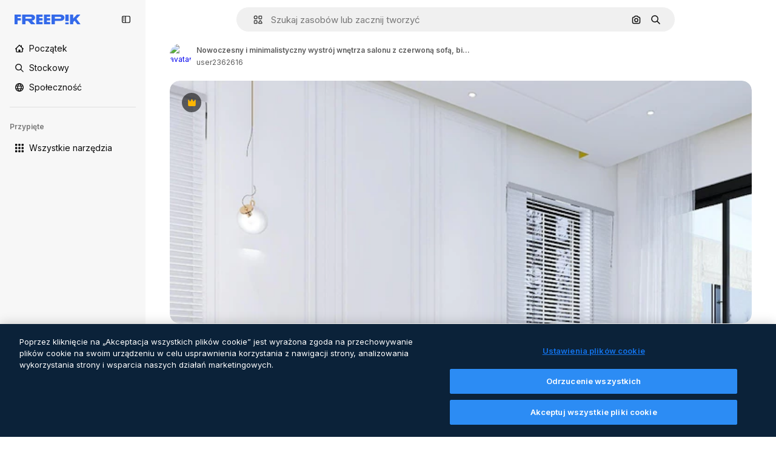

--- FILE ---
content_type: text/javascript
request_url: https://static.cdnpk.net/_next/static/mkIwLwM9R5p1DHt_cd_VN/_buildManifest.js
body_size: 23809
content:
self.__BUILD_MANIFEST=function(e,t,a,s,o,n,u,i,l,c,r,p,d,B,h,D,y,v,m,k,A,E,g,b,I,U,x,f,L,H,Y,j,F,w,N,S,C,z,_,K,M,G,Z,R,T,O,P,V,q,W,J,Q,X,$,ee,et,ea,es,eo,en,eu,ei,el,ec,er,ep,ed,eB,eh,eD,ey,ev,em,ek,eA,eE,eg,eb,eI,eU,ex,ef,eL,eH,eY,ej,eF,ew,eN,eS,eC,ez,e_,eK,eM,eG,eZ,eR,eT,eO,eP,eV,eq,eW,eJ,eQ,eX,e$,e0,e8,e1,e9,e5,e2,e4,e3,e6,e7,te,tt,ta,ts,to,tn,tu,ti,tl,tc,tr,tp,td,tB,th,tD,ty,tv,tm,tk,tA,tE,tg,tb,tI,tU,tx,tf,tL,tH,tY,tj,tF,tw,tN,tS,tC,tz,t_,tK,tM,tG,tZ,tR,tT,tO,tP,tV,tq,tW,tJ,tQ,tX,t$,t0,t8,t1,t9,t5,t2,t4,t3,t6,t7,ae,at,aa,as,ao,an,au,ai,al,ac,ar,ap,ad,aB,ah,aD,ay,av,am,ak,aA,aE,ag,ab,aI,aU,ax,af,aL,aH,aY,aj,aF,aw,aN,aS,aC,az,a_,aK,aM,aG,aZ,aR,aT,aO,aP,aV,aq,aW,aJ,aQ,aX,a$,a0,a8,a1,a9,a5,a2,a4,a3,a6,a7,se,st,sa,ss,so,sn,su,si,sl,sc,sr,sp,sd,sB,sh,sD,sy,sv,sm,sk,sA,sE,sg,sb,sI,sU,sx,sf,sL,sH,sY,sj,sF,sw,sN,sS,sC,sz,s_,sK,sM,sG,sZ,sR,sT,sO,sP,sV,sq,sW,sJ,sQ,sX,s$,s0,s8,s1,s9,s5,s2,s4,s3,s6,s7,oe,ot,oa,os,oo,on,ou,oi,ol,oc,or,op,od,oB,oh,oD,oy,ov,om,ok,oA,oE,og,ob,oI,oU,ox,of,oL,oH,oY,oj,oF,ow,oN,oS,oC,oz,o_,oK,oM,oG,oZ,oR,oT,oO,oP,oV,oq,oW,oJ,oQ,oX,o$,o0,o8,o1,o9,o5,o2,o4,o3,o6,o7,ne,nt,na,ns,no,nn,nu,ni,nl,nc,nr,np,nd,nB,nh,nD,ny,nv,nm,nk,nA,nE,ng,nb,nI,nU,nx,nf,nL,nH,nY,nj,nF,nw,nN,nS,nC,nz,n_,nK,nM,nG,nZ,nR,nT,nO,nP,nV,nq,nW,nJ,nQ,nX,n$,n0,n8,n1,n9,n5,n2,n4,n3,n6,n7,ue,ut,ua,us,uo,un,uu,ui,ul,uc,ur,up,ud,uB,uh,uD,uy,uv,um,uk,uA,uE,ug,ub,uI,uU,ux,uf,uL,uH,uY,uj,uF,uw,uN,uS,uC,uz,u_,uK,uM,uG,uZ,uR,uT,uO,uP,uV,uq,uW,uJ,uQ,uX,u$,u0,u8,u1,u9,u5,u2,u4,u3,u6,u7,ie,it,ia,is,io,iu,ii,il,ic,ir,ip,id,iB,ih,iD,iy,iv,im,ik,iA,iE,ig,ib,iI,iU,ix,iL,iH,iY,ij,iF,iw,iN,iS,iC,iz,i_,iK,iM,iG,iZ,iR,iT,iO,iP,iV,iq,iW,iJ,iQ,iX,i$,i0,i8,i1,i9,i5,i2,i4,i3,i6,i7,le,lt,la,ls,lo,ln,lu,li,ll,lc,lr,lp,ld,lB,lh,lD,ly,lv,lm,lk,lA,lE,lg,lb,lI,lU,lx,lf,lL,lH,lY,lj,lF,lw,lN,lS,lC,lz,l_,lK,lM,lG,lZ,lR,lT,lO,lP,lV,lq,lW,lJ,lQ,lX,l$,l0,l8,l1,l9,l5,l2,l4,l3,l6,l7,ce,ct,ca,cs,co,cn,cu,ci,cl,cc,cr,cp,cd,cB,ch,cD,cy,cv,cm,ck,cA,cE,cg,cb,cI,cU,cx,cf,cL,cH,cY,cj,cF,cw,cN,cS,cC,cz,c_,cK,cM,cG,cZ,cR,cT,cO){return{__rewrites:{afterFiles:[{has:P,source:"/:nextInternalLocale(en|pl|uk\\-UA|hu\\-HU|be\\-BY)/metrics",destination:"/:nextInternalLocale/api/metrics"},{has:P,source:"/:nextInternalLocale(en|pl|uk\\-UA|hu\\-HU|be\\-BY)/healthz",destination:"/:nextInternalLocale/api/healthz"},{has:[{type:e,value:so}],source:"/en/author/:authorSlug/icons/:param(\\d{1,})",destination:"/en/author/:authorSlug/icons/page/:param"},{has:[{type:e,value:D}],source:"/:nextInternalLocale(en|pl|uk\\-UA|hu\\-HU|be\\-BY)/autor/:authorSlug/ikony/:param(\\d{1,})",destination:at},{has:[{type:e,value:r}],source:"/:nextInternalLocale(en|pl|uk\\-UA|hu\\-HU|be\\-BY)/%D0%B0%D0%B2%D1%82%D0%BE%D1%80/:authorSlug/%D1%96%D0%BA%D0%BE%D0%BD%D0%BA%D0%B8/:param(\\d{1,})",destination:at},{has:[{type:e,value:p}],source:"/:nextInternalLocale(en|pl|uk\\-UA|hu\\-HU|be\\-BY)/szerz%C5%91/:authorSlug/ikonok/:param(\\d{1,})",destination:at},{has:[{type:e,value:d}],source:"/:nextInternalLocale(en|pl|uk\\-UA|hu\\-HU|be\\-BY)/%D0%B0%D1%9E%D1%82%D0%B0%D1%80/:authorSlug/%D0%B7%D0%BD%D0%B0%D1%87%D0%BA%D1%96/:param(\\d{1,})",destination:at},{has:[{type:e,value:D}],source:"/:nextInternalLocale(en|pl|uk\\-UA|hu\\-HU|be\\-BY)/autor/:authorSlug/ikony",destination:aa},{has:[{type:e,value:r}],source:"/:nextInternalLocale(en|pl|uk\\-UA|hu\\-HU|be\\-BY)/%D0%B0%D0%B2%D1%82%D0%BE%D1%80/:authorSlug/%D1%96%D0%BA%D0%BE%D0%BD%D0%BA%D0%B8",destination:aa},{has:[{type:e,value:p}],source:"/:nextInternalLocale(en|pl|uk\\-UA|hu\\-HU|be\\-BY)/szerzo/:authorSlug/ikonok",destination:aa},{has:[{type:e,value:d}],source:"/:nextInternalLocale(en|pl|uk\\-UA|hu\\-HU|be\\-BY)/%D0%B0%D1%9E%D1%82%D0%B0%D1%80/:authorSlug/%D0%B7%D0%BD%D0%B0%D1%87%D0%BA%D1%96",destination:aa},{has:[{type:e,value:D}],source:"/:nextInternalLocale(en|pl|uk\\-UA|hu\\-HU|be\\-BY)/autor/:authorSlug/videos",destination:as},{has:[{type:e,value:r}],source:"/:nextInternalLocale(en|pl|uk\\-UA|hu\\-HU|be\\-BY)/%D0%B0%D0%B2%D1%82%D0%BE%D1%80/:authorSlug/%D0%B2%D1%96%D0%B4%D0%B5%D0%BE",destination:as},{has:[{type:e,value:p}],source:"/:nextInternalLocale(en|pl|uk\\-UA|hu\\-HU|be\\-BY)/szerzo/:authorSlug/videok",destination:as},{has:[{type:e,value:d}],source:"/:nextInternalLocale(en|pl|uk\\-UA|hu\\-HU|be\\-BY)/%D0%B0%D1%9E%D1%82%D0%B0%D1%80/:authorSlug/%D0%B2%D1%96%D0%B4%D1%8D%D0%B0",destination:as},{has:[{type:e,value:D}],source:"/:nextInternalLocale(en|pl|uk\\-UA|hu\\-HU|be\\-BY)/autor/:authorSlug/animowane-ikony",destination:ao},{has:[{type:e,value:r}],source:"/:nextInternalLocale(en|pl|uk\\-UA|hu\\-HU|be\\-BY)/%D0%B0%D0%B2%D1%82%D0%BE%D1%80/:authorSlug/%D0%B0%D0%BD%D1%96%D0%BC%D0%BE%D0%B2%D0%B0%D0%BD%D1%96-%D1%96%D0%BA%D0%BE%D0%BD%D0%BA%D0%B8",destination:ao},{has:[{type:e,value:p}],source:"/:nextInternalLocale(en|pl|uk\\-UA|hu\\-HU|be\\-BY)/szerzo/:authorSlug/animalt-ikonok",destination:ao},{has:[{type:e,value:d}],source:"/:nextInternalLocale(en|pl|uk\\-UA|hu\\-HU|be\\-BY)/%D0%B0%D1%9E%D1%82%D0%B0%D1%80/:authorSlug/%D0%B0%D0%BD%D1%96%D0%BC%D1%96%D1%80%D0%B0%D0%B2%D0%B0%D0%BD%D0%B0%D1%8F-%D0%B7%D0%BD%D0%B0%D1%87%D0%BA%D1%96",destination:ao},{has:[{type:e,value:D}],source:sO,destination:ec},{has:[{type:e,value:r}],source:sP,destination:ec},{has:[{type:e,value:p}],source:sV,destination:ec},{has:[{type:e,value:d}],source:sq,destination:ec},{has:[{type:e,value:D}],source:"/:nextInternalLocale(en|pl|uk\\-UA|hu\\-HU|be\\-BY)/autor/:authorSlug/ikony/:param",destination:an},{has:[{type:e,value:r}],source:"/:nextInternalLocale(en|pl|uk\\-UA|hu\\-HU|be\\-BY)/%D0%B0%D0%B2%D1%82%D0%BE%D1%80/:authorSlug/%D1%96%D0%BA%D0%BE%D0%BD%D0%BA%D0%B8/:param",destination:an},{has:[{type:e,value:p}],source:"/:nextInternalLocale(en|pl|uk\\-UA|hu\\-HU|be\\-BY)/szerzo/:authorSlug/ikonok/:param",destination:an},{has:[{type:e,value:d}],source:"/:nextInternalLocale(en|pl|uk\\-UA|hu\\-HU|be\\-BY)/%D0%B0%D1%9E%D1%82%D0%B0%D1%80/:authorSlug/%D0%B7%D0%BD%D0%B0%D1%87%D0%BA%D1%96/:param",destination:an},{has:[{type:e,value:D}],source:"/:nextInternalLocale(en|pl|uk\\-UA|hu\\-HU|be\\-BY)/autor/:authorSlug/videos/:page",destination:au},{has:[{type:e,value:r}],source:"/:nextInternalLocale(en|pl|uk\\-UA|hu\\-HU|be\\-BY)/%D0%B0%D0%B2%D1%82%D0%BE%D1%80/:authorSlug/%D0%B2%D1%96%D0%B4%D0%B5%D0%BE/:page",destination:au},{has:[{type:e,value:p}],source:"/:nextInternalLocale(en|pl|uk\\-UA|hu\\-HU|be\\-BY)/szerzo/:authorSlug/videok/:page",destination:au},{has:[{type:e,value:d}],source:"/:nextInternalLocale(en|pl|uk\\-UA|hu\\-HU|be\\-BY)/%D0%B0%D1%9E%D1%82%D0%B0%D1%80/:authorSlug/%D0%B2%D1%96%D0%B4%D1%8D%D0%B0/:page",destination:au},{has:[{type:e,value:D}],source:"/:nextInternalLocale(en|pl|uk\\-UA|hu\\-HU|be\\-BY)/autor/:authorSlug/animowane-ikony/:param",destination:ai},{has:[{type:e,value:r}],source:"/:nextInternalLocale(en|pl|uk\\-UA|hu\\-HU|be\\-BY)/%D0%B0%D0%B2%D1%82%D0%BE%D1%80/:authorSlug/%D0%B0%D0%BD%D1%96%D0%BC%D0%BE%D0%B2%D0%B0%D0%BD%D1%96-%D1%96%D0%BA%D0%BE%D0%BD%D0%BA%D0%B8/:param",destination:ai},{has:[{type:e,value:p}],source:"/:nextInternalLocale(en|pl|uk\\-UA|hu\\-HU|be\\-BY)/szerzo/:authorSlug/animalt-ikonok/:param",destination:ai},{has:[{type:e,value:d}],source:"/:nextInternalLocale(en|pl|uk\\-UA|hu\\-HU|be\\-BY)/%D0%B0%D1%9E%D1%82%D0%B0%D1%80/:authorSlug/%D0%B0%D0%BD%D1%96%D0%BC%D1%96%D1%80%D0%B0%D0%B2%D0%B0%D0%BD%D0%B0%D1%8F-%D0%B7%D0%BD%D0%B0%D1%87%D0%BA%D1%96/:param",destination:ai},{has:[{type:e,value:D}],source:"/:nextInternalLocale(en|pl|uk\\-UA|hu\\-HU|be\\-BY)/autor/:authorSlug",destination:al},{has:[{type:e,value:r}],source:"/:nextInternalLocale(en|pl|uk\\-UA|hu\\-HU|be\\-BY)/%D0%B0%D0%B2%D1%82%D0%BE%D1%80/:authorSlug",destination:al},{has:[{type:e,value:p}],source:"/:nextInternalLocale(en|pl|uk\\-UA|hu\\-HU|be\\-BY)/szerzo/:authorSlug",destination:al},{has:[{type:e,value:d}],source:"/:nextInternalLocale(en|pl|uk\\-UA|hu\\-HU|be\\-BY)/%D0%B0%D1%9E%D1%82%D0%B0%D1%80/:authorSlug",destination:al},{has:[{type:e,value:D}],source:"/:nextInternalLocale(en|pl|uk\\-UA|hu\\-HU|be\\-BY)/autor/:authorSlug/:param",destination:ac},{has:[{type:e,value:r}],source:"/:nextInternalLocale(en|pl|uk\\-UA|hu\\-HU|be\\-BY)/%D0%B0%D0%B2%D1%82%D0%BE%D1%80/:authorSlug/:param",destination:ac},{has:[{type:e,value:p}],source:"/:nextInternalLocale(en|pl|uk\\-UA|hu\\-HU|be\\-BY)/szerzo/:authorSlug/:param",destination:ac},{has:[{type:e,value:d}],source:"/:nextInternalLocale(en|pl|uk\\-UA|hu\\-HU|be\\-BY)/%D0%B0%D1%9E%D1%82%D0%B0%D1%80/:authorSlug/:param",destination:ac},{has:[{type:e,value:D}],source:sO,destination:ec},{has:[{type:e,value:r}],source:sP,destination:ec},{has:[{type:e,value:p}],source:sV,destination:ec},{has:[{type:e,value:d}],source:sq,destination:ec},{has:[{type:e,value:D}],source:"/:nextInternalLocale(en|pl|uk\\-UA|hu\\-HU|be\\-BY)/darmowy-szablon-disney/:code*",destination:ar},{has:[{type:e,value:r}],source:"/:nextInternalLocale(en|pl|uk\\-UA|hu\\-HU|be\\-BY)/%D0%B1%D0%B5%D0%B7%D0%BA%D0%BE%D1%88%D1%82%D0%BE%D0%B2%D0%BD%D0%B8%D0%B9-%D1%88%D0%B0%D0%B1%D0%BB%D0%BE%D0%BD-disney/:code*",destination:ar},{has:[{type:e,value:p}],source:"/:nextInternalLocale(en|pl|uk\\-UA|hu\\-HU|be\\-BY)/ingyenes-disney-sablon/:code*",destination:ar},{has:[{type:e,value:d}],source:"/:nextInternalLocale(en|pl|uk\\-UA|hu\\-HU|be\\-BY)/%D0%B1%D1%8F%D1%81%D0%BF%D0%BB%D0%B0%D1%82%D0%BD%D0%B0-disney-%D1%88%D0%B0%D0%B1%D0%BB%D0%BE%D0%BD/:code*",destination:ar},{has:[{type:e,value:D}],source:"/:nextInternalLocale(en|pl|uk\\-UA|hu\\-HU|be\\-BY)/szablon-premium-disney/:code*",destination:ap},{has:[{type:e,value:r}],source:"/:nextInternalLocale(en|pl|uk\\-UA|hu\\-HU|be\\-BY)/%D0%BF%D1%80%D0%B5%D0%BC%D1%96%D1%83%D0%BC-%D1%88%D0%B0%D0%B1%D0%BB%D0%BE%D0%BD-disney/:code*",destination:ap},{has:[{type:e,value:p}],source:"/:nextInternalLocale(en|pl|uk\\-UA|hu\\-HU|be\\-BY)/premium-disney-sablon/:code*",destination:ap},{has:[{type:e,value:d}],source:"/:nextInternalLocale(en|pl|uk\\-UA|hu\\-HU|be\\-BY)/premium-disney-%D1%88%D0%B0%D0%B1%D0%BB%D0%BE%D0%BD/:code*",destination:ap},{has:[{type:e,value:D}],source:"/:nextInternalLocale(en|pl|uk\\-UA|hu\\-HU|be\\-BY)/darmowe-zdjecie-wektory/:param*",destination:ad},{has:[{type:e,value:r}],source:"/:nextInternalLocale(en|pl|uk\\-UA|hu\\-HU|be\\-BY)/%D0%B1%D0%B5%D0%B7%D0%BA%D0%BE%D1%88%D1%82%D0%BE%D0%B2%D0%BD%D1%96-%D1%84%D0%BE%D1%82%D0%BE-%D0%B2%D0%B5%D0%BA%D1%82%D0%BE%D1%80%D0%B8/:param*",destination:ad},{has:[{type:e,value:p}],source:"/:nextInternalLocale(en|pl|uk\\-UA|hu\\-HU|be\\-BY)/ingyenes-fotok-vektorok/:param*",destination:ad},{has:[{type:e,value:d}],source:"/:nextInternalLocale(en|pl|uk\\-UA|hu\\-HU|be\\-BY)/%D0%B1%D1%8F%D1%81%D0%BF%D0%BB%D0%B0%D1%82%D0%BD%D0%B0-%D1%84%D0%BE%D1%82%D0%B0%D0%B7%D0%B4%D1%8B%D0%BC%D0%BA%D1%96-%D0%B2%D0%B5%D0%BA%D1%82%D0%B0%D1%80%D1%8B/:param*",destination:ad},{has:[{type:e,value:Y}],source:"/:nextInternalLocale(en|pl|uk\\-UA|hu\\-HU|be\\-BY)/free-photos-vectors/:param*",destination:f},{has:[{type:e,value:g},{type:t,key:a}],source:sn,destination:tr},{has:[{type:e,value:g}],source:sn,destination:tp},{has:[{type:e,value:D},{type:t,key:a}],source:su,destination:tr},{has:[{type:e,value:D}],source:su,destination:tp},{has:[{type:e,value:r},{type:t,key:a}],source:si,destination:tr},{has:[{type:e,value:r}],source:si,destination:tp},{has:[{type:e,value:p},{type:t,key:a}],source:sl,destination:tr},{has:[{type:e,value:p}],source:sl,destination:tp},{has:[{type:e,value:d},{type:t,key:a}],source:sc,destination:tr},{has:[{type:e,value:d}],source:sc,destination:tp},{has:[{type:e,value:D}],source:su,destination:aB},{has:[{type:e,value:r}],source:si,destination:aB},{has:[{type:e,value:p}],source:sl,destination:aB},{has:[{type:e,value:d}],source:sc,destination:aB},{has:[{type:e,value:D}],source:"/:nextInternalLocale(en|pl|uk\\-UA|hu\\-HU|be\\-BY)/ikony/:id*",destination:ah},{has:[{type:e,value:r}],source:"/:nextInternalLocale(en|pl|uk\\-UA|hu\\-HU|be\\-BY)/%D1%96%D0%BA%D0%BE%D0%BD%D0%BA%D0%B8/:id*",destination:ah},{has:[{type:e,value:p}],source:"/:nextInternalLocale(en|pl|uk\\-UA|hu\\-HU|be\\-BY)/ikonok/:id*",destination:ah},{has:[{type:e,value:d}],source:"/:nextInternalLocale(en|pl|uk\\-UA|hu\\-HU|be\\-BY)/%D0%B7%D0%BD%D0%B0%D1%87%D0%BA%D1%96/:id*",destination:ah},{has:[{type:e,value:D}],source:"/:nextInternalLocale(en|pl|uk\\-UA|hu\\-HU|be\\-BY)/ikona/:id*",destination:aD},{has:[{type:e,value:r}],source:"/:nextInternalLocale(en|pl|uk\\-UA|hu\\-HU|be\\-BY)/%D1%96%D0%BA%D0%BE%D0%BD%D0%BA%D0%B0/:id*",destination:aD},{has:[{type:e,value:p}],source:"/:nextInternalLocale(en|pl|uk\\-UA|hu\\-HU|be\\-BY)/ikon/:id*",destination:aD},{has:[{type:e,value:d}],source:"/:nextInternalLocale(en|pl|uk\\-UA|hu\\-HU|be\\-BY)/%D0%B7%D0%BD%D0%B0%D1%87%D0%BE%D0%BA/:id*",destination:aD},{has:[{type:e,value:Y}],source:sn,destination:f},{has:[{type:e,value:Y}],source:"/:nextInternalLocale(en|pl|uk\\-UA|hu\\-HU|be\\-BY)/icons/:id*",destination:f},{has:[{type:e,value:Y}],source:"/:nextInternalLocale(en|pl|uk\\-UA|hu\\-HU|be\\-BY)/icon/:id*",destination:f},{has:[{type:e,value:D}],source:"/:nextInternalLocale(en|pl|uk\\-UA|hu\\-HU|be\\-BY)/ai/generator-ikon/narzedzie",destination:ay},{has:[{type:e,value:r}],source:"/:nextInternalLocale(en|pl|uk\\-UA|hu\\-HU|be\\-BY)/ai/%D0%B3%D0%B5%D0%BD%D0%B5%D1%80%D0%B0%D1%82%D0%BE%D1%80-%D1%96%D0%BA%D0%BE%D0%BD%D0%BE%D0%BA/%D1%96%D0%BD%D1%81%D1%82%D1%80%D1%83%D0%BC%D0%B5%D0%BD%D1%82",destination:ay},{has:[{type:e,value:p}],source:"/:nextInternalLocale(en|pl|uk\\-UA|hu\\-HU|be\\-BY)/ai/ikon-generator/tool",destination:ay},{has:[{type:e,value:d}],source:"/:nextInternalLocale(en|pl|uk\\-UA|hu\\-HU|be\\-BY)/ai/%D0%B7%D0%BD%D0%B0%D1%87%D0%BE%D0%BA-%D0%B3%D0%B5%D0%BD%D0%B5%D1%80%D0%B0%D1%82%D0%B0%D1%80/%D1%96%D0%BD%D1%81%D1%82%D1%80%D1%83%D0%BC%D0%B5%D0%BD%D1%82",destination:ay},{has:[{type:e,value:g},{type:t,key:a}],source:sW,destination:td},{has:[{type:e,value:g}],source:sW,destination:tB},{has:[{type:e,value:D},{type:t,key:a}],source:sr,destination:td},{has:[{type:e,value:D}],source:sr,destination:tB},{has:[{type:e,value:r},{type:t,key:a}],source:sp,destination:td},{has:[{type:e,value:r}],source:sp,destination:tB},{has:[{type:e,value:p},{type:t,key:a}],source:sd,destination:td},{has:[{type:e,value:p}],source:sd,destination:tB},{has:[{type:e,value:d},{type:t,key:a}],source:sB,destination:td},{has:[{type:e,value:d}],source:sB,destination:tB},{has:[{type:e,value:D}],source:sr,destination:av},{has:[{type:e,value:r}],source:sp,destination:av},{has:[{type:e,value:p}],source:sd,destination:av},{has:[{type:e,value:d}],source:sB,destination:av},{has:[{type:e,value:D}],source:"/:nextInternalLocale(en|pl|uk\\-UA|hu\\-HU|be\\-BY)/animowana-ikona/:id*",destination:am},{has:[{type:e,value:r}],source:"/:nextInternalLocale(en|pl|uk\\-UA|hu\\-HU|be\\-BY)/%D0%B0%D0%BD%D1%96%D0%BC%D0%B0%D1%86%D1%96%D0%B9%D0%BD%D0%B0-%D1%96%D0%BA%D0%BE%D0%BD%D0%BA%D0%B0/:id*",destination:am},{has:[{type:e,value:p}],source:"/:nextInternalLocale(en|pl|uk\\-UA|hu\\-HU|be\\-BY)/animalt-ikon/:id*",destination:am},{has:[{type:e,value:d}],source:"/:nextInternalLocale(en|pl|uk\\-UA|hu\\-HU|be\\-BY)/%D0%B0%D0%BD%D1%96%D0%BC%D1%96%D1%80%D0%B0%D0%B2%D0%B0%D0%BD%D0%B0%D1%8F-%D0%B7%D0%BD%D0%B0%D1%87%D0%BE%D0%BA/:id*",destination:am},{has:[{type:t,key:a},{type:e,value:g}],source:sJ,destination:th},{has:[{type:e,value:g}],source:sJ,destination:tD},{has:[{type:t,key:a},{type:e,value:D}],source:sQ,destination:th},{has:[{type:e,value:D}],source:sQ,destination:tD},{has:[{type:t,key:a},{type:e,value:r}],source:sX,destination:th},{has:[{type:e,value:r}],source:sX,destination:tD},{has:[{type:t,key:a},{type:e,value:p}],source:s$,destination:th},{has:[{type:e,value:p}],source:s$,destination:tD},{has:[{type:t,key:a},{type:e,value:d}],source:s0,destination:th},{has:[{type:e,value:d}],source:s0,destination:tD},{has:[{type:e,value:g},{type:t,key:a}],source:ak,destination:ty},{has:[{type:e,value:g}],source:ak,destination:tv},{has:[{type:e,value:D},{type:t,key:a}],source:ak,destination:ty},{has:[{type:e,value:D}],source:ak,destination:tv},{has:[{type:e,value:r},{type:t,key:a}],source:s8,destination:ty},{has:[{type:e,value:r}],source:s8,destination:tv},{has:[{type:e,value:p},{type:t,key:a}],source:s1,destination:ty},{has:[{type:e,value:p}],source:s1,destination:tv},{has:[{type:e,value:d},{type:t,key:a}],source:s9,destination:ty},{has:[{type:e,value:d}],source:s9,destination:tv},{has:[{type:e,value:"www.freepik.es|freepik.es|br.freepik.com|localhost"}],source:"/:nextInternalLocale(en|pl|uk\\-UA|hu\\-HU|be\\-BY)/mockups/categorias/:slug",destination:"/:nextInternalLocale/mockups/category/:slug"},{has:[{type:e,value:tm}],source:"/it/mockups/categorie/:slug",destination:"/it/mockups/category/:slug"},{has:[{type:e,value:tk}],source:"/fr/mockups/categories/:slug",destination:"/fr/mockups/category/:slug"},{has:[{type:e,value:tA}],source:"/de/mockups/kategorien/:slug",destination:"/de/mockups/category/:slug"},{has:[{type:e,value:ti}],source:"/nl/mockups/categorien/:slug",destination:"/nl/mockups/category/:slug"},{has:[{type:e,value:sh}],source:"/ja/%E3%83%A2%E3%83%83%E3%82%AF%E3%82%A2%E3%83%83%E3%83%97/%E3%82%AB%E3%83%86%E3%82%B4%E3%83%AA%E3%83%BC/:slug",destination:"/ja/mockups/category/:slug"},{has:[{type:e,value:sD}],source:"/ko/%EB%AA%A9%EC%97%85/%EC%B9%B4%ED%85%8C%EA%B3%A0%EB%A6%AC/:slug",destination:"/ko/mockups/category/:slug"},{has:[{type:e,value:D}],source:"/pl/mockups/kategorie/:slug",destination:"/pl/mockups/category/:slug"},{has:[{type:e,value:s5}],source:"/ru/%D0%BC%D0%BE%D0%BA%D0%B0%D0%BF%D1%8B/k%D0%B0%D1%82%D0%B5%D0%B3%D0%BE%D1%80%D0%B8%D0%B8/:slug",destination:"/ru/mockups/category/:slug"},{has:[{type:e,value:er}],source:"/zh-HK/%E6%A8%A3%E6%9C%AC/%E9%A1%9E%E5%88%A5/:slug",destination:"/zh-HK/mockups/category/:slug"},{has:[{type:e,value:ep}],source:"/hi-IN/%E0%A4%AE%E0%A5%89%E0%A4%95%E0%A4%85%E0%A4%AA/%E0%A4%95%E0%A5%87%E0%A4%9F%E0%A5%87%E0%A4%97%E0%A4%B0%E0%A5%80/:slug",destination:"/hi-IN/mockups/category/:slug"},{has:[{type:e,value:ed}],source:"/th-TH/%E0%B8%8A%E0%B8%B4%E0%B9%89%E0%B8%99%E0%B8%87%E0%B8%B2%E0%B8%99%E0%B8%88%E0%B8%B3%E0%B8%A5%E0%B8%AD%E0%B8%87/%E0%B8%AB%E0%B8%A1%E0%B8%A7%E0%B8%94%E0%B8%AB%E0%B8%A1%E0%B8%B9%E0%B9%88/:slug",destination:"/th-TH/mockups/category/:slug"},{has:[{type:e,value:eB}],source:"/cs-CZ/mockupy/kategorie/:slug",destination:"/cs-CZ/mockups/category/:slug"},{has:[{type:e,value:eh}],source:"/da-DK/mockups/kategori/:slug",destination:"/da-DK/mockups/category/:slug"},{has:[{type:e,value:eD}],source:"/fi-FI/mallikuvat/kategoria/:slug",destination:"/fi-FI/mockups/category/:slug"},{has:[{type:e,value:ey}],source:"/nb-NO/mockups/kategori/:slug",destination:"/nb-NO/mockups/category/:slug"},{has:[{type:e,value:ev}],source:"/sv-SE/mockups/kategori/:slug",destination:"/sv-SE/mockups/category/:slug"},{has:[{type:e,value:em}],source:"/tr-TR/mockup/kategori/:slug",destination:"/tr-TR/mockups/category/:slug"},{has:[{type:e,value:ek}],source:"/id-ID/mockup/kategori/:slug",destination:"/id-ID/mockups/category/:slug"},{has:[{type:e,value:eA}],source:"/vi-VN/mo-hinh/danh-muc/:slug",destination:"/vi-VN/mockups/category/:slug"},{has:[{type:e,value:eE}],source:"/af-ZA/voorstellings/kategorie/:slug",destination:"/af-ZA/mockups/category/:slug"},{has:[{type:e,value:eg}],source:"/az-AZ/maketl%c9%99r/kateqoriya/:slug",destination:"/az-AZ/mockups/category/:slug"},{has:[{type:e,value:d}],source:"/be-BY/%d0%bc%d0%b0%d0%ba%d0%b0%d0%bf%d1%8b/%d0%ba%d0%b0%d1%82%d1%8d%d0%b3%d0%be%d1%80%d1%8b%d1%8f/:slug",destination:"/be-BY/mockups/category/:slug"},{has:[{type:e,value:eb}],source:"/bg-BG/%D0%BC%D0%B0%D0%BA%D0%B5%D1%82%D0%B8/%D0%BA%D0%B0%D1%82%D0%B5%D0%B3%D0%BE%D1%80%D0%B8%D1%8F/:slug",destination:"/bg-BG/mockups/category/:slug"},{has:[{type:e,value:eI}],source:"/bn-BD/%E0%A6%AE%E0%A6%95%E0%A6%86%E0%A6%AA/%E0%A6%95%E0%A7%8D%E0%A6%AF%E0%A6%BE%E0%A6%9F%E0%A6%BE%E0%A6%97%E0%A6%B0%E0%A6%BF/:slug",destination:"/bn-BD/mockups/category/:slug"},{has:[{type:e,value:eU}],source:"/bs-BA/makete/kategorija/:slug",destination:"/bs-BA/mockups/category/:slug"},{has:[{type:e,value:ex}],source:"/ceb-PH/mga-mockup/kategoriya/:slug",destination:"/ceb-PH/mockups/category/:slug"},{has:[{type:e,value:ef}],source:"/el-GR/mockups/katigoria/:slug",destination:"/el-GR/mockups/category/:slug"},{has:[{type:e,value:eL}],source:"/et-EE/makette/kategooria/:slug",destination:"/et-EE/mockups/category/:slug"},{has:[{type:e,value:eH}],source:"/gu-IN/%e0%aa%ae%e0%ab%8b%e0%aa%95%e0%aa%85%e0%aa%aa%e0%ab%8d%e0%aa%b8/%e0%aa%b6%e0%ab%8d%e0%aa%b0%e0%ab%87%e0%aa%a3%e0%ab%80/:slug",destination:"/gu-IN/mockups/category/:slug"},{has:[{type:e,value:eY}],source:"/ha-NG/tsararrun-samfura/naui/:slug",destination:"/ha-NG/mockups/category/:slug"},{has:[{type:e,value:ej}],source:"/hr-HR/makete/kategorija/:slug",destination:"/hr-HR/mockups/category/:slug"},{has:[{type:e,value:p}],source:"/hu-HU/makettek/kategoria/:slug",destination:"/hu-HU/mockups/category/:slug"},{has:[{type:e,value:eF}],source:"/hy-AM/%d5%b4%d5%a1%d5%af%d5%a5%d5%bf%d5%b6%d5%a5%d6%80/%d5%af%d5%a1%d5%bf%d5%a5%d5%a3%d5%b8%d6%80%d5%ab%d5%a1/:slug",destination:"/hy-AM/mockups/category/:slug"},{has:[{type:e,value:ew}],source:"/ig-NG/ihe-nlereanya/%e1%bb%a5d%e1%bb%8b/:slug",destination:"/ig-NG/mockups/category/:slug"},{has:[{type:e,value:eN}],source:"/is-IS/fleiri-synishorn/flokkur/:slug",destination:"/is-IS/mockups/category/:slug"},{has:[{type:e,value:eS}],source:"/jv-ID/para-mockup/kategori/:slug",destination:"/jv-ID/mockups/category/:slug"},{has:[{type:e,value:eC}],source:"/ka-GE/%e1%83%9b%e1%83%90%e1%83%99%e1%83%94%e1%83%a2%e1%83%94%e1%83%91%e1%83%98/%e1%83%99%e1%83%90%e1%83%a2%e1%83%94%e1%83%92%e1%83%9d%e1%83%a0%e1%83%98%e1%83%90/:slug",destination:"/ka-GE/mockups/category/:slug"},{has:[{type:e,value:ez}],source:"/kk-KZ/%d0%bc%d0%be%d0%ba%d0%b0%d0%bf%d1%82%d0%b0%d1%80/%d1%81%d0%b0%d0%bd%d0%b0%d1%82/:slug",destination:"/kk-KZ/mockups/category/:slug"},{has:[{type:e,value:e_}],source:"/km-KH/%e1%9e%85%e1%9f%92%e1%9e%9a%e1%9e%be%e1%9e%93%e1%9e%82%e1%9f%86%e1%9e%9a%e1%9e%bc/%e1%9e%94%e1%9f%92%e1%9e%9a%e1%9e%97%e1%9f%81%e1%9e%91/:slug",destination:"/km-KH/mockups/category/:slug"},{has:[{type:e,value:eK}],source:"/kn-IN/%e0%b2%86%e0%b2%95%e0%b3%83%e0%b2%a4%e0%b2%bf-%e0%b2%ae%e0%b2%be%e0%b2%a6%e0%b2%b0%e0%b2%bf/%e0%b2%b5%e0%b2%b0%e0%b3%8d%e0%b2%97/:slug",destination:"/kn-IN/mockups/category/:slug"},{has:[{type:e,value:eM}],source:"/lo-LA/%E0%BA%AB%E0%BA%BC%E0%BA%B2%E0%BA%8D%E0%BB%81%E0%BA%9A%E0%BA%9A%E0%BA%88%E0%BA%B3%E0%BA%A5%E0%BA%AD%E0%BA%87/%E0%BA%9B%E0%BA%B0%E0%BB%80%E0%BA%9E%E0%BA%94/:slug",destination:"/lo-LA/mockups/category/:slug"},{has:[{type:e,value:eG}],source:"/lt-LT/maketai/kategorija/:slug",destination:"/lt-LT/mockups/category/:slug"},{has:[{type:e,value:eZ}],source:"/lv-LV/maketiem/kategorija/:slug",destination:"/lv-LV/mockups/category/:slug"},{has:[{type:e,value:eR}],source:"/mk-MK/%d0%bc%d0%b0%d0%ba%d0%b5%d1%82%d0%b8/%d0%ba%d0%b0%d1%82%d0%b5%d0%b3%d0%be%d1%80%d0%b8%d1%98%d0%b0/:slug",destination:"/mk-MK/mockups/category/:slug"},{has:[{type:e,value:eT}],source:"/ml-IN/%e0%b4%ae%e0%b5%8b%e0%b4%95%e0%b5%8d%e0%b4%95%e0%b4%aa%e0%b5%8d%e0%b4%aa%e0%b5%81%e0%b4%95%e0%b5%be/%e0%b4%b5%e0%b4%bf%e0%b4%ad%e0%b4%be%e0%b4%97%e0%b4%82/:slug",destination:"/ml-IN/mockups/category/:slug"},{has:[{type:e,value:eO}],source:"/mn-MN/%d1%82%d0%b0%d0%bd%d0%b8%d0%bb%d1%86%d1%83%d1%83%d0%bb%d0%b3%d0%b0-%d0%b7%d0%b0%d0%b3%d0%b2%d0%b0%d1%80%d1%83%d1%83%d0%b4/%d0%b0%d0%bd%d0%b3%d0%b8%d0%bb%d0%b0%d0%bb/:slug",destination:"/mn-MN/mockups/category/:slug"},{has:[{type:e,value:eP}],source:"/mr-IN/%E0%A4%AE%E0%A5%89%E0%A4%95%E0%A4%85%E0%A4%AA%E0%A5%8D%E0%A4%B8/%E0%A4%B5%E0%A4%B0%E0%A5%8D%E0%A4%97/:slug",destination:"/mr-IN/mockups/category/:slug"},{has:[{type:e,value:eV}],source:"/ms-MY/mockup-berbilang/kategori/:slug",destination:"/ms-MY/mockups/category/:slug"},{has:[{type:e,value:eq}],source:"/my-MM/%e1%80%99%e1%80%b1%e1%80%ac%e1%80%b7%e1%80%80%e1%80%95%e1%80%ba%e1%80%99%e1%80%bb%e1%80%ac%e1%80%b8/%e1%80%a1%e1%80%99%e1%80%bb%e1%80%ad%e1%80%af%e1%80%b8%e1%80%a1%e1%80%85%e1%80%ac%e1%80%b8/:slug",destination:"/my-MM/mockups/category/:slug"},{has:[{type:e,value:eW}],source:"/ne-NP/%e0%a4%ae%e0%a5%8b%e0%a4%95%e0%a4%85%e0%a4%aa%e0%a4%b9%e0%a4%b0%e0%a5%82/%e0%a4%b6%e0%a5%8d%e0%a4%b0%e0%a5%87%e0%a4%a3%e0%a5%80/:slug",destination:"/ne-NP/mockups/category/:slug"},{has:[{type:e,value:eJ}],source:"/pa-IN/%e0%a8%ae%e0%a9%8c%e0%a8%95%e0%a8%85%e0%a9%b1%e0%a8%aa%e0%a8%b8/%e0%a8%b8%e0%a8%bc%e0%a9%8d%e0%a8%b0%e0%a9%87%e0%a8%a3%e0%a9%80/:slug",destination:"/pa-IN/mockups/category/:slug"},{has:[{type:e,value:"pt.freepik.com|localhost"}],source:"/pt/mockups/categorias/:slug",destination:"/pt/mockups/category/:slug"},{has:[{type:e,value:eQ}],source:"/ro-RO/mockup-uri/categorie/:slug",destination:"/ro-RO/mockups/category/:slug"},{has:[{type:e,value:eX}],source:"/si-LK/%E0%B6%B6%E0%B7%9C%E0%B7%84%E0%B7%9D-%E0%B6%B8%E0%B7%9C%E0%B6%9A%E0%B7%8A%E0%B6%85%E0%B6%B4%E0%B7%8A/%E0%B6%B4%E0%B7%8A%E0%B6%BB%E0%B7%80%E0%B6%BB%E0%B7%8A%E0%B6%9C%E0%B6%BA/:slug",destination:"/si-LK/mockups/category/:slug"},{has:[{type:e,value:e$}],source:"/sk-SK/mockupy/kateg%c3%b3ria/:slug",destination:"/sk-SK/mockups/category/:slug"},{has:[{type:e,value:e0}],source:"/sl-SI/maket/kategorija/:slug",destination:"/sl-SI/mockups/category/:slug"},{has:[{type:e,value:e8}],source:"/so-SO/muunado/qeybta/:slug",destination:"/so-SO/mockups/category/:slug"},{has:[{type:e,value:e1}],source:"/sq-AL/disa-makete/kategori/:slug",destination:"/sq-AL/mockups/category/:slug"},{has:[{type:e,value:e9}],source:"/sr-RS/makete/kategorija/:slug",destination:"/sr-RS/mockups/category/:slug"},{has:[{type:e,value:e5}],source:"/sw-KE/maktaba/kategoria/:slug",destination:"/sw-KE/mockups/category/:slug"},{has:[{type:e,value:e2}],source:"/ta-IN/%E0%AE%A8%E0%AE%95%E0%AE%B2%E0%AF%8D-%E0%AE%B5%E0%AE%9F%E0%AE%BF%E0%AE%B5%E0%AE%99%E0%AF%8D%E0%AE%95%E0%AE%B3%E0%AF%8D/%E0%AE%B5%E0%AE%95%E0%AF%88/:slug",destination:"/ta-IN/mockups/category/:slug"},{has:[{type:e,value:e4}],source:"/te-IN/%E0%B0%AE%E0%B0%BE%E0%B0%95%E0%B1%8D%E0%B0%AA%E0%B1%8D%E0%B0%B2%E0%B1%81/%E0%B0%B5%E0%B0%B0%E0%B1%8D%E0%B0%97%E0%B0%82/:slug",destination:"/te-IN/mockups/category/:slug"},{has:[{type:e,value:e3}],source:"/tl-PH/mga-mockup/kategorya/:slug",destination:"/tl-PH/mockups/category/:slug"},{has:[{type:e,value:r}],source:"/uk-UA/%D0%BC%D0%BE%D0%BA%D0%B0%D0%BF%D0%B8/%D0%BA%D0%B0%D1%82%D0%B5%D0%B3%D0%BE%D1%80%D1%96%D1%8F/:slug",destination:"/uk-UA/mockups/category/:slug"},{has:[{type:e,value:e6}],source:"/uz-UZ/maketlar/kategoriya/:slug",destination:"/uz-UZ/mockups/category/:slug"},{has:[{type:e,value:e7}],source:"/yo-NG/%c3%a0w%e1%bb%8dn-%c3%a0p%e1%ba%b9%e1%ba%b9r%e1%ba%b9-%c3%a0w%c3%b2r%c3%a1n/%e1%ba%b9ka/:slug",destination:"/yo-NG/mockups/category/:slug"},{has:[{type:e,value:te}],source:"/zh-CN/%E6%A8%A1%E5%9E%8B/%E7%B1%BB%E5%88%AB/:slug",destination:"/zh-CN/mockups/category/:slug"},{has:[{type:e,value:tt}],source:"/zh-TW/%e5%a4%9a%e5%80%8b%e6%a8%a1%e6%93%ac%e5%9c%96/%e9%a1%9e%e5%88%a5/:slug",destination:"/zh-TW/mockups/category/:slug"},{has:[{type:e,value:ta}],source:"/zu-ZA/izifanekiso/isigaba/:slug",destination:"/zu-ZA/mockups/category/:slug"},{has:[{type:e,value:D}],source:"/:nextInternalLocale(en|pl|uk\\-UA|hu\\-HU|be\\-BY)/zdjecia/:param+",destination:aA},{has:[{type:e,value:r}],source:"/:nextInternalLocale(en|pl|uk\\-UA|hu\\-HU|be\\-BY)/%D1%84%D0%BE%D1%82%D0%BE%D0%B3%D1%80%D0%B0%D1%84%D1%96%D1%97/:param+",destination:aA},{has:[{type:e,value:p}],source:"/:nextInternalLocale(en|pl|uk\\-UA|hu\\-HU|be\\-BY)/fotok/:param+",destination:aA},{has:[{type:e,value:d}],source:"/:nextInternalLocale(en|pl|uk\\-UA|hu\\-HU|be\\-BY)/%D1%84%D0%BE%D1%82%D0%B0%D0%B7%D0%B4%D1%8B%D0%BC%D0%BA%D1%96/:param+",destination:aA},{has:[{type:e,value:Y}],source:"/:nextInternalLocale(en|pl|uk\\-UA|hu\\-HU|be\\-BY)/photos/:param+",destination:f},{has:[{type:e,value:D}],source:"/:nextInternalLocale(en|pl|uk\\-UA|hu\\-HU|be\\-BY)/popularny-psd",destination:aE},{has:[{type:e,value:r}],source:"/:nextInternalLocale(en|pl|uk\\-UA|hu\\-HU|be\\-BY)/%D0%BF%D0%BE%D0%BF%D1%83%D0%BB%D1%8F%D1%80%D0%BD%D1%96-psd",destination:aE},{has:[{type:e,value:p}],source:"/:nextInternalLocale(en|pl|uk\\-UA|hu\\-HU|be\\-BY)/nepszeru-psd",destination:aE},{has:[{type:e,value:d}],source:"/:nextInternalLocale(en|pl|uk\\-UA|hu\\-HU|be\\-BY)/%D0%BF%D0%B0%D0%BF%D1%83%D0%BB%D1%8F%D1%80%D0%BD%D1%8B-psd",destination:aE},{has:[{type:e,value:D}],source:"/:nextInternalLocale(en|pl|uk\\-UA|hu\\-HU|be\\-BY)/popularny-psd/:param*",destination:ag},{has:[{type:e,value:r}],source:"/:nextInternalLocale(en|pl|uk\\-UA|hu\\-HU|be\\-BY)/%D0%BF%D0%BE%D0%BF%D1%83%D0%BB%D1%8F%D1%80%D0%BD%D1%96-psd/:param*",destination:ag},{has:[{type:e,value:p}],source:"/:nextInternalLocale(en|pl|uk\\-UA|hu\\-HU|be\\-BY)/nepszeru-psd/:param*",destination:ag},{has:[{type:e,value:d}],source:"/:nextInternalLocale(en|pl|uk\\-UA|hu\\-HU|be\\-BY)/%D0%BF%D0%B0%D0%BF%D1%83%D0%BB%D1%8F%D1%80%D0%BD%D1%8B-psd/:param*",destination:ag},{has:[{type:t,key:a},{type:e,value:g}],source:s2,destination:tE},{has:[{type:e,value:g}],source:s2,destination:tg},{has:[{type:t,key:a},{type:e,value:D}],source:s4,destination:tE},{has:[{type:e,value:D}],source:s4,destination:tg},{has:[{type:t,key:a},{type:e,value:r}],source:s3,destination:tE},{has:[{type:e,value:r}],source:s3,destination:tg},{has:[{type:t,key:a},{type:e,value:p}],source:s6,destination:tE},{has:[{type:e,value:p}],source:s6,destination:tg},{has:[{type:t,key:a},{type:e,value:d}],source:s7,destination:tE},{has:[{type:e,value:d}],source:s7,destination:tg},{has:[{type:e,value:D}],source:"/:nextInternalLocale(en|pl|uk\\-UA|hu\\-HU|be\\-BY)/cennik",destination:ab},{has:[{type:e,value:r}],source:"/:nextInternalLocale(en|pl|uk\\-UA|hu\\-HU|be\\-BY)/%D1%86%D1%96%D0%BD%D0%B8",destination:ab},{has:[{type:e,value:p}],source:"/:nextInternalLocale(en|pl|uk\\-UA|hu\\-HU|be\\-BY)/arkepzes",destination:ab},{has:[{type:e,value:d}],source:"/:nextInternalLocale(en|pl|uk\\-UA|hu\\-HU|be\\-BY)/%D1%86%D1%8D%D0%BD%D1%8B",destination:ab},{has:[{type:e,value:D}],source:"/:nextInternalLocale(en|pl|uk\\-UA|hu\\-HU|be\\-BY)/cennik/:id*",destination:aI},{has:[{type:e,value:r}],source:"/:nextInternalLocale(en|pl|uk\\-UA|hu\\-HU|be\\-BY)/%D1%86%D1%96%D0%BD%D0%B8/:id*",destination:aI},{has:[{type:e,value:p}],source:"/:nextInternalLocale(en|pl|uk\\-UA|hu\\-HU|be\\-BY)/arkepzes/:id*",destination:aI},{has:[{type:e,value:d}],source:"/:nextInternalLocale(en|pl|uk\\-UA|hu\\-HU|be\\-BY)/%D1%86%D1%8D%D0%BD%D1%8B/:id*",destination:aI},{has:[{type:e,value:r}],source:"/:nextInternalLocale(en|pl|uk\\-UA|hu\\-HU|be\\-BY)/%D0%BA%D0%BE%D0%BC%D0%B0%D0%BD%D0%B4%D0%B8-%D1%86%D1%96%D0%BD%D0%BE%D1%83%D1%82%D0%B2%D0%BE%D1%80%D0%B5%D0%BD%D0%BD%D1%8F",destination:sy},{has:[{type:e,value:p}],source:"/:nextInternalLocale(en|pl|uk\\-UA|hu\\-HU|be\\-BY)/arkepzes-csapatok",destination:sy},{has:[{type:e,value:d}],source:"/:nextInternalLocale(en|pl|uk\\-UA|hu\\-HU|be\\-BY)/%D1%86%D1%8D%D0%BD%D1%8B-teams",destination:sy},{has:[{type:e,value:D}],source:"/:nextInternalLocale(en|pl|uk\\-UA|hu\\-HU|be\\-BY)/darmowe-wektory",destination:aU},{has:[{type:e,value:r}],source:"/:nextInternalLocale(en|pl|uk\\-UA|hu\\-HU|be\\-BY)/%D0%B1%D0%B5%D0%B7%D0%BA%D0%BE%D1%88%D1%82%D0%BE%D0%B2%D0%BD%D0%B8%D0%B9-%D0%B2%D0%B5%D0%BA%D1%82%D0%BE%D1%80",destination:aU},{has:[{type:e,value:p}],source:"/:nextInternalLocale(en|pl|uk\\-UA|hu\\-HU|be\\-BY)/ingyenes-vektor",destination:aU},{has:[{type:e,value:d}],source:"/:nextInternalLocale(en|pl|uk\\-UA|hu\\-HU|be\\-BY)/%D0%B1%D1%8F%D1%81%D0%BF%D0%BB%D0%B0%D1%82%D0%BD%D0%B0-%D0%B2%D0%B5%D0%BA%D1%82%D0%B0%D1%80",destination:aU},{has:[{type:e,value:D}],source:"/:nextInternalLocale(en|pl|uk\\-UA|hu\\-HU|be\\-BY)/darmowe-wektory/:id*",destination:ax},{has:[{type:e,value:r}],source:"/:nextInternalLocale(en|pl|uk\\-UA|hu\\-HU|be\\-BY)/%D0%B1%D0%B5%D0%B7%D0%BA%D0%BE%D1%88%D1%82%D0%BE%D0%B2%D0%BD%D0%B8%D0%B9-%D0%B2%D0%B5%D0%BA%D1%82%D0%BE%D1%80/:id*",destination:ax},{has:[{type:e,value:p}],source:"/:nextInternalLocale(en|pl|uk\\-UA|hu\\-HU|be\\-BY)/ingyenes-vektor/:id*",destination:ax},{has:[{type:e,value:d}],source:"/:nextInternalLocale(en|pl|uk\\-UA|hu\\-HU|be\\-BY)/%D0%B1%D1%8F%D1%81%D0%BF%D0%BB%D0%B0%D1%82%D0%BD%D0%B0-%D0%B2%D0%B5%D0%BA%D1%82%D0%B0%D1%80/:id*",destination:ax},{has:[{type:e,value:D}],source:"/:nextInternalLocale(en|pl|uk\\-UA|hu\\-HU|be\\-BY)/premium-wektory",destination:af},{has:[{type:e,value:r}],source:"/:nextInternalLocale(en|pl|uk\\-UA|hu\\-HU|be\\-BY)/%D0%BF%D1%80%D0%B5%D0%BC%D1%96%D1%83%D0%BC-%D0%B2%D0%B5%D0%BA%D1%82%D0%BE%D1%80",destination:af},{has:[{type:e,value:p}],source:"/:nextInternalLocale(en|pl|uk\\-UA|hu\\-HU|be\\-BY)/premium-vektor",destination:af},{has:[{type:e,value:d}],source:"/:nextInternalLocale(en|pl|uk\\-UA|hu\\-HU|be\\-BY)/premium-%D0%B2%D0%B5%D0%BA%D1%82%D0%B0%D1%80",destination:af},{has:[{type:e,value:D}],source:"/:nextInternalLocale(en|pl|uk\\-UA|hu\\-HU|be\\-BY)/premium-wektory/:id*",destination:aL},{has:[{type:e,value:r}],source:"/:nextInternalLocale(en|pl|uk\\-UA|hu\\-HU|be\\-BY)/%D0%BF%D1%80%D0%B5%D0%BC%D1%96%D1%83%D0%BC-%D0%B2%D0%B5%D0%BA%D1%82%D0%BE%D1%80/:id*",destination:aL},{has:[{type:e,value:p}],source:"/:nextInternalLocale(en|pl|uk\\-UA|hu\\-HU|be\\-BY)/premium-vektor/:id*",destination:aL},{has:[{type:e,value:d}],source:"/:nextInternalLocale(en|pl|uk\\-UA|hu\\-HU|be\\-BY)/premium-%D0%B2%D0%B5%D0%BA%D1%82%D0%B0%D1%80/:id*",destination:aL},{has:[{type:e,value:D}],source:"/:nextInternalLocale(en|pl|uk\\-UA|hu\\-HU|be\\-BY)/darmowe-zdjecie",destination:aH},{has:[{type:e,value:r}],source:"/:nextInternalLocale(en|pl|uk\\-UA|hu\\-HU|be\\-BY)/%D0%B1%D0%B5%D0%B7%D0%BA%D0%BE%D1%88%D1%82%D0%BE%D0%B2%D0%BD%D0%B5-%D1%84%D0%BE%D1%82%D0%BE",destination:aH},{has:[{type:e,value:p}],source:"/:nextInternalLocale(en|pl|uk\\-UA|hu\\-HU|be\\-BY)/ingyenes-foto",destination:aH},{has:[{type:e,value:d}],source:"/:nextInternalLocale(en|pl|uk\\-UA|hu\\-HU|be\\-BY)/%D0%B1%D1%8F%D1%81%D0%BF%D0%BB%D0%B0%D1%82%D0%BD%D0%B0-%D1%84%D0%BE%D1%82%D0%B0",destination:aH},{has:[{type:e,value:D}],source:"/:nextInternalLocale(en|pl|uk\\-UA|hu\\-HU|be\\-BY)/darmowe-zdjecie/:id*",destination:aY},{has:[{type:e,value:r}],source:"/:nextInternalLocale(en|pl|uk\\-UA|hu\\-HU|be\\-BY)/%D0%B1%D0%B5%D0%B7%D0%BA%D0%BE%D1%88%D1%82%D0%BE%D0%B2%D0%BD%D0%B5-%D1%84%D0%BE%D1%82%D0%BE/:id*",destination:aY},{has:[{type:e,value:p}],source:"/:nextInternalLocale(en|pl|uk\\-UA|hu\\-HU|be\\-BY)/ingyenes-foto/:id*",destination:aY},{has:[{type:e,value:d}],source:"/:nextInternalLocale(en|pl|uk\\-UA|hu\\-HU|be\\-BY)/%D0%B1%D1%8F%D1%81%D0%BF%D0%BB%D0%B0%D1%82%D0%BD%D0%B0-%D1%84%D0%BE%D1%82%D0%B0/:id*",destination:aY},{has:[{type:e,value:D}],source:"/:nextInternalLocale(en|pl|uk\\-UA|hu\\-HU|be\\-BY)/premium-zdjecie",destination:aj},{has:[{type:e,value:r}],source:"/:nextInternalLocale(en|pl|uk\\-UA|hu\\-HU|be\\-BY)/%D0%BF%D1%80%D0%B5%D0%BC%D1%96%D1%83%D0%BC-%D1%84%D0%BE%D1%82%D0%BE",destination:aj},{has:[{type:e,value:p}],source:"/:nextInternalLocale(en|pl|uk\\-UA|hu\\-HU|be\\-BY)/premium-foto",destination:aj},{has:[{type:e,value:d}],source:"/:nextInternalLocale(en|pl|uk\\-UA|hu\\-HU|be\\-BY)/premium-%D1%84%D0%BE%D1%82%D0%B0",destination:aj},{has:[{type:e,value:D}],source:"/:nextInternalLocale(en|pl|uk\\-UA|hu\\-HU|be\\-BY)/premium-zdjecie/:id*",destination:aF},{has:[{type:e,value:r}],source:"/:nextInternalLocale(en|pl|uk\\-UA|hu\\-HU|be\\-BY)/%D0%BF%D1%80%D0%B5%D0%BC%D1%96%D1%83%D0%BC-%D1%84%D0%BE%D1%82%D0%BE/:id*",destination:aF},{has:[{type:e,value:p}],source:"/:nextInternalLocale(en|pl|uk\\-UA|hu\\-HU|be\\-BY)/premium-foto/:id*",destination:aF},{has:[{type:e,value:d}],source:"/:nextInternalLocale(en|pl|uk\\-UA|hu\\-HU|be\\-BY)/premium-%D1%84%D0%BE%D1%82%D0%B0/:id*",destination:aF},{has:[{type:e,value:D}],source:"/:nextInternalLocale(en|pl|uk\\-UA|hu\\-HU|be\\-BY)/darmowe-psd",destination:aw},{has:[{type:e,value:r}],source:"/:nextInternalLocale(en|pl|uk\\-UA|hu\\-HU|be\\-BY)/%D0%B1%D0%B5%D0%B7%D0%BA%D0%BE%D1%88%D1%82%D0%BE%D0%B2%D0%BD%D1%96-psd",destination:aw},{has:[{type:e,value:p}],source:"/:nextInternalLocale(en|pl|uk\\-UA|hu\\-HU|be\\-BY)/ingyenes-psd",destination:aw},{has:[{type:e,value:d}],source:"/:nextInternalLocale(en|pl|uk\\-UA|hu\\-HU|be\\-BY)/%D0%B1%D1%8F%D1%81%D0%BF%D0%BB%D0%B0%D1%82%D0%BD%D0%B0-psd",destination:aw},{has:[{type:e,value:D}],source:"/:nextInternalLocale(en|pl|uk\\-UA|hu\\-HU|be\\-BY)/darmowe-psd/:id*",destination:aN},{has:[{type:e,value:r}],source:"/:nextInternalLocale(en|pl|uk\\-UA|hu\\-HU|be\\-BY)/%D0%B1%D0%B5%D0%B7%D0%BA%D0%BE%D1%88%D1%82%D0%BE%D0%B2%D0%BD%D1%96-psd/:id*",destination:aN},{has:[{type:e,value:p}],source:"/:nextInternalLocale(en|pl|uk\\-UA|hu\\-HU|be\\-BY)/ingyenes-psd/:id*",destination:aN},{has:[{type:e,value:d}],source:"/:nextInternalLocale(en|pl|uk\\-UA|hu\\-HU|be\\-BY)/%D0%B1%D1%8F%D1%81%D0%BF%D0%BB%D0%B0%D1%82%D0%BD%D0%B0-psd/:id*",destination:aN},{has:[{type:e,value:r}],source:"/:nextInternalLocale(en|pl|uk\\-UA|hu\\-HU|be\\-BY)/%D0%BF%D1%80%D0%B5%D0%BC%D1%96%D1%83%D0%BC-psd",destination:"/:nextInternalLocale/premium-psd"},{has:[{type:e,value:r}],source:"/:nextInternalLocale(en|pl|uk\\-UA|hu\\-HU|be\\-BY)/%D0%BF%D1%80%D0%B5%D0%BC%D1%96%D1%83%D0%BC-psd/:id*",destination:"/:nextInternalLocale/premium-psd/:id*"},{has:[{type:e,value:D}],source:"/:nextInternalLocale(en|pl|uk\\-UA|hu\\-HU|be\\-BY)/darmowy-obraz-ai",destination:aS},{has:[{type:e,value:r}],source:"/:nextInternalLocale(en|pl|uk\\-UA|hu\\-HU|be\\-BY)/%D0%91%D0%B5%D0%B7%D0%BA%D0%BE%D1%88%D1%82%D0%BE%D0%B2%D0%BD%D0%B5-%D0%B7%D0%BE%D0%B1%D1%80%D0%B0%D0%B6%D0%B5%D0%BD%D0%BD%D1%8F-%D1%88%D1%96",destination:aS},{has:[{type:e,value:p}],source:"/:nextInternalLocale(en|pl|uk\\-UA|hu\\-HU|be\\-BY)/ingyenes-ai-kep",destination:aS},{has:[{type:e,value:d}],source:"/:nextInternalLocale(en|pl|uk\\-UA|hu\\-HU|be\\-BY)/%D0%B1%D1%8F%D1%81%D0%BF%D0%BB%D0%B0%D1%82%D0%BD%D0%B0-%D1%88%D1%82%D1%83%D1%87%D0%BD%D1%8B-%D1%96%D0%BD%D1%82%D1%8D%D0%BB%D0%B5%D0%BA%D1%82-%D0%BC%D0%B0%D0%BB%D1%8E%D0%BD%D0%B0%D0%BA",destination:aS},{has:[{type:e,value:D}],source:"/:nextInternalLocale(en|pl|uk\\-UA|hu\\-HU|be\\-BY)/darmowy-obraz-ai/:id*",destination:aC},{has:[{type:e,value:r}],source:"/:nextInternalLocale(en|pl|uk\\-UA|hu\\-HU|be\\-BY)/%D0%91%D0%B5%D0%B7%D0%BA%D0%BE%D1%88%D1%82%D0%BE%D0%B2%D0%BD%D0%B5-%D0%B7%D0%BE%D0%B1%D1%80%D0%B0%D0%B6%D0%B5%D0%BD%D0%BD%D1%8F-%D1%88%D1%96/:id*",destination:aC},{has:[{type:e,value:p}],source:"/:nextInternalLocale(en|pl|uk\\-UA|hu\\-HU|be\\-BY)/ingyenes-ai-kep/:id*",destination:aC},{has:[{type:e,value:d}],source:"/:nextInternalLocale(en|pl|uk\\-UA|hu\\-HU|be\\-BY)/%D0%B1%D1%8F%D1%81%D0%BF%D0%BB%D0%B0%D1%82%D0%BD%D0%B0-%D1%88%D1%82%D1%83%D1%87%D0%BD%D1%8B-%D1%96%D0%BD%D1%82%D1%8D%D0%BB%D0%B5%D0%BA%D1%82-%D0%BC%D0%B0%D0%BB%D1%8E%D0%BD%D0%B0%D0%BA/:id*",destination:aC},{has:[{type:e,value:D}],source:"/:nextInternalLocale(en|pl|uk\\-UA|hu\\-HU|be\\-BY)/obraz-premium-ai",destination:az},{has:[{type:e,value:r}],source:"/:nextInternalLocale(en|pl|uk\\-UA|hu\\-HU|be\\-BY)/%D0%BF%D1%80%D0%B5%D0%BC%D1%96%D1%83%D0%BC-%D1%88%D1%96-%D0%B7%D0%BE%D0%B1%D1%80%D0%B0%D0%B6%D0%B5%D0%BD%D0%BD%D1%8F",destination:az},{has:[{type:e,value:p}],source:"/:nextInternalLocale(en|pl|uk\\-UA|hu\\-HU|be\\-BY)/premium-ai-kep",destination:az},{has:[{type:e,value:d}],source:"/:nextInternalLocale(en|pl|uk\\-UA|hu\\-HU|be\\-BY)/premium-%D1%88%D1%82%D1%83%D1%87%D0%BD%D1%8B-%D1%96%D0%BD%D1%82%D1%8D%D0%BB%D0%B5%D0%BA%D1%82-%D0%BC%D0%B0%D0%BB%D1%8E%D0%BD%D0%B0%D0%BA",destination:az},{has:[{type:e,value:D}],source:"/:nextInternalLocale(en|pl|uk\\-UA|hu\\-HU|be\\-BY)/obraz-premium-ai/:id*",destination:a_},{has:[{type:e,value:r}],source:"/:nextInternalLocale(en|pl|uk\\-UA|hu\\-HU|be\\-BY)/%D0%BF%D1%80%D0%B5%D0%BC%D1%96%D1%83%D0%BC-%D1%88%D1%96-%D0%B7%D0%BE%D0%B1%D1%80%D0%B0%D0%B6%D0%B5%D0%BD%D0%BD%D1%8F/:id*",destination:a_},{has:[{type:e,value:p}],source:"/:nextInternalLocale(en|pl|uk\\-UA|hu\\-HU|be\\-BY)/premium-ai-kep/:id*",destination:a_},{has:[{type:e,value:d}],source:"/:nextInternalLocale(en|pl|uk\\-UA|hu\\-HU|be\\-BY)/premium-%D1%88%D1%82%D1%83%D1%87%D0%BD%D1%8B-%D1%96%D0%BD%D1%82%D1%8D%D0%BB%D0%B5%D0%BA%D1%82-%D0%BC%D0%B0%D0%BB%D1%8E%D0%BD%D0%B0%D0%BA/:id*",destination:a_},{has:[{type:e,value:Y}],source:"/:nextInternalLocale(en|pl|uk\\-UA|hu\\-HU|be\\-BY)/free-vector",destination:f},{has:[{type:e,value:Y}],source:"/:nextInternalLocale(en|pl|uk\\-UA|hu\\-HU|be\\-BY)/free-vector/:id*",destination:f},{has:[{type:e,value:Y}],source:"/:nextInternalLocale(en|pl|uk\\-UA|hu\\-HU|be\\-BY)/premium-vector",destination:f},{has:[{type:e,value:Y}],source:"/:nextInternalLocale(en|pl|uk\\-UA|hu\\-HU|be\\-BY)/premium-vector/:id*",destination:f},{has:[{type:e,value:Y}],source:"/:nextInternalLocale(en|pl|uk\\-UA|hu\\-HU|be\\-BY)/free-photo",destination:f},{has:[{type:e,value:Y}],source:"/:nextInternalLocale(en|pl|uk\\-UA|hu\\-HU|be\\-BY)/free-photo/:id*",destination:f},{has:[{type:e,value:Y}],source:"/:nextInternalLocale(en|pl|uk\\-UA|hu\\-HU|be\\-BY)/premium-photo",destination:f},{has:[{type:e,value:Y}],source:"/:nextInternalLocale(en|pl|uk\\-UA|hu\\-HU|be\\-BY)/premium-photo/:id*",destination:f},{has:[{type:e,value:Y}],source:"/:nextInternalLocale(en|pl|uk\\-UA|hu\\-HU|be\\-BY)/free-psd",destination:f},{has:[{type:e,value:Y}],source:"/:nextInternalLocale(en|pl|uk\\-UA|hu\\-HU|be\\-BY)/free-psd/:id*",destination:f},{has:[{type:e,value:sv}],source:"/:nextInternalLocale(en|pl|uk\\-UA|hu\\-HU|be\\-BY)/premium-psd",destination:f},{has:[{type:e,value:sv}],source:"/:nextInternalLocale(en|pl|uk\\-UA|hu\\-HU|be\\-BY)/premium-psd/:id*",destination:f},{has:[{type:e,value:Y}],source:"/:nextInternalLocale(en|pl|uk\\-UA|hu\\-HU|be\\-BY)/free-ai-image",destination:f},{has:[{type:e,value:Y}],source:"/:nextInternalLocale(en|pl|uk\\-UA|hu\\-HU|be\\-BY)/free-ai-image/:id*",destination:f},{has:[{type:e,value:Y}],source:"/:nextInternalLocale(en|pl|uk\\-UA|hu\\-HU|be\\-BY)/premium-ai-image",destination:f},{has:[{type:e,value:Y}],source:"/:nextInternalLocale(en|pl|uk\\-UA|hu\\-HU|be\\-BY)/premium-ai-image/:id*",destination:f},{has:[{type:e,value:Y}],source:sm,destination:f},{has:[{type:e,value:Y}],source:"/:nextInternalLocale(en|pl|uk\\-UA|hu\\-HU|be\\-BY)/templates/:id*",destination:f},{has:[{type:t,key:a},{type:e,value:g}],source:ts,destination:tb},{has:[{type:e,value:g}],source:ts,destination:tI},{has:[{type:t,key:a},{type:e,value:D}],source:oe,destination:tb},{has:[{type:e,value:D}],source:oe,destination:tI},{has:[{type:t,key:a},{type:e,value:r}],source:ts,destination:tb},{has:[{type:e,value:r}],source:ts,destination:tI},{has:[{type:t,key:a},{type:e,value:p}],source:ts,destination:tb},{has:[{type:e,value:p}],source:ts,destination:tI},{has:[{type:t,key:a},{type:e,value:d}],source:ts,destination:tb},{has:[{type:e,value:d}],source:ts,destination:tI},{has:[{type:t,key:a},{type:e,value:g}],source:sm,destination:tU},{has:[{type:e,value:g}],source:sm,destination:tx},{has:[{type:t,key:a},{type:e,value:D}],source:ot,destination:tU},{has:[{type:e,value:D}],source:ot,destination:tx},{has:[{type:t,key:a},{type:e,value:r}],source:oa,destination:tU},{has:[{type:e,value:r}],source:oa,destination:tx},{has:[{type:t,key:a},{type:e,value:p}],source:os,destination:tU},{has:[{type:e,value:p}],source:os,destination:tx},{has:[{type:t,key:a},{type:e,value:d}],source:oo,destination:tU},{has:[{type:e,value:d}],source:oo,destination:tx},{has:[{type:e,value:"www.freepik.com|freepik.com|ru.freepik.com|localhost"}],source:"/:nextInternalLocale(en|pl|uk\\-UA|hu\\-HU|be\\-BY)/create/:slug",destination:"/:nextInternalLocale/templates/category/:slug"},{has:[{type:e,value:"www.freepik.es|freepik.es|localhost"}],source:"/es/crear/:slug",destination:"/es/templates/category/:slug"},{has:[{type:e,value:tA}],source:"/de/erstellen/:slug",destination:"/de/templates/category/:slug"},{has:[{type:e,value:tk}],source:"/fr/creer/:slug",destination:"/fr/templates/category/:slug"},{has:[{type:e,value:tm}],source:"/it/creare/:slug",destination:"/it/templates/category/:slug"},{has:[{type:e,value:sk}],source:"/pt/criar/:slug",destination:"/pt/templates/category/:slug"},{has:[{type:e,value:sh}],source:"/ja/%E4%BD%9C%E6%88%90%E3%81%99%E3%82%8B/:slug",destination:"/ja/templates/category/:slug"},{has:[{type:e,value:sD}],source:"/ko/%EC%83%9D%EC%84%B1%ED%95%98%EA%B8%B0/:slug",destination:"/ko/templates/category/:slug"},{has:[{type:e,value:ti}],source:"/nl/maken/:slug",destination:"/nl/templates/category/:slug"},{has:[{type:e,value:D}],source:"/pl/tworzyc/:slug",destination:"/pl/templates/category/:slug"},{has:[{type:e,value:er}],source:"/zh-HK/%E5%89%B5%E9%80%A0/:slug",destination:"/zh-HK/templates/category/:slug"},{has:[{type:e,value:ep}],source:"/hi-IN/%E0%A4%95%E0%A5%8D%E0%A4%B0%E0%A5%80%E0%A4%90%E0%A4%9F/:slug",destination:"/hi-IN/templates/category/:slug"},{has:[{type:e,value:ed}],source:"/th-TH/%E0%B8%AA%E0%B8%A3%E0%B9%89%E0%B8%B2%E0%B8%87/:slug",destination:"/th-TH/templates/category/:slug"},{has:[{type:e,value:eB}],source:"/cs-CZ/vytvorit/:slug",destination:"/cs-CZ/templates/category/:slug"},{has:[{type:e,value:eh}],source:"/da-DK/generer/:slug",destination:"/da-DK/templates/category/:slug"},{has:[{type:e,value:eD}],source:"/fi-FI/luo/:slug",destination:"/fi-FI/templates/category/:slug"},{has:[{type:e,value:ey}],source:"/nb-NO/opprette/:slug",destination:"/nb-NO/templates/category/:slug"},{has:[{type:e,value:ev}],source:"/sv-SE/skapa/:slug",destination:"/sv-SE/templates/category/:slug"},{has:[{type:e,value:em}],source:"/tr-TR/olustur/:slug",destination:"/tr-TR/templates/category/:slug"},{has:[{type:e,value:ek}],source:"/id-ID/buat/:slug",destination:"/id-ID/templates/category/:slug"},{has:[{type:e,value:eA}],source:"/vi-VN/tao/:slug",destination:"/vi-VN/templates/category/:slug"},{has:[{type:e,value:eI}],source:"/bn-BD/%E0%A6%A4%E0%A7%88%E0%A6%B0%E0%A6%BF-%E0%A6%95%E0%A6%B0%E0%A7%81%E0%A6%A8/:slug",destination:"/bn-BD/templates/category/:slug"},{has:[{type:e,value:te}],source:"/zh-CN/%E5%88%9B%E5%BB%BA/:slug",destination:"/zh-CN/templates/category/:slug"},{has:[{type:e,value:ef}],source:"/el-GR/dimiourgia/:slug",destination:"/el-GR/templates/category/:slug"},{has:[{type:e,value:eV}],source:"/ms-MY/cipta/:slug",destination:"/ms-MY/templates/category/:slug"},{has:[{type:e,value:eQ}],source:"/ro-RO/creare/:slug",destination:"/ro-RO/templates/category/:slug"},{has:[{type:e,value:e2}],source:"/ta-IN/%E0%AE%89%E0%AE%B0%E0%AF%81%E0%AE%B5%E0%AE%BE%E0%AE%95%E0%AF%8D%E0%AE%95%E0%AF%81/:slug",destination:"/ta-IN/templates/category/:slug"},{has:[{type:e,value:r}],source:"/uk-UA/%D1%81%D1%82%D0%B2%D0%BE%D1%80%D0%B8%D1%82%D0%B8/:slug",destination:"/uk-UA/templates/category/:slug"},{has:[{type:e,value:eE}],source:"/af-ZA/skep/:slug",destination:"/af-ZA/templates/category/:slug"},{has:[{type:e,value:p}],source:"/hu-HU/keszites/:slug",destination:"/hu-HU/templates/category/:slug"},{has:[{type:e,value:eb}],source:"/bg-BG/%D1%81%D1%8A%D0%B7%D0%B4%D0%B0%D0%B9/:slug",destination:"/bg-BG/templates/category/:slug"},{has:[{type:e,value:e5}],source:"/sw-KE/unda/:slug",destination:"/sw-KE/templates/category/:slug"},{has:[{type:e,value:e4}],source:"/te-IN/%E0%B0%B8%E0%B1%83%E0%B0%B7%E0%B1%8D%E0%B0%9F%E0%B0%BF%E0%B0%82%E0%B0%9A%E0%B1%81/:slug",destination:"/te-IN/templates/category/:slug"},{has:[{type:e,value:eP}],source:"/mr-IN/%E0%A4%A4%E0%A4%AF%E0%A4%BE%E0%A4%B0-%E0%A4%95%E0%A4%B0%E0%A4%BE/:slug",destination:"/mr-IN/templates/category/:slug"},{has:[{type:e,value:e$}],source:"/sk-SK/vytvorit/:slug",destination:"/sk-SK/templates/category/:slug"},{has:[{type:e,value:eL}],source:"/et-EE/loo/:slug",destination:"/et-EE/templates/category/:slug"},{has:[{type:e,value:eZ}],source:"/lv-LV/izveidot/:slug",destination:"/lv-LV/templates/category/:slug"},{has:[{type:e,value:eG}],source:"/lt-LT/kurti/:slug",destination:"/lt-LT/templates/category/:slug"},{has:[{type:e,value:e0}],source:"/sl-SI/ustvari/:slug",destination:"/sl-SI/templates/category/:slug"},{has:[{type:e,value:ej}],source:"/hr-HR/stvoriti/:slug",destination:"/hr-HR/templates/category/:slug"},{has:[{type:e,value:e9}],source:"/sr-RS/napraviti/:slug",destination:"/sr-RS/templates/category/:slug"},{has:[{type:e,value:e3}],source:"/tl-PH/lumikha/:slug",destination:"/tl-PH/templates/category/:slug"},{has:[{type:e,value:tt}],source:"/zh-TW/%E5%BB%BA%E7%AB%8B/:slug",destination:"/zh-TW/templates/category/:slug"},{has:[{type:e,value:ta}],source:"/zu-ZA/dala/:slug",destination:"/zu-ZA/templates/category/:slug"},{has:[{type:e,value:e7}],source:"/yo-NG/%E1%B9%A3%E1%BA%B9da/:slug",destination:"/yo-NG/templates/category/:slug"},{has:[{type:e,value:eY}],source:"/ha-NG/%C6%99ir%C6%99ira/:slug",destination:"/ha-NG/templates/category/:slug"},{has:[{type:e,value:ew}],source:"/ig-NG/mep%E1%BB%A5ta/:slug",destination:"/ig-NG/templates/category/:slug"},{has:[{type:e,value:eJ}],source:"/pa-IN/%E0%A8%AC%E0%A8%A3%E0%A8%BE%E0%A8%93/:slug",destination:"/pa-IN/templates/category/:slug"},{has:[{type:e,value:eH}],source:"/gu-IN/%E0%AA%AC%E0%AA%A8%E0%AA%BE%E0%AA%B5%E0%AB%8B/:slug",destination:"/gu-IN/templates/category/:slug"},{has:[{type:e,value:eK}],source:"/kn-IN/%E0%B2%B0%E0%B2%9A%E0%B2%BF%E0%B2%B8%E0%B2%BF/:slug",destination:"/kn-IN/templates/category/:slug"},{has:[{type:e,value:eT}],source:"/ml-IN/%E0%B4%B8%E0%B5%83%E0%B4%B7%E0%B5%8D%E0%B4%9F%E0%B4%BF%E0%B4%95%E0%B5%8D%E0%B4%95%E0%B5%81%E0%B4%95/:slug",destination:"/ml-IN/templates/category/:slug"},{has:[{type:e,value:eX}],source:"/si-LK/%E0%B7%83%E0%B7%8F%E0%B6%AF%E0%B6%B1%E0%B7%8A%E0%B6%B1/:slug",destination:"/si-LK/templates/category/:slug"},{has:[{type:e,value:e_}],source:"/km-KH/%E1%9E%94%E1%9E%84%E1%9F%92%E1%9E%80%E1%9E%BE%E1%9E%8F/:slug",destination:"/km-KH/templates/category/:slug"},{has:[{type:e,value:eF}],source:"/hy-AM/%D5%BD%D5%BF%D5%A5%D5%B2%D5%AE%D5%A5%D5%AC/:slug",destination:"/hy-AM/templates/category/:slug"},{has:[{type:e,value:eC}],source:"/ka-GE/%E1%83%A8%E1%83%94%E1%83%A5%E1%83%9B%E1%83%9C%E1%83%90/:slug",destination:"/ka-GE/templates/category/:slug"},{has:[{type:e,value:eg}],source:"/az-AZ/yarat/:slug",destination:"/az-AZ/templates/category/:slug"},{has:[{type:e,value:ez}],source:"/kk-KZ/%D0%B6%D0%B0%D1%81%D0%B0%D1%83/:slug",destination:"/kk-KZ/templates/category/:slug"},{has:[{type:e,value:eO}],source:"/mn-MN/%D0%B1%D2%AF%D1%82%D1%8D%D1%8D%D1%85/:slug",destination:"/mn-MN/templates/category/:slug"},{has:[{type:e,value:eW}],source:"/ne-NP/%E0%A4%B8%E0%A4%BF%E0%A4%B0%E0%A5%8D%E0%A4%9C%E0%A4%A8%E0%A4%BE-%E0%A4%97%E0%A4%B0%E0%A5%8D%E0%A4%A8%E0%A5%81%E0%A4%B9%E0%A5%8B%E0%A4%B8%E0%A5%8D/:slug",destination:"/ne-NP/templates/category/:slug"},{has:[{type:e,value:eM}],source:"/lo-LA/%E0%BA%AA%E0%BB%89%E0%BA%B2%E0%BA%87/:slug",destination:"/lo-LA/templates/category/:slug"},{has:[{type:e,value:d}],source:"/be-BY/%D1%81%D1%82%D0%B2%D0%B0%D1%80%D1%8B%D1%86%D1%8C/:slug",destination:"/be-BY/templates/category/:slug"},{has:[{type:e,value:e6}],source:"/uz-UZ/yaratish/:slug",destination:"/uz-UZ/templates/category/:slug"},{has:[{type:e,value:e1}],source:"/sq-AL/krijo/:slug",destination:"/sq-AL/templates/category/:slug"},{has:[{type:e,value:eR}],source:"/mk-MK/%D0%BA%D1%80%D0%B5%D0%B8%D1%80%D0%B0%D1%98/:slug",destination:"/mk-MK/templates/category/:slug"},{has:[{type:e,value:eU}],source:"/bs-BA/kreiraj/:slug",destination:"/bs-BA/templates/category/:slug"},{has:[{type:e,value:ex}],source:"/ceb-PH/paghimo/:slug",destination:"/ceb-PH/templates/category/:slug"},{has:[{type:e,value:eS}],source:"/jv-ID/ngawe/:slug",destination:"/jv-ID/templates/category/:slug"},{has:[{type:e,value:eN}],source:"/is-IS/b%C3%BAa-til/:slug",destination:"/is-IS/templates/category/:slug"},{has:[{type:e,value:eq}],source:"/my-MM/%E1%80%96%E1%80%94%E1%80%BA%E1%80%90%E1%80%AE%E1%80%B8%E1%80%9B%E1%80%94%E1%80%BA/:slug",destination:"/my-MM/templates/category/:slug"},{has:[{type:e,value:e8}],source:"/so-SO/abuuro/:slug",destination:"/so-SO/templates/category/:slug"},{has:[{type:e,value:D}],source:"/:nextInternalLocale(en|pl|uk\\-UA|hu\\-HU|be\\-BY)/szablony/:slug*",destination:aK},{has:[{type:e,value:r}],source:"/:nextInternalLocale(en|pl|uk\\-UA|hu\\-HU|be\\-BY)/%D1%88%D0%B0%D0%B1%D0%BB%D0%BE%D0%BD%D0%B8/:slug*",destination:aK},{has:[{type:e,value:p}],source:"/:nextInternalLocale(en|pl|uk\\-UA|hu\\-HU|be\\-BY)/sablonok/:slug*",destination:aK},{has:[{type:e,value:d}],source:"/:nextInternalLocale(en|pl|uk\\-UA|hu\\-HU|be\\-BY)/%D1%88%D0%B0%D0%B1%D0%BB%D0%BE%D0%BD%D1%8B/:slug*",destination:aK},{has:[{type:t,key:a},{type:e,value:g}],source:on,destination:tf},{has:[{type:e,value:g}],source:on,destination:tL},{has:[{type:t,key:a},{type:e,value:D}],source:ou,destination:tf},{has:[{type:e,value:D}],source:ou,destination:tL},{has:[{type:t,key:a},{type:e,value:r}],source:oi,destination:tf},{has:[{type:e,value:r}],source:oi,destination:tL},{has:[{type:t,key:a},{type:e,value:p}],source:ol,destination:tf},{has:[{type:e,value:p}],source:ol,destination:tL},{has:[{type:t,key:a},{type:e,value:d}],source:oc,destination:tf},{has:[{type:e,value:d}],source:oc,destination:tL},{has:[{type:e,value:D}],source:"/:nextInternalLocale(en|pl|uk\\-UA|hu\\-HU|be\\-BY)/wektory/:param+",destination:aM},{has:[{type:e,value:r}],source:"/:nextInternalLocale(en|pl|uk\\-UA|hu\\-HU|be\\-BY)/%D0%B2%D0%B5%D0%BA%D1%82%D0%BE%D1%80%D0%B8/:param+",destination:aM},{has:[{type:e,value:p}],source:"/:nextInternalLocale(en|pl|uk\\-UA|hu\\-HU|be\\-BY)/vektorok/:param+",destination:aM},{has:[{type:e,value:d}],source:"/:nextInternalLocale(en|pl|uk\\-UA|hu\\-HU|be\\-BY)/%D0%B2%D0%B5%D0%BA%D1%82%D0%B0%D1%80%D1%8B/:param+",destination:aM},{has:[{type:e,value:Y}],source:"/:nextInternalLocale(en|pl|uk\\-UA|hu\\-HU|be\\-BY)/vectors/:param+",destination:f},{has:[{type:t,key:a},{type:e,value:g}],source:aG,destination:tH},{has:[{type:e,value:g}],source:aG,destination:tY},{has:[{type:t,key:a},{type:e,value:D}],source:aG,destination:tH},{has:[{type:e,value:D}],source:aG,destination:tY},{has:[{type:t,key:a},{type:e,value:r}],source:or,destination:tH},{has:[{type:e,value:r}],source:or,destination:tY},{has:[{type:t,key:a},{type:e,value:p}],source:op,destination:tH},{has:[{type:e,value:p}],source:op,destination:tY},{has:[{type:t,key:a},{type:e,value:d}],source:od,destination:tH},{has:[{type:e,value:d}],source:od,destination:tY},{has:P,source:oB,destination:tj},{has:P,source:oh,destination:aZ},{has:[{type:e,value:aR}],source:oD,destination:tj},{has:[{type:e,value:aR}],source:oy,destination:aZ},{has:[{type:e,value:"(it|br).freepik.com|localhost"}],source:"/:nextInternalLocale(en|pl|uk\\-UA|hu\\-HU|be\\-BY)/video-gratuito/:id*",destination:tj},{has:[{type:e,value:tk}],source:ov,destination:om},{has:[{type:t,key:s,value:"1"},{type:e,value:tA}],source:ok,destination:oA},{has:[{type:t,key:s,value:"1"},{type:e,value:ti}],source:sA,destination:sE},{has:[{type:t,key:s,value:"1"},{type:e,value:D}],source:oE,destination:og},{has:[{type:t,key:s,value:o},{type:e,value:er}],source:ob,destination:oI},{has:[{type:t,key:s,value:o},{type:e,value:er}],source:oU,destination:ox},{has:[{type:t,key:s,value:o},{type:e,value:ep}],source:of,destination:oL},{has:[{type:t,key:s,value:o},{type:e,value:ep}],source:oH,destination:oY},{has:[{type:t,key:s,value:o},{type:e,value:ed}],source:oj,destination:oF},{has:[{type:t,key:s,value:o},{type:e,value:ed}],source:ow,destination:oN},{has:[{type:t,key:s,value:o},{type:e,value:eB}],source:oS,destination:oC},{has:[{type:t,key:s,value:o},{type:e,value:eB}],source:oz,destination:o_},{has:[{type:t,key:s,value:o},{type:e,value:eh}],source:oK,destination:oM},{has:[{type:t,key:s,value:o},{type:e,value:eh}],source:oG,destination:oZ},{has:[{type:t,key:s,value:o},{type:e,value:eD}],source:oR,destination:oT},{has:[{type:t,key:s,value:o},{type:e,value:eD}],source:oO,destination:oP},{has:[{type:t,key:s,value:o},{type:e,value:ey}],source:oV,destination:oq},{has:[{type:t,key:s,value:o},{type:e,value:ey}],source:oW,destination:oJ},{has:[{type:t,key:s,value:o},{type:e,value:ev}],source:oQ,destination:oX},{has:[{type:t,key:s,value:o},{type:e,value:ev}],source:o$,destination:o0},{has:[{type:t,key:s,value:o},{type:e,value:em}],source:o8,destination:o1},{has:[{type:t,key:s,value:o},{type:e,value:em}],source:o9,destination:o5},{has:[{type:t,key:s,value:o},{type:e,value:ek}],source:o2,destination:o4},{has:[{type:t,key:s,value:o},{type:e,value:ek}],source:o3,destination:o6},{has:[{type:t,key:s,value:o},{type:e,value:eA}],source:o7,destination:ne},{has:[{type:t,key:s,value:o},{type:e,value:eA}],source:nt,destination:na},{has:P,source:oB,destination:tj},{has:P,source:oh,destination:aZ},{has:[{type:e,value:aR}],source:oD,destination:tj},{has:[{type:e,value:aR}],source:oy,destination:aZ},{has:[{type:e,value:tm}],source:"/it/video-gratuito/:id*",destination:"/it/free-video-with-tunes/:id*"},{has:[{type:e,value:sk}],source:"/pt/video-gratuito/:id*",destination:"/pt/free-video-with-tunes/:id*"},{has:[{type:e,value:tk}],source:ov,destination:om},{has:[{type:e,value:ti}],source:sA,destination:sE},{has:[{type:e,value:tA}],source:ok,destination:oA},{has:[{type:e,value:ti}],source:sA,destination:sE},{has:[{type:e,value:D}],source:oE,destination:og},{has:[{type:e,value:er}],source:ob,destination:oI},{has:[{type:e,value:er}],source:oU,destination:ox},{has:[{type:e,value:ep}],source:of,destination:oL},{has:[{type:e,value:ep}],source:oH,destination:oY},{has:[{type:e,value:ed}],source:oj,destination:oF},{has:[{type:e,value:ed}],source:ow,destination:oN},{has:[{type:e,value:eB}],source:oS,destination:oC},{has:[{type:e,value:eB}],source:oz,destination:o_},{has:[{type:e,value:eh}],source:oK,destination:oM},{has:[{type:e,value:eh}],source:oG,destination:oZ},{has:[{type:e,value:eD}],source:oR,destination:oT},{has:[{type:e,value:eD}],source:oO,destination:oP},{has:[{type:e,value:ey}],source:oV,destination:oq},{has:[{type:e,value:ey}],source:oW,destination:oJ},{has:[{type:e,value:ev}],source:oQ,destination:oX},{has:[{type:e,value:ev}],source:o$,destination:o0},{has:[{type:e,value:em}],source:o8,destination:o1},{has:[{type:e,value:em}],source:o9,destination:o5},{has:[{type:e,value:ek}],source:o2,destination:o4},{has:[{type:e,value:ek}],source:o3,destination:o6},{has:[{type:e,value:eA}],source:o7,destination:ne},{has:[{type:e,value:eA}],source:nt,destination:na},{has:[{type:e,value:g}],source:"/:nextInternalLocale(en|pl|uk\\-UA|hu\\-HU|be\\-BY)/videos/category/:slug((?!sponsor|\\d).*)",destination:"/:nextInternalLocale/videos-category/:slug"},{has:[{type:e,value:tm}],source:"/it/video/categorie/:slug((?!sponsor|\\d).*)",destination:"/it/videos-category/:slug"},{has:[{type:e,value:"www.freepik.es|localhost"}],source:"/es/videos/categorias/:slug((?!sponsor|\\d).*)",destination:"/es/videos-category/:slug"},{has:[{type:e,value:sk}],source:"/pt/videos/categorias/:slug((?!sponsor|\\d).*)",destination:"/pt/videos-category/:slug"},{has:[{type:e,value:tk}],source:"/fr/videos/categories/:slug((?!sponsor|\\d).*)",destination:"/fr/videos-category/:slug"},{has:[{type:e,value:tA}],source:"/de/videos/kategorien/:slug((?!sponsor|\\d).*)",destination:"/de/videos-category/:slug"},{has:[{type:e,value:ti}],source:"/nl/videos/categorien/:slug((?!sponsor|\\d).*)",destination:"/nl/videos-category/:slug"},{has:[{type:e,value:sh}],source:"/ja/videos/%E3%82%AB%E3%83%86%E3%82%B4%E3%83%AA%E3%83%BC/:slug((?!sponsor|\\d).*)",destination:"/ja/videos-category/:slug"},{has:[{type:e,value:sD}],source:"/ko/videos/%EC%B9%B4%ED%85%8C%EA%B3%A0%EB%A6%AC/:slug((?!sponsor|\\d).*)",destination:"/ko/videos-category/:slug"},{has:[{type:e,value:D}],source:"/pl/videos/kategorie/:slug((?!sponsor|\\d).*)",destination:"/pl/videos-category/:slug"},{has:[{type:e,value:s5}],source:"/ru/videos/k%D0%B0%D1%82%D0%B5%D0%B3%D0%BE%D1%80%D0%B8%D0%B8/:slug((?!sponsor|\\d).*)",destination:"/ru/videos-category/:slug"},{has:[{type:e,value:er}],source:"/zh-HK/%E8%A6%96%E9%A0%BB/%E9%A1%9E%E5%88%A5/:slug((?!sponsor|\\d).*)",destination:"/zh-HK/videos-category/:slug"},{has:[{type:e,value:tm}],source:"/it/video/:slug*",destination:"/it/videos/:slug*"},{has:[{type:e,value:er}],source:"/zh-HK/%E8%A6%96%E9%A0%BB/:slug*",destination:"/zh-HK/videos/:slug*"},{has:[{type:e,value:ep}],source:"/hi-IN/%E0%A4%B5%E0%A5%80%E0%A4%A1%E0%A4%BF%E0%A4%AF%E0%A5%8B%E0%A5%9B/%E0%A4%95%E0%A5%87%E0%A4%9F%E0%A5%87%E0%A4%97%E0%A4%B0%E0%A5%80/:slug((?!sponsor|\\d).*)",destination:"/hi-IN/videos-category/:slug"},{has:[{type:e,value:ep}],source:"/hi-IN/%E0%A4%B5%E0%A5%80%E0%A4%A1%E0%A4%BF%E0%A4%AF%E0%A5%8B%E0%A5%9B/:slug*",destination:"/hi-IN/videos/:slug*"},{has:[{type:e,value:ed}],source:"/th-TH/%E0%B8%A7%E0%B8%B4%E0%B8%94%E0%B8%B5%E0%B9%82%E0%B8%AD/%E0%B8%AB%E0%B8%A1%E0%B8%A7%E0%B8%94%E0%B8%AB%E0%B8%A1%E0%B8%B9%E0%B9%88/:slug((?!sponsor|\\d).*)",destination:"/th-TH/videos-category/:slug"},{has:[{type:e,value:ed}],source:"/th-TH/%E0%B8%A7%E0%B8%B4%E0%B8%94%E0%B8%B5%E0%B9%82%E0%B8%AD/:slug*",destination:"/th-TH/videos/:slug*"},{has:[{type:e,value:eB}],source:"/cs-CZ/videa/kategorie/:slug((?!sponsor|\\d).*)",destination:"/cs-CZ/videos-category/:slug"},{has:[{type:e,value:eB}],source:"/cs-CZ/videa/:slug*",destination:"/cs-CZ/videos/:slug*"},{has:[{type:e,value:eh}],source:"/da-DK/videoer/kategori/:slug((?!sponsor|\\d).*)",destination:"/da-DK/videos-category/:slug"},{has:[{type:e,value:eh}],source:"/da-DK/videoer/:slug*",destination:"/da-DK/videos/:slug*"},{has:[{type:e,value:eD}],source:"/fi-FI/videot/kategoria/:slug((?!sponsor|\\d).*)",destination:"/fi-FI/videos-category/:slug"},{has:[{type:e,value:eD}],source:"/fi-FI/videot/:slug*",destination:"/fi-FI/videos/:slug*"},{has:[{type:e,value:ey}],source:"/nb-NO/videoer/kategori/:slug((?!sponsor|\\d).*)",destination:"/nb-NO/videos-category/:slug"},{has:[{type:e,value:ey}],source:"/nb-NO/videoer/:slug*",destination:"/nb-NO/videos/:slug*"},{has:[{type:e,value:ev}],source:"/sv-SE/videos/kategori/:slug((?!sponsor|\\d).*)",destination:"/sv-SE/videos-category/:slug"},{has:[{type:e,value:ev}],source:ns,destination:ns},{has:[{type:e,value:em}],source:"/tr-TR/videolar/kategori/:slug((?!sponsor|\\d).*)",destination:"/tr-TR/videos-category/:slug"},{has:[{type:e,value:em}],source:"/tr-TR/videolar/:slug*",destination:"/tr-TR/videos/:slug*"},{has:[{type:e,value:ek}],source:"/id-ID/video/kategori/:slug((?!sponsor|\\d).*)",destination:"/id-ID/videos-category/:slug"},{has:[{type:e,value:ek}],source:"/id-ID/video/:slug*",destination:"/id-ID/videos/:slug*"},{has:[{type:e,value:eA}],source:"/vi-VN/videos/danh-muc/:slug((?!sponsor|\\d).*)",destination:"/vi-VN/videos-category/:slug"},{has:[{type:e,value:eA}],source:no,destination:no},{has:[{type:t,key:s,value:o},{type:e,value:eE}],source:nn,destination:nu},{has:[{type:t,key:s,value:o},{type:e,value:eE}],source:ni,destination:nl},{has:[{type:e,value:eE}],source:nn,destination:nu},{has:[{type:e,value:eE}],source:ni,destination:nl},{has:[{type:e,value:eE}],source:"/af-ZA/videos/kategorie/:slug((?!sponsor|\\d).*)",destination:"/af-ZA/videos-category/:slug"},{has:[{type:e,value:eE}],source:nc,destination:nc},{has:[{type:t,key:s,value:o},{type:e,value:eg}],source:nr,destination:np},{has:[{type:t,key:s,value:o},{type:e,value:eg}],source:nd,destination:nB},{has:[{type:e,value:eg}],source:nr,destination:np},{has:[{type:e,value:eg}],source:nd,destination:nB},{has:[{type:e,value:eg}],source:"/az-AZ/videolar/kateqoriya/:slug((?!sponsor|\\d).*)",destination:"/az-AZ/videos-category/:slug"},{has:[{type:e,value:eg}],source:"/az-AZ/videolar/:slug*",destination:"/az-AZ/videos/:slug*"},{has:[{type:t,key:s,value:o},{type:e,value:d}],source:nh,destination:nD},{has:[{type:t,key:s,value:o},{type:e,value:d}],source:ny,destination:nv},{has:[{type:e,value:d}],source:nh,destination:nD},{has:[{type:e,value:d}],source:ny,destination:nv},{has:[{type:e,value:d}],source:"/be-BY/%D0%B2%D1%96%D0%B4%D1%8D%D0%B0/%D0%BA%D0%B0%D1%82%D1%8D%D0%B3%D0%BE%D1%80%D1%8B%D1%8F/:slug((?!sponsor|\\d).*)",destination:"/be-BY/videos-category/:slug"},{has:[{type:e,value:d}],source:"/be-BY/%D0%B2%D1%96%D0%B4%D1%8D%D0%B0/:slug*",destination:"/be-BY/videos/:slug*"},{has:[{type:t,key:s,value:o},{type:e,value:eb}],source:nm,destination:nk},{has:[{type:t,key:s,value:o},{type:e,value:eb}],source:nA,destination:nE},{has:[{type:e,value:eb}],source:nm,destination:nk},{has:[{type:e,value:eb}],source:nA,destination:nE},{has:[{type:e,value:eb}],source:"/bg-BG/%D0%B2%D0%B8%D0%B4%D0%B5%D0%B0/%D0%BA%D0%B0%D1%82%D0%B5%D0%B3%D0%BE%D1%80%D0%B8%D1%8F/:slug((?!sponsor|\\d).*)",destination:"/bg-BG/videos-category/:slug"},{has:[{type:e,value:eb}],source:"/bg-BG/%D0%B2%D0%B8%D0%B4%D0%B5%D0%B0/:slug*",destination:"/bg-BG/videos/:slug*"},{has:[{type:t,key:s,value:o},{type:e,value:eI}],source:ng,destination:nb},{has:[{type:t,key:s,value:o},{type:e,value:eI}],source:nI,destination:nU},{has:[{type:e,value:eI}],source:ng,destination:nb},{has:[{type:e,value:eI}],source:nI,destination:nU},{has:[{type:e,value:eI}],source:"/bn-BD/%E0%A6%AD%E0%A6%BF%E0%A6%A1%E0%A6%BF%E0%A6%93/%E0%A6%95%E0%A7%8D%E0%A6%AF%E0%A6%BE%E0%A6%9F%E0%A6%BE%E0%A6%97%E0%A6%B0%E0%A6%BF/:slug((?!sponsor|\\d).*)",destination:"/bn-BD/videos-category/:slug"},{has:[{type:e,value:eI}],source:"/bn-BD/%E0%A6%AD%E0%A6%BF%E0%A6%A1%E0%A6%BF%E0%A6%93/:slug*",destination:"/bn-BD/videos/:slug*"},{has:[{type:t,key:s,value:o},{type:e,value:eU}],source:nx,destination:nf},{has:[{type:t,key:s,value:o},{type:e,value:eU}],source:nL,destination:nH},{has:[{type:e,value:eU}],source:nx,destination:nf},{has:[{type:e,value:eU}],source:nL,destination:nH},{has:[{type:e,value:eU}],source:"/bs-BA/videozapisi/kategorija/:slug((?!sponsor|\\d).*)",destination:"/bs-BA/videos-category/:slug"},{has:[{type:e,value:eU}],source:"/bs-BA/videozapisi/:slug*",destination:"/bs-BA/videos/:slug*"},{has:[{type:t,key:s,value:o},{type:e,value:ex}],source:nY,destination:nj},{has:[{type:t,key:s,value:o},{type:e,value:ex}],source:nF,destination:nw},{has:[{type:e,value:ex}],source:nY,destination:nj},{has:[{type:e,value:ex}],source:nF,destination:nw},{has:[{type:e,value:ex}],source:"/ceb-PH/mga-video/kategoriya/:slug((?!sponsor|\\d).*)",destination:"/ceb-PH/videos-category/:slug"},{has:[{type:e,value:ex}],source:"/ceb-PH/mga-video/:slug*",destination:"/ceb-PH/videos/:slug*"},{has:[{type:t,key:s,value:o},{type:e,value:ef}],source:nN,destination:nS},{has:[{type:t,key:s,value:o},{type:e,value:ef}],source:nC,destination:nz},{has:[{type:e,value:ef}],source:nN,destination:nS},{has:[{type:e,value:ef}],source:nC,destination:nz},{has:[{type:e,value:ef}],source:"/el-GR/videos/katigoria/:slug((?!sponsor|\\d).*)",destination:"/el-GR/videos-category/:slug"},{has:[{type:e,value:ef}],source:n_,destination:n_},{has:[{type:t,key:s,value:o},{type:e,value:eL}],source:nK,destination:nM},{has:[{type:t,key:s,value:o},{type:e,value:eL}],source:nG,destination:nZ},{has:[{type:e,value:eL}],source:nK,destination:nM},{has:[{type:e,value:eL}],source:nG,destination:nZ},{has:[{type:e,value:eL}],source:"/et-EE/videod/kategooria/:slug((?!sponsor|\\d).*)",destination:"/et-EE/videos-category/:slug"},{has:[{type:e,value:eL}],source:"/et-EE/videod/:slug*",destination:"/et-EE/videos/:slug*"},{has:[{type:t,key:s,value:o},{type:e,value:eH}],source:nR,destination:nT},{has:[{type:t,key:s,value:o},{type:e,value:eH}],source:nO,destination:nP},{has:[{type:e,value:eH}],source:nR,destination:nT},{has:[{type:e,value:eH}],source:nO,destination:nP},{has:[{type:e,value:eH}],source:"/gu-IN/%E0%AA%B5%E0%AB%80%E0%AA%A1%E0%AA%BF%E0%AA%AF%E0%AB%8B/%E0%AA%B6%E0%AB%8D%E0%AA%B0%E0%AB%87%E0%AA%A3%E0%AB%80/:slug((?!sponsor|\\d).*)",destination:"/gu-IN/videos-category/:slug"},{has:[{type:e,value:eH}],source:"/gu-IN/%E0%AA%B5%E0%AB%80%E0%AA%A1%E0%AA%BF%E0%AA%AF%E0%AB%8B/:slug*",destination:"/gu-IN/videos/:slug*"},{has:[{type:t,key:s,value:o},{type:e,value:eY}],source:nV,destination:nq},{has:[{type:t,key:s,value:o},{type:e,value:eY}],source:nW,destination:nJ},{has:[{type:e,value:eY}],source:nV,destination:nq},{has:[{type:e,value:eY}],source:nW,destination:nJ},{has:[{type:e,value:eY}],source:"/ha-NG/bidiyo/rukunnin/:slug((?!sponsor|\\d).*)",destination:"/ha-NG/videos-category/:slug"},{has:[{type:e,value:eY}],source:"/ha-NG/bidiyo/:slug*",destination:"/ha-NG/videos/:slug*"},{has:[{type:t,key:s,value:o},{type:e,value:ej}],source:nQ,destination:nX},{has:[{type:t,key:s,value:o},{type:e,value:ej}],source:n$,destination:n0},{has:[{type:e,value:ej}],source:nQ,destination:nX},{has:[{type:e,value:ej}],source:n$,destination:n0},{has:[{type:e,value:ej}],source:"/hr-HR/videozapisi/kategorija/:slug((?!sponsor|\\d).*)",destination:"/hr-HR/videos-category/:slug"},{has:[{type:e,value:ej}],source:"/hr-HR/videozapisi/:slug*",destination:"/hr-HR/videos/:slug*"},{has:[{type:t,key:s,value:o},{type:e,value:p}],source:n8,destination:n1},{has:[{type:t,key:s,value:o},{type:e,value:p}],source:n9,destination:n5},{has:[{type:e,value:p}],source:n8,destination:n1},{has:[{type:e,value:p}],source:n9,destination:n5},{has:[{type:e,value:p}],source:"/hu-HU/videok/kategoria/:slug((?!sponsor|\\d).*)",destination:"/hu-HU/videos-category/:slug"},{has:[{type:e,value:p}],source:"/hu-HU/videok/:slug*",destination:"/hu-HU/videos/:slug*"},{has:[{type:t,key:s,value:o},{type:e,value:eF}],source:n2,destination:n4},{has:[{type:t,key:s,value:o},{type:e,value:eF}],source:n3,destination:n6},{has:[{type:e,value:eF}],source:n2,destination:n4},{has:[{type:e,value:eF}],source:n3,destination:n6},{has:[{type:e,value:eF}],source:"/hy-AM/%D5%BF%D5%A5%D5%BD%D5%A1%D5%B6%D5%B5%D5%B8%D6%82%D5%A9%D5%A5%D6%80/%D5%AF%D5%A1%D5%BF%D5%A5%D5%A3%D5%B8%D6%80%D5%AB%D5%A1/:slug((?!sponsor|\\d).*)",destination:"/hy-AM/videos-category/:slug"},{has:[{type:e,value:eF}],source:"/hy-AM/%D5%BF%D5%A5%D5%BD%D5%A1%D5%B6%D5%B5%D5%B8%D6%82%D5%A9%D5%A5%D6%80/:slug*",destination:"/hy-AM/videos/:slug*"},{has:[{type:t,key:s,value:o},{type:e,value:ew}],source:"/ig-NG/n'efu-vidiyo/:id*",destination:n7},{has:[{type:t,key:s,value:o},{type:e,value:ew}],source:ue,destination:ut},{has:[{type:e,value:ew}],source:"/ig-NG/nefu-vidiyo/:id*",destination:n7},{has:[{type:e,value:ew}],source:ue,destination:ut},{has:[{type:e,value:ew}],source:"/ig-NG/vidiyo/%E1%BB%A5d%E1%BB%8B/:slug((?!sponsor|\\d).*)",destination:"/ig-NG/videos-category/:slug"},{has:[{type:e,value:ew}],source:"/ig-NG/vidiyo/:slug*",destination:"/ig-NG/videos/:slug*"},{has:[{type:t,key:s,value:o},{type:e,value:eN}],source:ua,destination:us},{has:[{type:t,key:s,value:o},{type:e,value:eN}],source:uo,destination:un},{has:[{type:e,value:eN}],source:ua,destination:us},{has:[{type:e,value:eN}],source:uo,destination:un},{has:[{type:e,value:eN}],source:"/is-IS/myndb%C3%B6nd/flokkur/:slug((?!sponsor|\\d).*)",destination:"/is-IS/videos-category/:slug"},{has:[{type:e,value:eN}],source:"/is-IS/myndb%C3%B6nd/:slug*",destination:"/is-IS/videos/:slug*"},{has:[{type:t,key:s,value:o},{type:e,value:eS}],source:uu,destination:ui},{has:[{type:t,key:s,value:o},{type:e,value:eS}],source:ul,destination:uc},{has:[{type:e,value:eS}],source:uu,destination:ui},{has:[{type:e,value:eS}],source:ul,destination:uc},{has:[{type:e,value:eS}],source:"/jv-ID/video/kategori/:slug((?!sponsor|\\d).*)",destination:"/jv-ID/videos-category/:slug"},{has:[{type:e,value:eS}],source:"/jv-ID/video/:slug*",destination:"/jv-ID/videos/:slug*"},{has:[{type:t,key:s,value:o},{type:e,value:eC}],source:ur,destination:up},{has:[{type:t,key:s,value:o},{type:e,value:eC}],source:ud,destination:uB},{has:[{type:e,value:eC}],source:ur,destination:up},{has:[{type:e,value:eC}],source:ud,destination:uB},{has:[{type:e,value:eC}],source:"/ka-GE/%E1%83%95%E1%83%98%E1%83%93%E1%83%94%E1%83%9D%E1%83%94%E1%83%91%E1%83%98/%E1%83%99%E1%83%90%E1%83%A2%E1%83%94%E1%83%92%E1%83%9D%E1%83%A0%E1%83%98%E1%83%90/:slug((?!sponsor|\\d).*)",destination:"/ka-GE/videos-category/:slug"},{has:[{type:e,value:eC}],source:"/ka-GE/%E1%83%95%E1%83%98%E1%83%93%E1%83%94%E1%83%9D%E1%83%94%E1%83%91%E1%83%98/:slug*",destination:"/ka-GE/videos/:slug*"},{has:[{type:t,key:s,value:o},{type:e,value:ez}],source:uh,destination:uD},{has:[{type:t,key:s,value:o},{type:e,value:ez}],source:uy,destination:uv},{has:[{type:e,value:ez}],source:uh,destination:uD},{has:[{type:e,value:ez}],source:uy,destination:uv},{has:[{type:e,value:ez}],source:"/kk-KZ/%D0%B1%D0%B5%D0%B9%D0%BD%D0%B5%D0%BB%D0%B5%D1%80/%D1%81%D0%B0%D0%BD%D0%B0%D1%82/:slug((?!sponsor|\\d).*)",destination:"/kk-KZ/videos-category/:slug"},{has:[{type:e,value:ez}],source:"/kk-KZ/%D0%B1%D0%B5%D0%B9%D0%BD%D0%B5%D0%BB%D0%B5%D1%80/:slug*",destination:"/kk-KZ/videos/:slug*"},{has:[{type:t,key:s,value:o},{type:e,value:e_}],source:um,destination:uk},{has:[{type:t,key:s,value:o},{type:e,value:e_}],source:uA,destination:uE},{has:[{type:e,value:e_}],source:um,destination:uk},{has:[{type:e,value:e_}],source:uA,destination:uE},{has:[{type:e,value:e_}],source:"/km-KH/%E1%9E%9C%E1%9E%B8%E1%9E%8A%E1%9F%81%E1%9E%A2%E1%9E%BC/%E1%9E%94%E1%9F%92%E1%9E%9A%E1%9E%97%E1%9F%81%E1%9E%91/:slug((?!sponsor|\\d).*)",destination:"/km-KH/videos-category/:slug"},{has:[{type:e,value:e_}],source:"/km-KH/%E1%9E%9C%E1%9E%B8%E1%9E%8A%E1%9F%81%E1%9E%A2%E1%9E%BC/:slug*",destination:"/km-KH/videos/:slug*"},{has:[{type:t,key:s,value:o},{type:e,value:eK}],source:ug,destination:ub},{has:[{type:t,key:s,value:o},{type:e,value:eK}],source:uI,destination:uU},{has:[{type:e,value:eK}],source:ug,destination:ub},{has:[{type:e,value:eK}],source:uI,destination:uU},{has:[{type:e,value:eK}],source:"/kn-IN/%E0%B2%B5%E0%B2%BF%E0%B2%A1%E0%B2%BF%E0%B2%AF%E0%B3%8B%E0%B2%97%E0%B2%B3%E0%B3%81/%E0%B2%B5%E0%B2%B0%E0%B3%8D%E0%B2%97/:slug((?!sponsor|\\d).*)",destination:"/kn-IN/videos-category/:slug"},{has:[{type:e,value:eK}],source:"/kn-IN/%E0%B2%B5%E0%B2%BF%E0%B2%A1%E0%B2%BF%E0%B2%AF%E0%B3%8B%E0%B2%97%E0%B2%B3%E0%B3%81/:slug*",destination:"/kn-IN/videos/:slug*"},{has:[{type:t,key:s,value:o},{type:e,value:eM}],source:ux,destination:uf},{has:[{type:t,key:s,value:o},{type:e,value:eM}],source:uL,destination:uH},{has:[{type:e,value:eM}],source:ux,destination:uf},{has:[{type:e,value:eM}],source:uL,destination:uH},{has:[{type:e,value:eM}],source:"/lo-LA/%E0%BA%A7%E0%BA%B4%E0%BA%94%E0%BA%B5%E0%BB%82%E0%BA%AD/%E0%BA%9B%E0%BA%B0%E0%BB%80%E0%BA%9E%E0%BA%94/:slug((?!sponsor|\\d).*)",destination:"/lo-LA/videos-category/:slug"},{has:[{type:e,value:eM}],source:"/lo-LA/%E0%BA%A7%E0%BA%B4%E0%BA%94%E0%BA%B5%E0%BB%82%E0%BA%AD/:slug*",destination:"/lo-LA/videos/:slug*"},{has:[{type:t,key:s,value:o},{type:e,value:eG}],source:uY,destination:uj},{has:[{type:t,key:s,value:o},{type:e,value:eG}],source:uF,destination:uw},{has:[{type:e,value:eG}],source:uY,destination:uj},{has:[{type:e,value:eG}],source:uF,destination:uw},{has:[{type:e,value:eG}],source:"/lt-LT/vaizdo-%C4%AFra%C5%A1ai/kategorija/:slug((?!sponsor|\\d).*)",destination:"/lt-LT/videos-category/:slug"},{has:[{type:e,value:eG}],source:"/lt-LT/vaizdo-%C4%AFra%C5%A1ai/:slug*",destination:"/lt-LT/videos/:slug*"},{has:[{type:t,key:s,value:o},{type:e,value:eZ}],source:uN,destination:uS},{has:[{type:t,key:s,value:o},{type:e,value:eZ}],source:uC,destination:uz},{has:[{type:e,value:eZ}],source:uN,destination:uS},{has:[{type:e,value:eZ}],source:uC,destination:uz},{has:[{type:e,value:eZ}],source:"/lv-LV/video/kategorija/:slug((?!sponsor|\\d).*)",destination:"/lv-LV/videos-category/:slug"},{has:[{type:e,value:eZ}],source:"/lv-LV/video/:slug*",destination:"/lv-LV/videos/:slug*"},{has:[{type:t,key:s,value:o},{type:e,value:eR}],source:u_,destination:uK},{has:[{type:t,key:s,value:o},{type:e,value:eR}],source:uM,destination:uG},{has:[{type:e,value:eR}],source:u_,destination:uK},{has:[{type:e,value:eR}],source:uM,destination:uG},{has:[{type:e,value:eR}],source:"/mk-MK/%D0%B2%D0%B8%D0%B4%D0%B5%D0%B0/%D0%BA%D0%B0%D1%82%D0%B5%D0%B3%D0%BE%D1%80%D0%B8%D1%98%D0%B0/:slug((?!sponsor|\\d).*)",destination:"/mk-MK/videos-category/:slug"},{has:[{type:e,value:eR}],source:"/mk-MK/%D0%B2%D0%B8%D0%B4%D0%B5%D0%B0/:slug*",destination:"/mk-MK/videos/:slug*"},{has:[{type:t,key:s,value:o},{type:e,value:eT}],source:uZ,destination:uR},{has:[{type:t,key:s,value:o},{type:e,value:eT}],source:uT,destination:uO},{has:[{type:e,value:eT}],source:uZ,destination:uR},{has:[{type:e,value:eT}],source:uT,destination:uO},{has:[{type:e,value:eT}],source:"/ml-IN/%E0%B4%B5%E0%B5%80%E0%B4%A1%E0%B4%BF%E0%B4%AF%E0%B5%8B%E0%B4%95%E0%B5%BE/%E0%B4%B5%E0%B4%BF%E0%B4%AD%E0%B4%BE%E0%B4%97%E0%B4%82/:slug((?!sponsor|\\d).*)",destination:"/ml-IN/videos-category/:slug"},{has:[{type:e,value:eT}],source:"/ml-IN/%E0%B4%B5%E0%B5%80%E0%B4%A1%E0%B4%BF%E0%B4%AF%E0%B5%8B%E0%B4%95%E0%B5%BE/:slug*",destination:"/ml-IN/videos/:slug*"},{has:[{type:t,key:s,value:o},{type:e,value:eO}],source:uP,destination:uV},{has:[{type:t,key:s,value:o},{type:e,value:eO}],source:uq,destination:uW},{has:[{type:e,value:eO}],source:uP,destination:uV},{has:[{type:e,value:eO}],source:uq,destination:uW},{has:[{type:e,value:eO}],source:"/mn-MN/%D0%B2%D0%B8%D0%B4%D0%B5%D0%BE/%D0%B0%D0%BD%D0%B3%D0%B8%D0%BB%D0%B0%D0%BB/:slug((?!sponsor|\\d).*)",destination:"/mn-MN/videos-category/:slug"},{has:[{type:e,value:eO}],source:"/mn-MN/%D0%B2%D0%B8%D0%B4%D0%B5%D0%BE/:slug*",destination:"/mn-MN/videos/:slug*"},{has:[{type:t,key:s,value:o},{type:e,value:eP}],source:uJ,destination:uQ},{has:[{type:t,key:s,value:o},{type:e,value:eP}],source:uX,destination:u$},{has:[{type:e,value:eP}],source:uJ,destination:uQ},{has:[{type:e,value:eP}],source:uX,destination:u$},{has:[{type:e,value:eP}],source:"/mr-IN/%E0%A4%B5%E0%A5%8D%E0%A4%B9%E0%A4%BF%E0%A4%A1%E0%A4%BF%E0%A4%93/%E0%A4%B5%E0%A4%B0%E0%A5%8D%E0%A4%97/:slug((?!sponsor|\\d).*)",destination:"/mr-IN/videos-category/:slug"},{has:[{type:e,value:eP}],source:"/mr-IN/%E0%A4%B5%E0%A5%8D%E0%A4%B9%E0%A4%BF%E0%A4%A1%E0%A4%BF%E0%A4%93/:slug*",destination:"/mr-IN/videos/:slug*"},{has:[{type:t,key:s,value:o},{type:e,value:eV}],source:u0,destination:u8},{has:[{type:t,key:s,value:o},{type:e,value:eV}],source:u1,destination:u9},{has:[{type:e,value:eV}],source:u0,destination:u8},{has:[{type:e,value:eV}],source:u1,destination:u9},{has:[{type:e,value:eV}],source:"/ms-MY/video/kategori/:slug((?!sponsor|\\d).*)",destination:"/ms-MY/videos-category/:slug"},{has:[{type:e,value:eV}],source:"/ms-MY/video/:slug*",destination:"/ms-MY/videos/:slug*"},{has:[{type:t,key:s,value:o},{type:e,value:eq}],source:u5,destination:u2},{has:[{type:t,key:s,value:o},{type:e,value:eq}],source:u4,destination:u3},{has:[{type:e,value:eq}],source:u5,destination:u2},{has:[{type:e,value:eq}],source:u4,destination:u3},{has:[{type:e,value:eq}],source:"/my-MM/%E1%80%97%E1%80%AE%E1%80%92%E1%80%AE%E1%80%9A%E1%80%AD%E1%80%AF%E1%80%99%E1%80%BB%E1%80%AC%E1%80%B8/%E1%80%A1%E1%80%99%E1%80%BB%E1%80%AD%E1%80%AF%E1%80%B8%E1%80%A1%E1%80%85%E1%80%AC%E1%80%B8/:slug((?!sponsor|\\d).*)",destination:"/my-MM/videos-category/:slug"},{has:[{type:e,value:eq}],source:"/my-MM/%E1%80%97%E1%80%AE%E1%80%92%E1%80%AE%E1%80%9A%E1%80%AD%E1%80%AF%E1%80%99%E1%80%BB%E1%80%AC%E1%80%B8/:slug*",destination:"/my-MM/videos/:slug*"},{has:[{type:t,key:s,value:o},{type:e,value:eW}],source:u6,destination:u7},{has:[{type:t,key:s,value:o},{type:e,value:eW}],source:ie,destination:it},{has:[{type:e,value:eW}],source:u6,destination:u7},{has:[{type:e,value:eW}],source:ie,destination:it},{has:[{type:e,value:eW}],source:"/ne-NP/%E0%A4%AD%E0%A4%BF%E0%A4%A1%E0%A4%BF%E0%A4%AF%E0%A5%8B%E0%A4%B9%E0%A4%B0%E0%A5%82/%E0%A4%B6%E0%A5%8D%E0%A4%B0%E0%A5%87%E0%A4%A3%E0%A5%80/:slug((?!sponsor|\\d).*)",destination:"/ne-NP/videos-category/:slug"},{has:[{type:e,value:eW}],source:"/ne-NP/%E0%A4%AD%E0%A4%BF%E0%A4%A1%E0%A4%BF%E0%A4%AF%E0%A5%8B%E0%A4%B9%E0%A4%B0%E0%A5%82/:slug*",destination:"/ne-NP/videos/:slug*"},{has:[{type:t,key:s,value:o},{type:e,value:eJ}],source:ia,destination:is},{has:[{type:t,key:s,value:o},{type:e,value:eJ}],source:io,destination:iu},{has:[{type:e,value:eJ}],source:ia,destination:is},{has:[{type:e,value:eJ}],source:io,destination:iu},{has:[{type:e,value:eJ}],source:"/pa-IN/%E0%A8%B5%E0%A9%80%E0%A8%A1%E0%A9%80%E0%A8%93/%E0%A8%B8%E0%A8%BC%E0%A9%8D%E0%A8%B0%E0%A9%87%E0%A8%A3%E0%A9%80/:slug((?!sponsor|\\d).*)",destination:"/pa-IN/videos-category/:slug"},{has:[{type:e,value:eJ}],source:"/pa-IN/%E0%A8%B5%E0%A9%80%E0%A8%A1%E0%A9%80%E0%A8%93/:slug*",destination:"/pa-IN/videos/:slug*"},{has:[{type:t,key:s,value:o},{type:e,value:eQ}],source:ii,destination:il},{has:[{type:t,key:s,value:o},{type:e,value:eQ}],source:ic,destination:ir},{has:[{type:e,value:eQ}],source:ii,destination:il},{has:[{type:e,value:eQ}],source:ic,destination:ir},{has:[{type:e,value:eQ}],source:"/ro-RO/videoclipuri/categorie/:slug((?!sponsor|\\d).*)",destination:"/ro-RO/videos-category/:slug"},{has:[{type:e,value:eQ}],source:"/ro-RO/videoclipuri/:slug*",destination:"/ro-RO/videos/:slug*"},{has:[{type:t,key:s,value:o},{type:e,value:eX}],source:ip,destination:id},{has:[{type:t,key:s,value:o},{type:e,value:eX}],source:iB,destination:ih},{has:[{type:e,value:eX}],source:ip,destination:id},{has:[{type:e,value:eX}],source:iB,destination:ih},{has:[{type:e,value:eX}],source:"/si-LK/%E0%B7%80%E0%B7%93%E0%B6%A9%E0%B7%92%E0%B6%BA%E0%B7%9D/%E0%B6%B4%E0%B7%8A%E0%B6%BB%E0%B7%80%E0%B6%BB%E0%B7%8A%E0%B6%9C%E0%B6%BA/:slug((?!sponsor|\\d).*)",destination:"/si-LK/videos-category/:slug"},{has:[{type:e,value:eX}],source:"/si-LK/%E0%B7%80%E0%B7%93%E0%B6%A9%E0%B7%92%E0%B6%BA%E0%B7%9D/:slug*",destination:"/si-LK/videos/:slug*"},{has:[{type:t,key:s,value:o},{type:e,value:e$}],source:iD,destination:iy},{has:[{type:t,key:s,value:o},{type:e,value:e$}],source:iv,destination:im},{has:[{type:e,value:e$}],source:iD,destination:iy},{has:[{type:e,value:e$}],source:iv,destination:im},{has:[{type:e,value:e$}],source:"/sk-SK/vide%C3%A1/kateg%C3%B3ria/:slug((?!sponsor|\\d).*)",destination:"/sk-SK/videos-category/:slug"},{has:[{type:e,value:e$}],source:"/sk-SK/vide%C3%A1/:slug*",destination:"/sk-SK/videos/:slug*"},{has:[{type:t,key:s,value:o},{type:e,value:e0}],source:ik,destination:iA},{has:[{type:t,key:s,value:o},{type:e,value:e0}],source:iE,destination:ig},{has:[{type:e,value:e0}],source:ik,destination:iA},{has:[{type:e,value:e0}],source:iE,destination:ig},{has:[{type:e,value:e0}],source:"/sl-SI/videoposnetki/kategorija/:slug((?!sponsor|\\d).*)",destination:"/sl-SI/videos-category/:slug"},{has:[{type:e,value:e0}],source:"/sl-SI/videoposnetki/:slug*",destination:"/sl-SI/videos/:slug*"},{has:[{type:t,key:s,value:o},{type:e,value:e8}],source:ib,destination:iI},{has:[{type:t,key:s,value:o},{type:e,value:e8}],source:iU,destination:ix},{has:[{type:e,value:e8}],source:ib,destination:iI},{has:[{type:e,value:e8}],source:iU,destination:ix},{has:[{type:e,value:e8}],source:"/so-SO/fiidiyowyada/qeybta/:slug((?!sponsor|\\d).*)",destination:"/so-SO/videos-category/:slug"},{has:[{type:e,value:e8}],source:"/so-SO/fiidiyowyada/:slug*",destination:"/so-SO/videos/:slug*"},{has:[{type:t,key:s,value:o},{type:e,value:e1}],source:iL,destination:iH},{has:[{type:t,key:s,value:o},{type:e,value:e1}],source:iY,destination:ij},{has:[{type:e,value:e1}],source:iL,destination:iH},{has:[{type:e,value:e1}],source:iY,destination:ij},{has:[{type:e,value:e1}],source:"/sq-AL/videot/kategori/:slug((?!sponsor|\\d).*)",destination:"/sq-AL/videos-category/:slug"},{has:[{type:e,value:e1}],source:"/sq-AL/videot/:slug*",destination:"/sq-AL/videos/:slug*"},{has:[{type:t,key:s,value:o},{type:e,value:e9}],source:iF,destination:iw},{has:[{type:t,key:s,value:o},{type:e,value:e9}],source:iN,destination:iS},{has:[{type:e,value:e9}],source:iF,destination:iw},{has:[{type:e,value:e9}],source:iN,destination:iS},{has:[{type:e,value:e9}],source:"/sr-RS/video-snimci/kategorija/:slug((?!sponsor|\\d).*)",destination:"/sr-RS/videos-category/:slug"},{has:[{type:e,value:e9}],source:"/sr-RS/video-snimci/:slug*",destination:"/sr-RS/videos/:slug*"},{has:[{type:t,key:s,value:o},{type:e,value:e5}],source:iC,destination:iz},{has:[{type:t,key:s,value:o},{type:e,value:e5}],source:i_,destination:iK},{has:[{type:e,value:e5}],source:iC,destination:iz},{has:[{type:e,value:e5}],source:i_,destination:iK},{has:[{type:e,value:e5}],source:"/sw-KE/video/kategoria/:slug((?!sponsor|\\d).*)",destination:"/sw-KE/videos-category/:slug"},{has:[{type:e,value:e5}],source:"/sw-KE/video/:slug*",destination:"/sw-KE/videos/:slug*"},{has:[{type:t,key:s,value:o},{type:e,value:e2}],source:iM,destination:iG},{has:[{type:t,key:s,value:o},{type:e,value:e2}],source:iZ,destination:iR},{has:[{type:e,value:e2}],source:iM,destination:iG},{has:[{type:e,value:e2}],source:iZ,destination:iR},{has:[{type:e,value:e2}],source:"/ta-IN/%E0%AE%B5%E0%AF%80%E0%AE%9F%E0%AE%BF%E0%AE%AF%E0%AF%8B%E0%AE%95%E0%AF%8D%E0%AE%95%E0%AE%B3%E0%AF%8D/%E0%AE%B5%E0%AE%95%E0%AF%88/:slug((?!sponsor|\\d).*)",destination:"/ta-IN/videos-category/:slug"},{has:[{type:e,value:e2}],source:"/ta-IN/%E0%AE%B5%E0%AF%80%E0%AE%9F%E0%AE%BF%E0%AE%AF%E0%AF%8B%E0%AE%95%E0%AF%8D%E0%AE%95%E0%AE%B3%E0%AF%8D/:slug*",destination:"/ta-IN/videos/:slug*"},{has:[{type:t,key:s,value:o},{type:e,value:e4}],source:iT,destination:iO},{has:[{type:t,key:s,value:o},{type:e,value:e4}],source:iP,destination:iV},{has:[{type:e,value:e4}],source:iT,destination:iO},{has:[{type:e,value:e4}],source:iP,destination:iV},{has:[{type:e,value:e4}],source:"/te-IN/%E0%B0%B5%E0%B1%80%E0%B0%A1%E0%B0%BF%E0%B0%AF%E0%B1%8B%E0%B0%B2%E0%B1%81/%E0%B0%B5%E0%B0%B0%E0%B1%8D%E0%B0%97%E0%B0%82/:slug((?!sponsor|\\d).*)",destination:"/te-IN/videos-category/:slug"},{has:[{type:e,value:e4}],source:"/te-IN/%E0%B0%B5%E0%B1%80%E0%B0%A1%E0%B0%BF%E0%B0%AF%E0%B1%8B%E0%B0%B2%E0%B1%81/:slug*",destination:"/te-IN/videos/:slug*"},{has:[{type:t,key:s,value:o},{type:e,value:e3}],source:iq,destination:iW},{has:[{type:t,key:s,value:o},{type:e,value:e3}],source:iJ,destination:iQ},{has:[{type:e,value:e3}],source:iq,destination:iW},{has:[{type:e,value:e3}],source:iJ,destination:iQ},{has:[{type:e,value:e3}],source:"/tl-PH/mga-video/kategorya/:slug((?!sponsor|\\d).*)",destination:"/tl-PH/videos-category/:slug"},{has:[{type:e,value:e3}],source:"/tl-PH/mga-video/:slug*",destination:"/tl-PH/videos/:slug*"},{has:[{type:t,key:s,value:o},{type:e,value:r}],source:iX,destination:i$},{has:[{type:t,key:s,value:o},{type:e,value:r}],source:i0,destination:i8},{has:[{type:e,value:r}],source:iX,destination:i$},{has:[{type:e,value:r}],source:i0,destination:i8},{has:[{type:e,value:r}],source:"/uk-UA/%D0%B2%D1%96%D0%B4%D0%B5%D0%BE/%D0%BA%D0%B0%D1%82%D0%B5%D0%B3%D0%BE%D1%80%D1%96%D1%8F/:slug((?!sponsor|\\d).*)",destination:"/uk-UA/videos-category/:slug"},{has:[{type:e,value:r}],source:"/uk-UA/%D0%B2%D1%96%D0%B4%D0%B5%D0%BE/:slug*",destination:"/uk-UA/videos/:slug*"},{has:[{type:t,key:s,value:o},{type:e,value:e6}],source:i1,destination:i9},{has:[{type:t,key:s,value:o},{type:e,value:e6}],source:i5,destination:i2},{has:[{type:e,value:e6}],source:i1,destination:i9},{has:[{type:e,value:e6}],source:i5,destination:i2},{has:[{type:e,value:e6}],source:"/uz-UZ/videolar/kategoriya/:slug((?!sponsor|\\d).*)",destination:"/uz-UZ/videos-category/:slug"},{has:[{type:e,value:e6}],source:"/uz-UZ/videolar/:slug*",destination:"/uz-UZ/videos/:slug*"},{has:[{type:t,key:s,value:o},{type:e,value:e7}],source:i4,destination:i3},{has:[{type:t,key:s,value:o},{type:e,value:e7}],source:i6,destination:i7},{has:[{type:e,value:e7}],source:i4,destination:i3},{has:[{type:e,value:e7}],source:i6,destination:i7},{has:[{type:e,value:e7}],source:"/yo-NG/%C3%A0w%E1%BB%8Dn-fidio/%E1%BA%B9ka/:slug((?!sponsor|\\d).*)",destination:"/yo-NG/videos-category/:slug"},{has:[{type:e,value:e7}],source:"/yo-NG/%C3%A0w%E1%BB%8Dn-fidio/:slug*",destination:"/yo-NG/videos/:slug*"},{has:[{type:t,key:s,value:o},{type:e,value:te}],source:le,destination:lt},{has:[{type:t,key:s,value:o},{type:e,value:te}],source:la,destination:ls},{has:[{type:e,value:te}],source:le,destination:lt},{has:[{type:e,value:te}],source:la,destination:ls},{has:[{type:e,value:te}],source:"/zh-CN/%E8%A7%86%E9%A2%91/%E7%B1%BB%E5%88%AB/:slug((?!sponsor|\\d).*)",destination:"/zh-CN/videos-category/:slug"},{has:[{type:e,value:te}],source:"/zh-CN/%E8%A7%86%E9%A2%91/:slug*",destination:"/zh-CN/videos/:slug*"},{has:[{type:t,key:s,value:o},{type:e,value:tt}],source:lo,destination:ln},{has:[{type:t,key:s,value:o},{type:e,value:tt}],source:lu,destination:li},{has:[{type:e,value:tt}],source:lo,destination:ln},{has:[{type:e,value:tt}],source:lu,destination:li},{has:[{type:e,value:tt}],source:"/zh-TW/%E5%BD%B1%E7%89%87/%E9%A1%9E%E5%88%A5/:slug((?!sponsor|\\d).*)",destination:"/zh-TW/videos-category/:slug"},{has:[{type:e,value:tt}],source:"/zh-TW/%E5%BD%B1%E7%89%87/:slug*",destination:"/zh-TW/videos/:slug*"},{has:[{type:t,key:s,value:o},{type:e,value:ta}],source:ll,destination:lc},{has:[{type:t,key:s,value:o},{type:e,value:ta}],source:lr,destination:lp},{has:[{type:e,value:ta}],source:ll,destination:lc},{has:[{type:e,value:ta}],source:lr,destination:lp},{has:[{type:e,value:ta}],source:"/zu-ZA/amavidiyo/isigaba/:slug((?!sponsor|\\d).*)",destination:"/zu-ZA/videos-category/:slug"},{has:[{type:e,value:ta}],source:"/zu-ZA/amavidiyo/:slug*",destination:"/zu-ZA/videos/:slug*"},{has:[{type:t,key:a},{type:e,value:g}],source:aT,destination:tF},{has:[{type:e,value:g}],source:aT,destination:tw},{has:[{type:t,key:a},{type:e,value:D}],source:aT,destination:tF},{has:[{type:e,value:D}],source:aT,destination:tw},{has:[{type:t,key:a},{type:e,value:r}],source:ld,destination:tF},{has:[{type:e,value:r}],source:ld,destination:tw},{has:[{type:t,key:a},{type:e,value:p}],source:lB,destination:tF},{has:[{type:e,value:p}],source:lB,destination:tw},{has:[{type:t,key:a},{type:e,value:d}],source:lh,destination:tF},{has:[{type:e,value:d}],source:lh,destination:tw},{has:[{type:t,key:a},{type:e,value:g}],source:aO,destination:tN},{has:[{type:e,value:g}],source:aO,destination:tS},{has:[{type:t,key:a},{type:e,value:D}],source:aO,destination:tN},{has:[{type:e,value:D}],source:aO,destination:tS},{has:[{type:t,key:a},{type:e,value:r}],source:lD,destination:tN},{has:[{type:e,value:r}],source:lD,destination:tS},{has:[{type:t,key:a},{type:e,value:p}],source:ly,destination:tN},{has:[{type:e,value:p}],source:ly,destination:tS},{has:[{type:t,key:a},{type:e,value:d}],source:lv,destination:tN},{has:[{type:e,value:d}],source:lv,destination:tS},{has:[{type:t,key:a},{type:e,value:g}],source:aP,destination:tC},{has:[{type:e,value:g}],source:aP,destination:tz},{has:[{type:t,key:a},{type:e,value:D}],source:aP,destination:tC},{has:[{type:e,value:D}],source:aP,destination:tz},{has:[{type:t,key:a},{type:e,value:r}],source:lm,destination:tC},{has:[{type:e,value:r}],source:lm,destination:tz},{has:[{type:t,key:a},{type:e,value:p}],source:lk,destination:tC},{has:[{type:e,value:p}],source:lk,destination:tz},{has:[{type:t,key:a},{type:e,value:d}],source:lA,destination:tC},{has:[{type:e,value:d}],source:lA,destination:tz},{has:[{type:t,key:a},{type:e,value:g}],source:aV,destination:t_},{has:[{type:e,value:g}],source:aV,destination:tK},{has:[{type:t,key:a},{type:e,value:D}],source:aV,destination:t_},{has:[{type:e,value:D}],source:aV,destination:tK},{has:[{type:t,key:a},{type:e,value:r}],source:lE,destination:t_},{has:[{type:e,value:r}],source:lE,destination:tK},{has:[{type:t,key:a},{type:e,value:p}],source:lg,destination:t_},{has:[{type:e,value:p}],source:lg,destination:tK},{has:[{type:t,key:a},{type:e,value:d}],source:lb,destination:t_},{has:[{type:e,value:d}],source:lb,destination:tK},{has:[{type:t,key:a},{type:e,value:g}],source:aq,destination:tM},{has:[{type:e,value:g}],source:aq,destination:tG},{has:[{type:t,key:a},{type:e,value:D}],source:aq,destination:tM},{has:[{type:e,value:D}],source:aq,destination:tG},{has:[{type:t,key:a},{type:e,value:r}],source:lI,destination:tM},{has:[{type:e,value:r}],source:lI,destination:tG},{has:[{type:t,key:a},{type:e,value:p}],source:lU,destination:tM},{has:[{type:e,value:p}],source:lU,destination:tG},{has:[{type:t,key:a},{type:e,value:d}],source:lx,destination:tM},{has:[{type:e,value:d}],source:lx,destination:tG},{has:[{type:t,key:a},{type:e,value:g}],source:aW,destination:tZ},{has:[{type:e,value:g}],source:aW,destination:tR},{has:[{type:t,key:a},{type:e,value:D}],source:aW,destination:tZ},{has:[{type:e,value:D}],source:aW,destination:tR},{has:[{type:t,key:a},{type:e,value:r}],source:lf,destination:tZ},{has:[{type:e,value:r}],source:lf,destination:tR},{has:[{type:t,key:a},{type:e,value:p}],source:lL,destination:tZ},{has:[{type:e,value:p}],source:lL,destination:tR},{has:[{type:t,key:a},{type:e,value:d}],source:lH,destination:tZ},{has:[{type:e,value:d}],source:lH,destination:tR},{has:[{type:t,key:a},{type:e,value:g}],source:aJ,destination:tT},{has:[{type:e,value:g}],source:aJ,destination:tO},{has:[{type:t,key:a},{type:e,value:D}],source:aJ,destination:tT},{has:[{type:e,value:D}],source:aJ,destination:tO},{has:[{type:t,key:a},{type:e,value:r}],source:lY,destination:tT},{has:[{type:e,value:r}],source:lY,destination:tO},{has:[{type:t,key:a},{type:e,value:p}],source:lj,destination:tT},{has:[{type:e,value:p}],source:lj,destination:tO},{has:[{type:t,key:a},{type:e,value:d}],source:lF,destination:tT},{has:[{type:e,value:d}],source:lF,destination:tO},{has:[{type:t,key:a},{type:e,value:g}],source:aQ,destination:tP},{has:[{type:e,value:g}],source:aQ,destination:tV},{has:[{type:t,key:a},{type:e,value:D}],source:aQ,destination:tP},{has:[{type:e,value:D}],source:aQ,destination:tV},{has:[{type:t,key:a},{type:e,value:r}],source:lw,destination:tP},{has:[{type:e,value:r}],source:lw,destination:tV},{has:[{type:t,key:a},{type:e,value:p}],source:lN,destination:tP},{has:[{type:e,value:p}],source:lN,destination:tV},{has:[{type:t,key:a},{type:e,value:d}],source:lS,destination:tP},{has:[{type:e,value:d}],source:lS,destination:tV},{has:[{type:t,key:a},{type:e,value:g}],source:aX,destination:tq},{has:[{type:e,value:g}],source:aX,destination:tW},{has:[{type:t,key:a},{type:e,value:D}],source:aX,destination:tq},{has:[{type:e,value:D}],source:aX,destination:tW},{has:[{type:t,key:a},{type:e,value:r}],source:lC,destination:tq},{has:[{type:e,value:r}],source:lC,destination:tW},{has:[{type:t,key:a},{type:e,value:p}],source:lz,destination:tq},{has:[{type:e,value:p}],source:lz,destination:tW},{has:[{type:t,key:a},{type:e,value:d}],source:l_,destination:tq},{has:[{type:e,value:d}],source:l_,destination:tW},{has:[{type:t,key:a},{type:e,value:g}],source:a$,destination:tJ},{has:[{type:e,value:g}],source:a$,destination:tQ},{has:[{type:t,key:a},{type:e,value:D}],source:a$,destination:tJ},{has:[{type:e,value:D}],source:a$,destination:tQ},{has:[{type:t,key:a},{type:e,value:r}],source:lK,destination:tJ},{has:[{type:e,value:r}],source:lK,destination:tQ},{has:[{type:t,key:a},{type:e,value:p}],source:lM,destination:tJ},{has:[{type:e,value:p}],source:lM,destination:tQ},{has:[{type:t,key:a},{type:e,value:d}],source:lG,destination:tJ},{has:[{type:e,value:d}],source:lG,destination:tQ},{has:[{type:t,key:a},{type:e,value:g}],source:a0,destination:tX},{has:[{type:e,value:g}],source:a0,destination:t$},{has:[{type:t,key:a},{type:e,value:D}],source:a0,destination:tX},{has:[{type:e,value:D}],source:a0,destination:t$},{has:[{type:t,key:a},{type:e,value:r}],source:lZ,destination:tX},{has:[{type:e,value:r}],source:lZ,destination:t$},{has:[{type:t,key:a},{type:e,value:p}],source:lR,destination:tX},{has:[{type:e,value:p}],source:lR,destination:t$},{has:[{type:t,key:a},{type:e,value:d}],source:lT,destination:tX},{has:[{type:e,value:d}],source:lT,destination:t$},{has:[{type:e,value:r}],source:"/:nextInternalLocale(en|pl|uk\\-UA|hu\\-HU|be\\-BY)/%D0%BA%D0%BE%D0%BB%D0%B5%D0%BA%D1%86%D1%96%D1%8F",destination:sg},{has:[{type:e,value:p}],source:"/:nextInternalLocale(en|pl|uk\\-UA|hu\\-HU|be\\-BY)/gyujtemeny",destination:sg},{has:[{type:e,value:d}],source:"/:nextInternalLocale(en|pl|uk\\-UA|hu\\-HU|be\\-BY)/%D0%BA%D0%B0%D0%BB%D0%B5%D0%BA%D1%86%D1%8B%D1%8F",destination:sg},{has:[{type:e,value:r}],source:"/:nextInternalLocale(en|pl|uk\\-UA|hu\\-HU|be\\-BY)/%D1%81%D1%82%D1%96%D0%BA%D0%B5%D1%80/:id*",destination:sb},{has:[{type:e,value:p}],source:"/:nextInternalLocale(en|pl|uk\\-UA|hu\\-HU|be\\-BY)/matrica/:id*",destination:sb},{has:[{type:e,value:d}],source:"/:nextInternalLocale(en|pl|uk\\-UA|hu\\-HU|be\\-BY)/%D0%BD%D0%B0%D0%BB%D0%B5%D0%BF%D0%BA%D1%96/:id*",destination:sb},{has:[{type:e,value:r}],source:"/:nextInternalLocale(en|pl|uk\\-UA|hu\\-HU|be\\-BY)/%D1%81%D1%82%D1%96%D0%BA%D0%B5%D1%80%D0%B8/:id*",destination:sI},{has:[{type:e,value:p}],source:"/:nextInternalLocale(en|pl|uk\\-UA|hu\\-HU|be\\-BY)/matricak/:id*",destination:sI},{has:[{type:e,value:d}],source:"/:nextInternalLocale(en|pl|uk\\-UA|hu\\-HU|be\\-BY)/%D1%81%D1%82%D1%8B%D0%BA%D0%B5%D1%80%D1%8B/:id*",destination:sI},{has:[{type:e,value:sU}],source:S,destination:"/:nextInternalLocale/sitemaps/sitemap-ai_br.xml"},{has:[{type:e,value:lO}],source:S,destination:"/:nextInternalLocale/sitemaps/sitemap-ai_de.xml"},{has:[{type:e,value:lP}],source:S,destination:"/:nextInternalLocale/sitemaps/sitemap-ai_fr.xml"},{has:[{type:e,value:lV}],source:S,destination:"/:nextInternalLocale/sitemaps/sitemap-ai_it.xml"},{has:[{type:e,value:lq}],source:S,destination:"/:nextInternalLocale/sitemaps/sitemap-ai_jp.xml"},{has:[{type:e,value:lW}],source:S,destination:"/:nextInternalLocale/sitemaps/sitemap-ai_kr.xml"},{has:[{type:e,value:lJ}],source:S,destination:"/:nextInternalLocale/sitemaps/sitemap-ai_nl.xml"},{has:[{type:e,value:lQ}],source:S,destination:"/:nextInternalLocale/sitemaps/sitemap-ai_pl.xml"},{has:[{type:e,value:lX}],source:S,destination:"/:nextInternalLocale/sitemaps/sitemap-ai_ru.xml"},{has:[{type:e,value:l$}],source:S,destination:"/:nextInternalLocale/sitemaps/sitemap-ai_zh.xml"},{has:[{type:e,value:l0}],source:S,destination:"/:nextInternalLocale/sitemaps/sitemap-ai_nb-NO.xml"},{has:[{type:e,value:l8}],source:S,destination:"/:nextInternalLocale/sitemaps/sitemap-ai_sv-SE.xml"},{has:[{type:e,value:l1}],source:S,destination:"/:nextInternalLocale/sitemaps/sitemap-ai_th-TH.xml"},{has:[{type:e,value:l9}],source:S,destination:"/:nextInternalLocale/sitemaps/sitemap-ai_tr-TR.xml"},{has:[{type:e,value:l5}],source:S,destination:"/:nextInternalLocale/sitemaps/sitemap-ai_vi-VN.xml"},{has:[{type:e,value:l2}],source:S,destination:"/:nextInternalLocale/sitemaps/sitemap-ai_cs-CZ.xml"},{has:[{type:e,value:l4}],source:S,destination:"/:nextInternalLocale/sitemaps/sitemap-ai_da-DK.xml"},{has:[{type:e,value:l3}],source:S,destination:"/:nextInternalLocale/sitemaps/sitemap-ai_fi-FI.xml"},{has:[{type:e,value:l6}],source:S,destination:"/:nextInternalLocale/sitemaps/sitemap-ai_hi-IN.xml"},{has:[{type:e,value:l7}],source:S,destination:"/:nextInternalLocale/sitemaps/sitemap-ai_id-ID.xml"},{has:[{type:e,value:so}],source:S,destination:"/:nextInternalLocale/sitemaps/sitemap-ai_en.xml"},{has:[{type:e,value:"www.freepik.es|freepik.es"}],source:S,destination:"/:nextInternalLocale/sitemaps/sitemap-ai_es.xml"},{has:[{type:e,value:lO}],source:E,destination:"/:nextInternalLocale/robots/robots_de.txt"},{has:[{type:e,value:lJ}],source:E,destination:"/:nextInternalLocale/robots/robots_nl.txt"},{has:[{type:e,value:lP}],source:E,destination:"/:nextInternalLocale/robots/robots_fr.txt"},{has:[{type:e,value:lV}],source:E,destination:"/:nextInternalLocale/robots/robots_it.txt"},{has:[{type:e,value:sU}],source:E,destination:"/:nextInternalLocale/robots/robots_br.txt"},{has:[{type:e,value:lX}],source:E,destination:"/:nextInternalLocale/robots/robots_ru.txt"},{has:[{type:e,value:l$}],source:E,destination:"/:nextInternalLocale/robots/robots_zh-HK.txt"},{has:[{type:e,value:lq}],source:E,destination:"/:nextInternalLocale/robots/robots_jp.txt"},{has:[{type:e,value:lW}],source:E,destination:"/:nextInternalLocale/robots/robots_kr.txt"},{has:[{type:e,value:lQ}],source:E,destination:"/:nextInternalLocale/robots/robots_pl.txt"},{has:[{type:e,value:l6}],source:E,destination:"/:nextInternalLocale/robots/robots_hi-IN.txt"},{has:[{type:e,value:l2}],source:E,destination:"/:nextInternalLocale/robots/robots_cs-CZ.txt"},{has:[{type:e,value:l4}],source:E,destination:"/:nextInternalLocale/robots/robots_da-DK.txt"},{has:[{type:e,value:l8}],source:E,destination:"/:nextInternalLocale/robots/robots_sv-SE.txt"},{has:[{type:e,value:l0}],source:E,destination:"/:nextInternalLocale/robots/robots_nb-NO.txt"},{has:[{type:e,value:l3}],source:E,destination:"/:nextInternalLocale/robots/robots_fi-FI.txt"},{has:[{type:e,value:l9}],source:E,destination:"/:nextInternalLocale/robots/robots_tr-TR.txt"},{has:[{type:e,value:l5}],source:E,destination:"/:nextInternalLocale/robots/robots_vi-VN.txt"},{has:[{type:e,value:l7}],source:E,destination:"/:nextInternalLocale/robots/robots_id-ID.txt"},{has:[{type:e,value:l1}],source:E,destination:"/:nextInternalLocale/robots/robots_th-TH.txt"},{has:[{type:e,value:"www.freepik.es"}],source:E,destination:"/:nextInternalLocale/robots/robots_es.txt"},{has:[{type:e,value:"za.freepik.com"}],source:E,destination:"/:nextInternalLocale/robots/robots_af-ZA.txt"},{has:[{type:e,value:"az.freepik.com"}],source:E,destination:"/:nextInternalLocale/robots/robots_az-AZ.txt"},{has:[{type:e,value:"be.freepik.com"}],source:E,destination:"/:nextInternalLocale/robots/robots_be-BY.txt"},{has:[{type:e,value:"bg.freepik.com"}],source:E,destination:"/:nextInternalLocale/robots/robots_bg-BG.txt"},{has:[{type:e,value:"bd.freepik.com"}],source:E,destination:"/:nextInternalLocale/robots/robots_bn-BD.txt"},{has:[{type:e,value:"bs.freepik.com"}],source:E,destination:"/:nextInternalLocale/robots/robots_bs-BA.txt"},{has:[{type:e,value:"ceb.freepik.com"}],source:E,destination:"/:nextInternalLocale/robots/robots_ceb-PH.txt"},{has:[{type:e,value:"gr.freepik.com"}],source:E,destination:"/:nextInternalLocale/robots/robots_el-GR.txt"},{has:[{type:e,value:"ee.freepik.com"}],source:E,destination:"/:nextInternalLocale/robots/robots_et-EE.txt"},{has:[{type:e,value:"gu.freepik.com"}],source:E,destination:"/:nextInternalLocale/robots/robots_gu-IN.txt"},{has:[{type:e,value:"ha.freepik.com"}],source:E,destination:"/:nextInternalLocale/robots/robots_ha-NG.txt"},{has:[{type:e,value:"hr.freepik.com"}],source:E,destination:"/:nextInternalLocale/robots/robots_hr-HR.txt"},{has:[{type:e,value:"hu.freepik.com"}],source:E,destination:"/:nextInternalLocale/robots/robots_hu-HU.txt"},{has:[{type:e,value:"hy.freepik.com"}],source:E,destination:"/:nextInternalLocale/robots/robots_hy-AM.txt"},{has:[{type:e,value:"ig.freepik.com"}],source:E,destination:"/:nextInternalLocale/robots/robots_ig-NG.txt"},{has:[{type:e,value:"is.freepik.com"}],source:E,destination:"/:nextInternalLocale/robots/robots_is-IS.txt"},{has:[{type:e,value:"jv.freepik.com"}],source:E,destination:"/:nextInternalLocale/robots/robots_jv-ID.txt"},{has:[{type:e,value:"ka.freepik.com"}],source:E,destination:"/:nextInternalLocale/robots/robots_ka-GE.txt"},{has:[{type:e,value:"kk.freepik.com"}],source:E,destination:"/:nextInternalLocale/robots/robots_kk-KZ.txt"},{has:[{type:e,value:"km.freepik.com"}],source:E,destination:"/:nextInternalLocale/robots/robots_km-KH.txt"},{has:[{type:e,value:"kn.freepik.com"}],source:E,destination:"/:nextInternalLocale/robots/robots_kn-IN.txt"},{has:[{type:e,value:"lo.freepik.com"}],source:E,destination:"/:nextInternalLocale/robots/robots_lo-LA.txt"},{has:[{type:e,value:"lt.freepik.com"}],source:E,destination:"/:nextInternalLocale/robots/robots_lt-LT.txt"},{has:[{type:e,value:"lv.freepik.com"}],source:E,destination:"/:nextInternalLocale/robots/robots_lv-LV.txt"},{has:[{type:e,value:"mk.freepik.com"}],source:E,destination:"/:nextInternalLocale/robots/robots_mk-MK.txt"},{has:[{type:e,value:"ml.freepik.com"}],source:E,destination:"/:nextInternalLocale/robots/robots_ml-IN.txt"},{has:[{type:e,value:"mn.freepik.com"}],source:E,destination:"/:nextInternalLocale/robots/robots_mn-MN.txt"},{has:[{type:e,value:"mr.freepik.com"}],source:E,destination:"/:nextInternalLocale/robots/robots_mr-IN.txt"},{has:[{type:e,value:"ms.freepik.com"}],source:E,destination:"/:nextInternalLocale/robots/robots_ms-MY.txt"},{has:[{type:e,value:"my.freepik.com"}],source:E,destination:"/:nextInternalLocale/robots/robots_my-MM.txt"},{has:[{type:e,value:"ne.freepik.com"}],source:E,destination:"/:nextInternalLocale/robots/robots_ne-NP.txt"},{has:[{type:e,value:"pa.freepik.com"}],source:E,destination:"/:nextInternalLocale/robots/robots_pa-IN.txt"},{has:[{type:e,value:sU}],source:E,destination:"/:nextInternalLocale/robots/robots_pt.txt"},{has:[{type:e,value:"ro.freepik.com"}],source:E,destination:"/:nextInternalLocale/robots/robots_ro-RO.txt"},{has:[{type:e,value:"si.freepik.com"}],source:E,destination:"/:nextInternalLocale/robots/robots_si-LK.txt"},{has:[{type:e,value:"sk.freepik.com"}],source:E,destination:"/:nextInternalLocale/robots/robots_sk-SK.txt"},{has:[{type:e,value:"sl.freepik.com"}],source:E,destination:"/:nextInternalLocale/robots/robots_sl-SI.txt"},{has:[{type:e,value:"so.freepik.com"}],source:E,destination:"/:nextInternalLocale/robots/robots_so-SO.txt"},{has:[{type:e,value:"sq.freepik.com"}],source:E,destination:"/:nextInternalLocale/robots/robots_sq-AL.txt"},{has:[{type:e,value:"rs.freepik.com"}],source:E,destination:"/:nextInternalLocale/robots/robots_sr-RS.txt"},{has:[{type:e,value:"sw.freepik.com"}],source:E,destination:"/:nextInternalLocale/robots/robots_sw-KE.txt"},{has:[{type:e,value:"ta.freepik.com"}],source:E,destination:"/:nextInternalLocale/robots/robots_ta-IN.txt"},{has:[{type:e,value:"te.freepik.com"}],source:E,destination:"/:nextInternalLocale/robots/robots_te-IN.txt"},{has:[{type:e,value:"ph.freepik.com"}],source:E,destination:"/:nextInternalLocale/robots/robots_tl-PH.txt"},{has:[{type:e,value:sv}],source:E,destination:"/:nextInternalLocale/robots/robots_uk-UA.txt"},{has:[{type:e,value:"uz.freepik.com"}],source:E,destination:"/:nextInternalLocale/robots/robots_uz-UZ.txt"},{has:[{type:e,value:"yo.freepik.com"}],source:E,destination:"/:nextInternalLocale/robots/robots_yo-NG.txt"},{has:[{type:e,value:"cn.freepik.com"}],source:E,destination:"/:nextInternalLocale/robots/robots_zh-CN.txt"},{has:[{type:e,value:"tw.freepik.com"}],source:E,destination:"/:nextInternalLocale/robots/robots_zh-TW.txt"},{has:[{type:e,value:"zu.freepik.com"}],source:E,destination:"/:nextInternalLocale/robots/robots_zu-ZA.txt"},{has:[{type:e,value:so}],source:E,destination:"/:nextInternalLocale/robots/robots_en.txt"},{has:P,source:"/:nextInternalLocale(en|pl|uk\\-UA|hu\\-HU|be\\-BY)/favicon.ico",destination:P},{has:[{type:e,value:g},{type:t,key:a}],source:ce,destination:t0},{has:[{type:e,value:g}],source:ce,destination:t8},{has:[{type:e,value:D},{type:t,key:a}],source:sx,destination:t0},{has:[{type:e,value:D}],source:sx,destination:t8},{has:[{type:e,value:r},{type:t,key:a}],source:sf,destination:t0},{has:[{type:e,value:r}],source:sf,destination:t8},{has:[{type:e,value:p},{type:t,key:a}],source:sL,destination:t0},{has:[{type:e,value:p}],source:sL,destination:t8},{has:[{type:e,value:d},{type:t,key:a}],source:sH,destination:t0},{has:[{type:e,value:d}],source:sH,destination:t8},{has:[{type:e,value:D}],source:"/:nextInternalLocale(en|pl|uk\\-UA|hu\\-HU|be\\-BY)/model-3d/:slug*",destination:a8},{has:[{type:e,value:r}],source:"/:nextInternalLocale(en|pl|uk\\-UA|hu\\-HU|be\\-BY)/3d-%25D0%25BC%25D0%25BE%25D0%25B4%25D0%25B5%25D0%25BB%25D1%258C/:slug*",destination:a8},{has:[{type:e,value:p}],source:"/:nextInternalLocale(en|pl|uk\\-UA|hu\\-HU|be\\-BY)/3d-modell/:slug*",destination:a8},{has:[{type:e,value:d}],source:"/:nextInternalLocale(en|pl|uk\\-UA|hu\\-HU|be\\-BY)/3d-%25D0%25BC%25D0%25B0%25D0%25B4%25D1%258D%25D0%25BB%25D1%258C/:slug*",destination:a8},{has:P,source:"/:nextInternalLocale(en|pl|uk\\-UA|hu\\-HU|be\\-BY)/redirect",destination:"/:nextInternalLocale/api/redirect"},{has:P,source:"/:nextInternalLocale(en|pl|uk\\-UA|hu\\-HU|be\\-BY)/oauth-login",destination:"/:nextInternalLocale/api/oauth-login"},{has:P,source:"/:nextInternalLocale(en|pl|uk\\-UA|hu\\-HU|be\\-BY)/oauth-logout",destination:"/:nextInternalLocale/api/oauth-logout"},{has:[{type:t,key:a},{type:e,value:g}],source:ct,destination:t1},{has:[{type:e,value:g}],source:ct,destination:t9},{has:[{type:t,key:a},{type:e,value:D}],source:ca,destination:t1},{has:[{type:e,value:D}],source:ca,destination:t9},{has:[{type:t,key:a},{type:e,value:r}],source:cs,destination:t1},{has:[{type:e,value:r}],source:cs,destination:t9},{has:[{type:t,key:a},{type:e,value:p}],source:co,destination:t1},{has:[{type:e,value:p}],source:co,destination:t9},{has:[{type:t,key:a},{type:e,value:d}],source:cn,destination:t1},{has:[{type:e,value:d}],source:cn,destination:t9},{has:[{type:e,value:D}],source:"/:nextInternalLocale(en|pl|uk\\-UA|hu\\-HU|be\\-BY)/czcionki/:param+",destination:a1},{has:[{type:e,value:r}],source:"/:nextInternalLocale(en|pl|uk\\-UA|hu\\-HU|be\\-BY)/%D1%88%D1%80%D0%B8%D1%84%D1%82%D0%B8/:param+",destination:a1},{has:[{type:e,value:p}],source:"/:nextInternalLocale(en|pl|uk\\-UA|hu\\-HU|be\\-BY)/betutipusok/:param+",destination:a1},{has:[{type:e,value:d}],source:"/:nextInternalLocale(en|pl|uk\\-UA|hu\\-HU|be\\-BY)/%D1%88%D1%80%D1%8B%D1%84%D1%82%D1%8B/:param+",destination:a1},{has:[{type:e,value:D}],source:"/:nextInternalLocale(en|pl|uk\\-UA|hu\\-HU|be\\-BY)/czcionki",destination:a9},{has:[{type:e,value:r}],source:"/:nextInternalLocale(en|pl|uk\\-UA|hu\\-HU|be\\-BY)/%D1%88%D1%80%D0%B8%D1%84%D1%82%D0%B8",destination:a9},{has:[{type:e,value:p}],source:"/:nextInternalLocale(en|pl|uk\\-UA|hu\\-HU|be\\-BY)/betutipusok",destination:a9},{has:[{type:e,value:d}],source:"/:nextInternalLocale(en|pl|uk\\-UA|hu\\-HU|be\\-BY)/%D1%88%D1%80%D1%8B%D1%84%D1%82%D1%8B",destination:a9},{has:[{type:e,value:D}],source:"/:nextInternalLocale(en|pl|uk\\-UA|hu\\-HU|be\\-BY)/czcionka/:param*",destination:a5},{has:[{type:e,value:r}],source:"/:nextInternalLocale(en|pl|uk\\-UA|hu\\-HU|be\\-BY)/%D1%88%D1%80%D0%B8%D1%84%D1%82/:param*",destination:a5},{has:[{type:e,value:p}],source:"/:nextInternalLocale(en|pl|uk\\-UA|hu\\-HU|be\\-BY)/bet%C5%B1t%C3%ADpus/:param*",destination:a5},{has:[{type:e,value:d}],source:"/:nextInternalLocale(en|pl|uk\\-UA|hu\\-HU|be\\-BY)/%D1%88%D1%80%D1%8B%D1%84%D1%82/:param*",destination:a5},{has:[{type:e,value:Y}],source:"/:nextInternalLocale(en|pl|uk\\-UA|hu\\-HU|be\\-BY)/fonts",destination:f},{has:[{type:e,value:Y}],source:"/:nextInternalLocale(en|pl|uk\\-UA|hu\\-HU|be\\-BY)/fonts/:param+",destination:f},{has:[{type:e,value:Y}],source:"/:nextInternalLocale(en|pl|uk\\-UA|hu\\-HU|be\\-BY)/font/:param*",destination:f},{has:[{type:e,value:D}],source:"/:nextInternalLocale(en|pl|uk\\-UA|hu\\-HU|be\\-BY)/modele-3d/:param*",destination:a2},{has:[{type:e,value:r}],source:"/:nextInternalLocale(en|pl|uk\\-UA|hu\\-HU|be\\-BY)/3d-%D0%BC%D0%BE%D0%B4%D0%B5%D0%BB%D1%96/:param*",destination:a2},{has:[{type:e,value:p}],source:"/:nextInternalLocale(en|pl|uk\\-UA|hu\\-HU|be\\-BY)/modellek/:param*",destination:a2},{has:[{type:e,value:d}],source:"/:nextInternalLocale(en|pl|uk\\-UA|hu\\-HU|be\\-BY)/3d-%D0%BC%D0%B0%D0%B4%D1%8D%D0%BB%D1%96/:param*",destination:a2},{has:[{type:e,value:D}],source:sx,destination:a4},{has:[{type:e,value:r}],source:sf,destination:a4},{has:[{type:e,value:p}],source:sL,destination:a4},{has:[{type:e,value:d}],source:sH,destination:a4},{has:[{type:e,value:D}],source:"/:nextInternalLocale(en|pl|uk\\-UA|hu\\-HU|be\\-BY)/model-3d/:param*",destination:a3},{has:[{type:e,value:r}],source:"/:nextInternalLocale(en|pl|uk\\-UA|hu\\-HU|be\\-BY)/3d-%D0%BC%D0%BE%D0%B4%D0%B5%D0%BB%D1%8C/:param*",destination:a3},{has:[{type:e,value:p}],source:"/:nextInternalLocale(en|pl|uk\\-UA|hu\\-HU|be\\-BY)/3d-modell/:param*",destination:a3},{has:[{type:e,value:d}],source:"/:nextInternalLocale(en|pl|uk\\-UA|hu\\-HU|be\\-BY)/3d-%D0%BC%D0%B0%D0%B4%D1%8D%D0%BB%D1%8C/:param*",destination:a3},{has:[{type:t,key:a},{type:e,value:g}],source:a6,destination:t5},{has:[{type:e,value:g}],source:a6,destination:t2},{has:[{type:t,key:a},{type:e,value:D}],source:a6,destination:t5},{has:[{type:e,value:D}],source:a6,destination:t2},{has:[{type:t,key:a},{type:e,value:r}],source:cu,destination:t5},{has:[{type:e,value:r}],source:cu,destination:t2},{has:[{type:t,key:a},{type:e,value:p}],source:ci,destination:t5},{has:[{type:e,value:p}],source:ci,destination:t2},{has:[{type:t,key:a},{type:e,value:d}],source:cl,destination:t5},{has:[{type:e,value:d}],source:cl,destination:t2},{has:[{type:t,key:a},{type:e,value:g}],source:cc,destination:t4},{has:[{type:e,value:g}],source:cc,destination:t3},{has:[{type:t,key:a},{type:e,value:D}],source:cr,destination:t4},{has:[{type:e,value:D}],source:cr,destination:t3},{has:[{type:t,key:a},{type:e,value:r}],source:cp,destination:t4},{has:[{type:e,value:r}],source:cp,destination:t3},{has:[{type:t,key:a},{type:e,value:p}],source:cd,destination:t4},{has:[{type:e,value:p}],source:cd,destination:t3},{has:[{type:t,key:a},{type:e,value:d}],source:cB,destination:t4},{has:[{type:e,value:d}],source:cB,destination:t3},{has:[{type:t,key:a},{type:e,value:g}],source:ee,destination:t6},{has:[{type:e,value:g}],source:ee,destination:t7},{has:[{type:t,key:a},{type:e,value:D}],source:ee,destination:t6},{has:[{type:e,value:D}],source:ee,destination:t7},{has:[{type:t,key:a},{type:e,value:r}],source:ee,destination:t6},{has:[{type:e,value:r}],source:ee,destination:t7},{has:[{type:t,key:a},{type:e,value:p}],source:ee,destination:t6},{has:[{type:e,value:p}],source:ee,destination:t7},{has:[{type:t,key:a},{type:e,value:d}],source:ee,destination:t6},{has:[{type:e,value:d}],source:ee,destination:t7}],beforeFiles:[{has:[{type:e,value:Y}],source:"/:nextInternalLocale(en|pl|uk\\-UA|hu\\-HU|be\\-BY)/author/:authorSlug",destination:f},{has:[{type:e,value:Y}],source:"/:nextInternalLocale(en|pl|uk\\-UA|hu\\-HU|be\\-BY)/author/:authorSlug/icons",destination:f},{has:[{type:e,value:Y}],source:"/:nextInternalLocale(en|pl|uk\\-UA|hu\\-HU|be\\-BY)/author/:authorSlug/videos",destination:f},{has:[{type:e,value:Y}],source:"/:nextInternalLocale(en|pl|uk\\-UA|hu\\-HU|be\\-BY)/author/:authorSlug/icons/:param(\\d{1,})",destination:f},{has:[{type:t,key:a}],source:"/:nextInternalLocale(en|pl|uk\\-UA|hu\\-HU|be\\-BY)",destination:"/:nextInternalLocale/home-auth"},{has:P,source:"/:nextInternalLocale(en|pl|uk\\-UA|hu\\-HU|be\\-BY)/sprite-svg/:path*",destination:P}],fallback:[]},"/":[n,i,u,l,y,v,"static/chunks/6319-50095dd29513192e.js",ch,"static/css/33b59f52a4daa0d8.css","static/chunks/pages/index-9007892d9724cb25.js"],"/3d-model/[code]":[n,c,i,m,k,h,u,l,B,y,v,A,L,K,cD,cy,sY,"static/chunks/pages/3d-model/[code]-3a4074b56503bd5d.js"],"/3d-models/[...param]":[n,c,i,m,k,h,U,_,u,l,B,y,v,A,L,j,w,O,R,V,cD,cy,sj,"static/chunks/5345-3bb2adb2dff5bbda.js","static/css/480d9b9e4a565472.css","static/chunks/pages/3d-models/[...param]-2e4bd29372636018.js"],"/3d-models-subhome-anonymous":[n,c,i,h,u,l,B,H,F,M,to,ae,cv,"static/css/4f95d4f661fe6c31.css","static/chunks/pages/3d-models-subhome-anonymous-3095d5ed83e7bc19.js"],"/3d-models-subhome-authenticated":[n,c,i,m,k,h,u,l,B,y,v,A,H,F,M,to,ae,cv,"static/css/7e9fd9d6382de90e.css","static/chunks/pages/3d-models-subhome-authenticated-885a2dfd38e21b80.js"],"/404":[n,c,i,m,k,h,u,l,B,y,v,A,a7,"static/chunks/pages/404-97575722ca623e1b.js"],"/500":["static/chunks/pages/500-d77e0f5c94b9d767.js"],"/_error":["static/chunks/pages/_error-ff8c9e8a6c76dc38.js"],"/ai/icon-generator/tool":["static/chunks/f168936a-22840dc9e668370a.js",n,c,i,m,k,"static/chunks/7861-b550a55dd6f7fa18.js",u,l,y,v,A,"static/css/8749affaae02a8ea.css","static/chunks/pages/ai/icon-generator/tool-9478a336e1dc3353.js"],"/animated-icon/[code]":[n,c,i,m,k,h,U,_,u,l,B,y,v,A,x,L,G,Z,K,T,en,sF,sw,sN,sS,"static/chunks/pages/animated-icon/[code]-ef21249657b71ce8.js"],"/animated-icons-subhome-anonymous":[n,c,i,h,_,u,l,B,x,L,H,Z,en,cm,"static/css/d022c305be5ec619.css","static/chunks/pages/animated-icons-subhome-anonymous-4d70818c91974502.js"],"/animated-icons-subhome-authenticated":[n,c,i,m,k,h,_,u,l,B,y,v,A,x,L,H,Z,en,cm,"static/css/a7d378ec2af07db9.css","static/chunks/pages/animated-icons-subhome-authenticated-9967093e9a3bc9a8.js"],"/author/[authorSlug]":[n,c,i,m,k,h,U,u,l,B,y,v,A,b,I,j,w,q,W,J,"static/chunks/pages/author/[authorSlug]-4c58dd002dd1f003.js"],"/author/[authorSlug]/3d-models":[n,c,i,m,k,h,U,u,l,B,y,v,A,b,I,j,w,q,W,J,"static/chunks/pages/author/[authorSlug]/3d-models-edcc54b1ed38e4c5.js"],"/author/[authorSlug]/3d-models/[param]":[n,c,i,m,k,h,U,u,l,B,y,v,A,b,I,j,w,q,W,J,"static/chunks/pages/author/[authorSlug]/3d-models/[param]-5ab51379c5585ca8.js"],"/author/[authorSlug]/animated-icons":[n,c,i,m,k,h,U,u,l,B,y,v,A,b,I,j,w,q,W,J,"static/chunks/pages/author/[authorSlug]/animated-icons-4be94b53e3c64422.js"],"/author/[authorSlug]/animated-icons/[param]":[n,c,i,m,k,h,U,u,l,B,y,v,A,b,I,j,w,q,W,J,"static/chunks/pages/author/[authorSlug]/animated-icons/[param]-28b2ada2bdaa17cd.js"],"/author/[authorSlug]/icons":[n,c,i,m,k,h,U,u,l,B,y,v,A,b,I,j,w,q,W,J,"static/chunks/pages/author/[authorSlug]/icons-29d5372cb952e52d.js"],"/author/[authorSlug]/icons/page/[param]":[n,c,i,m,k,h,U,u,l,B,y,v,A,b,I,j,w,q,W,J,"static/chunks/pages/author/[authorSlug]/icons/page/[param]-b63a6b1d926b502d.js"],"/author/[authorSlug]/icons/[param]":[n,c,i,m,k,h,U,tl,u,l,B,y,v,A,L,j,R,"static/css/0539e3e48488f6fc.css","static/chunks/pages/author/[authorSlug]/icons/[param]-a4958cb0911bb25a.js"],"/author/[authorSlug]/stickers":[n,c,i,m,k,h,U,u,l,B,y,v,A,b,I,j,w,q,W,J,"static/chunks/pages/author/[authorSlug]/stickers-cf35cb6dd61f8ce7.js"],"/author/[authorSlug]/stickers/[param]":[n,c,i,m,k,h,U,u,l,B,y,v,A,b,I,j,w,q,W,J,"static/chunks/pages/author/[authorSlug]/stickers/[param]-7542ea1cf7c3a95b.js"],"/author/[authorSlug]/videos":[n,c,i,m,k,h,U,u,l,B,y,v,A,b,I,j,w,q,W,J,"static/chunks/pages/author/[authorSlug]/videos-661f7755bafffc1f.js"],"/author/[authorSlug]/videos/[param]":[n,c,i,m,k,h,U,u,l,B,y,v,A,b,I,j,w,q,W,J,"static/chunks/pages/author/[authorSlug]/videos/[param]-da89e0977a8fa68a.js"],"/author/[authorSlug]/[param]":[n,c,i,m,k,h,U,u,l,B,y,v,A,b,I,j,w,q,W,J,"static/chunks/pages/author/[authorSlug]/[param]-9afd5fe93bc69653.js"],"/collection":[n,c,i,m,k,h,U,ck,u,l,B,y,v,A,x,b,I,G,j,N,X,$,en,sC,cA,cE,"static/chunks/pages/collection-46a40453bdaa0add.js"],"/collections-subhome-anonymous":[n,c,i,h,u,l,B,H,cg,"static/css/1d8da934092a7e8d.css","static/chunks/pages/collections-subhome-anonymous-fc476345fce39176.js"],"/collections-subhome-authenticated":[n,c,i,m,k,h,u,l,B,y,v,A,H,cg,a7,"static/chunks/pages/collections-subhome-authenticated-d59086c8979a32e2.js"],"/download-limit":[n,c,i,m,k,h,u,l,B,y,v,A,I,"static/css/40ffecbdb5b94b70.css","static/chunks/pages/download-limit-bd757eaee75584f1.js"],"/font/[slug]":[n,c,i,m,k,h,u,l,B,y,v,A,K,sz,eu,"static/chunks/pages/font/[slug]-360ba88a8dad875a.js"],"/fonts":[n,c,i,m,k,h,U,_,u,l,B,y,v,A,j,w,O,R,V,sj,sz,cb,tn,"static/chunks/pages/fonts-27c530d5ae6baff2.js"],"/fonts/[...param]":[n,c,i,m,k,h,U,_,u,l,B,y,v,A,j,w,O,R,V,sj,sz,cb,tn,"static/chunks/pages/fonts/[...param]-98c8fc3ee5efa639.js"],"/free-ai-image/[code]":[n,c,i,m,k,h,u,l,B,y,v,A,I,L,K,T,Q,et,ea,eu,"static/chunks/pages/free-ai-image/[code]-bbac3bf2fa659728.js"],"/free-disney-template/[code]":[n,c,i,m,k,h,u,l,B,y,v,A,I,L,K,T,Q,et,ea,cI,sY,"static/chunks/pages/free-disney-template/[code]-96bc5d4aa6b18edb.js"],"/free-photo/[code]":[n,c,i,m,k,h,u,l,B,y,v,A,I,L,K,T,Q,et,ea,eu,"static/chunks/pages/free-photo/[code]-ea82f1f3a33d40d1.js"],"/free-photos-vectors/[...param]":[n,c,i,m,k,h,U,_,u,l,B,y,v,A,I,L,G,j,w,X,Z,$,O,R,V,tu,tc,tn,"static/chunks/pages/free-photos-vectors/[...param]-5d787082e7c4074e.js"],"/free-psd/[code]":[n,c,i,m,k,h,u,l,B,y,v,A,I,L,K,T,Q,et,ea,eu,"static/chunks/pages/free-psd/[code]-e4843a68116914f9.js"],"/free-vector/[code]":[n,c,i,m,k,h,u,l,B,y,v,A,I,L,K,T,Q,et,ea,eu,"static/chunks/pages/free-vector/[code]-9b2d21a6e5053637.js"],"/free-video-with-tunes/[...param]":[n,c,i,m,k,h,s_,u,l,B,y,v,A,x,L,G,K,T,Q,sK,cU,cx,cf,cL,"static/chunks/pages/free-video-with-tunes/[...param]-697dcc6c590c36cc.js"],"/get-more-credits":[s_,"static/chunks/1686-1eba9508642a5270.js","static/css/97c658daaf80d374.css","static/chunks/pages/get-more-credits-3fd4b1b8f6fbfcd4.js"],"/home-auth":[n,c,i,m,k,h,U,"static/chunks/257-c9467208c8765f60.js",u,l,B,y,v,A,x,b,N,"static/chunks/7467-f760f3268282de08.js","static/chunks/6750-9ab1ef9aec4f88e4.js",ch,"static/css/564bdf6b482830e2.css","static/chunks/pages/home-auth-9c4ba20a5391010c.js"],"/icon/[code]":[n,c,i,m,k,h,U,_,u,l,B,y,v,A,x,L,G,Z,K,T,en,sF,sw,sN,sS,"static/chunks/pages/icon/[code]-20d2a37ec1e308bb.js"],"/icons/[...param]":[n,c,i,m,k,h,U,_,u,l,B,y,v,A,x,L,j,w,Z,O,R,V,en,tc,cH,cY,"static/chunks/pages/icons/[...param]-c141dbf6d5fbad6b.js"],"/icons-subhome-anonymous":[n,c,i,u,l,B,H,F,to,cj,"static/css/092897bf2e4f535d.css","static/chunks/pages/icons-subhome-anonymous-8df958d5a6aa28b6.js"],"/icons-subhome-authenticated":[n,c,i,m,k,h,u,l,B,y,v,A,H,F,to,cj,"static/css/f5778541d2d96431.css","static/chunks/pages/icons-subhome-authenticated-d901fbd02941c948.js"],"/illustrations-subhome-anonymous":[n,c,i,h,ei,u,l,B,H,F,M,el,cF,"static/css/f1bd5a06e61f1dda.css","static/chunks/pages/illustrations-subhome-anonymous-5ba20397a6f402e7.js"],"/illustrations-subhome-authenticated":[n,c,i,m,k,h,ei,u,l,B,y,v,A,H,F,M,el,cF,"static/css/4625e57cb6d75550.css","static/chunks/pages/illustrations-subhome-authenticated-4c55022d6a30b50f.js"],"/images-subhome-anonymous":[n,c,i,h,u,l,B,H,F,M,to,cw,"static/css/f1bd5a06e61f1dda.css","static/chunks/pages/images-subhome-anonymous-3d7a687e4033ad7b.js"],"/images-subhome-authenticated":[n,c,i,m,k,h,u,l,B,y,v,A,H,F,M,to,cw,"static/css/4625e57cb6d75550.css","static/chunks/pages/images-subhome-authenticated-1c6bd72fd3d69212.js"],"/mockups/category/[code]":[n,c,i,m,k,h,u,l,B,y,v,A,M,sM,sG,"static/css/ad588ec471fa84ec.css","static/chunks/pages/mockups/category/[code]-3efd94b6c2e1dd27.js"],"/mockups/[...param]":[n,c,i,m,k,h,U,_,u,l,B,y,v,A,I,L,G,j,w,X,Z,$,O,R,V,tu,tn,"static/chunks/pages/mockups/[...param]-842d099aeb5094ac.js"],"/mockups-subhome-anonymous":[n,c,i,h,u,l,B,H,F,M,cN,"static/css/bb53f523440e691b.css","static/chunks/pages/mockups-subhome-anonymous-044c5dd64c24a5fd.js"],"/mockups-subhome-authenticated":[n,c,i,m,k,h,u,l,B,y,v,A,H,F,M,cN,"static/css/363f4ffa4a7e368e.css","static/chunks/pages/mockups-subhome-authenticated-789e9a107e3dc546.js"],"/motion-graphics-anonymous":[n,c,i,u,l,B,H,F,se,"static/css/7a9779893ad78ff3.css","static/chunks/pages/motion-graphics-anonymous-02fb61a71eff9979.js"],"/motion-graphics-authenticated":[n,c,i,m,k,h,u,l,B,y,v,A,H,F,se,cS,"static/chunks/pages/motion-graphics-authenticated-807b5237ac40b729.js"],"/photo-collections/index-anonymous":[n,c,i,h,u,l,B,x,b,N,C,z,es,"static/chunks/pages/photo-collections/index-anonymous-eaa223cc1a3ff9e4.js"],"/photo-collections/index-authenticated":[n,c,i,m,k,h,u,l,B,y,v,A,x,b,N,C,z,eo,"static/chunks/pages/photo-collections/index-authenticated-8509fbd1dc9305f8.js"],"/photo-collections/page-anonymous/[page]":[n,c,i,h,u,l,B,x,b,N,C,z,es,"static/chunks/pages/photo-collections/page-anonymous/[page]-f4d88f2181b76c98.js"],"/photo-collections/page-authenticated/[page]":[n,c,i,m,k,h,u,l,B,y,v,A,x,b,N,C,z,eo,"static/chunks/pages/photo-collections/page-authenticated/[page]-299547bbeec206f2.js"],"/photos/[...param]":[n,c,i,m,k,h,U,_,u,l,B,y,v,A,I,L,G,j,w,X,Z,$,O,R,V,tu,tc,tn,"static/chunks/pages/photos/[...param]-3a2e290911d7eeb9.js"],"/photos-subhome-anonymous":[n,c,i,h,u,l,B,H,F,M,ae,cC,"static/css/3c829d40d16cd56c.css","static/chunks/pages/photos-subhome-anonymous-a009ef0e497b9cbe.js"],"/photos-subhome-authenticated":[n,c,i,m,k,h,u,l,B,y,v,A,H,F,M,ae,cC,"static/css/6242757e594a41d1.css","static/chunks/pages/photos-subhome-authenticated-2ead06a2487c5e24.js"],"/popular-collections/index-anonymous":[n,c,i,h,u,l,B,x,b,N,C,z,es,"static/chunks/pages/popular-collections/index-anonymous-82c8cf6e8800d645.js"],"/popular-collections/index-authenticated":[n,c,i,m,k,h,u,l,B,y,v,A,x,b,N,C,z,eo,"static/chunks/pages/popular-collections/index-authenticated-6cd683ffb55e3b23.js"],"/popular-collections/page-anonymous/[page]":[n,c,i,h,u,l,B,x,b,N,C,z,es,"static/chunks/pages/popular-collections/page-anonymous/[page]-ce0c589d217062ca.js"],"/popular-collections/page-authenticated/[page]":[n,c,i,m,k,h,u,l,B,y,v,A,x,b,N,C,z,eo,"static/chunks/pages/popular-collections/page-authenticated/[page]-34c57f5a2c325609.js"],"/premium-ai-image/[code]":[n,c,i,m,k,h,u,l,B,y,v,A,I,L,K,T,Q,et,ea,eu,"static/chunks/pages/premium-ai-image/[code]-14f11d4f4b90793b.js"],"/premium-collections/index-anonymous":[n,c,i,h,u,l,B,x,b,N,C,z,es,"static/chunks/pages/premium-collections/index-anonymous-34174e15fd10370b.js"],"/premium-collections/index-authenticated":[n,c,i,m,k,h,u,l,B,y,v,A,x,b,N,C,z,eo,"static/chunks/pages/premium-collections/index-authenticated-3da5d96da9ec11eb.js"],"/premium-collections/page-anonymous/[page]":[n,c,i,h,u,l,B,x,b,N,C,z,es,"static/chunks/pages/premium-collections/page-anonymous/[page]-9c503b8fe1912a69.js"],"/premium-collections/page-authenticated/[page]":[n,c,i,m,k,h,u,l,B,y,v,A,x,b,N,C,z,eo,"static/chunks/pages/premium-collections/page-authenticated/[page]-b655e7399e09e62e.js"],"/premium-disney-template/[code]":[n,c,i,m,k,h,u,l,B,y,v,A,I,L,K,T,Q,et,ea,cI,sY,"static/chunks/pages/premium-disney-template/[code]-ab76ca6c3740b61f.js"],"/premium-photo/[code]":[n,c,i,m,k,h,u,l,B,y,v,A,I,L,K,T,Q,et,ea,eu,"static/chunks/pages/premium-photo/[code]-d249e54804a222c4.js"],"/premium-psd/[code]":[n,c,i,m,k,h,u,l,B,y,v,A,I,L,K,T,Q,et,ea,eu,"static/chunks/pages/premium-psd/[code]-3474261e6437a046.js"],"/premium-vector/[code]":[n,c,i,m,k,h,u,l,B,y,v,A,I,L,K,T,Q,et,ea,eu,"static/chunks/pages/premium-vector/[code]-719519c56da8a802.js"],"/premium-video-with-tunes/[...param]":[n,c,i,m,k,h,s_,u,l,B,y,v,A,x,L,G,K,T,Q,sK,cU,cx,cf,cL,"static/chunks/pages/premium-video-with-tunes/[...param]-c0793d17846706b2.js"],"/pricing":[n,c,i,m,k,h,tl,u,l,y,v,A,st,sa,sZ,sR,"static/chunks/pages/pricing-5d0e9fbb6203c3a1.js"],"/pricing/table":[n,c,tl,y,st,sa,"static/css/b3a68a157ae3bfa6.css","static/chunks/pages/pricing/table-df7f5a2fb93e5718.js"],"/pricing/[id]":[n,c,i,m,k,h,tl,u,l,y,v,A,st,sa,sZ,sR,"static/chunks/pages/pricing/[id]-2dd3011dab7ac678.js"],"/pricing-teams":[n,c,i,m,k,h,tl,u,l,y,v,A,st,sa,sZ,sR,"static/chunks/pages/pricing-teams-34c4a4d6c10d0c79.js"],"/profile/support":[n,tl,u,"static/css/84946567642b8a54.css","static/chunks/pages/profile/support-01af65f7d77c65c5.js"],"/psd/[...param]":[n,c,i,m,k,h,U,_,u,l,B,y,v,A,I,L,G,j,w,X,Z,$,O,R,V,tu,tc,tn,"static/chunks/pages/psd/[...param]-aaa1267f7f2bc3de.js"],"/psd-collections/index-anonymous":[n,c,i,h,u,l,B,x,b,N,C,z,es,"static/chunks/pages/psd-collections/index-anonymous-bea21c392ae7fde6.js"],"/psd-collections/index-authenticated":[n,c,i,m,k,h,u,l,B,y,v,A,x,b,N,C,z,eo,"static/chunks/pages/psd-collections/index-authenticated-446d2462bebfcb71.js"],"/psd-collections/page-anonymous/[page]":[n,c,i,h,u,l,B,x,b,N,C,z,es,"static/chunks/pages/psd-collections/page-anonymous/[page]-0f1bba24ad0902f3.js"],"/psd-collections/page-authenticated/[page]":[n,c,i,m,k,h,u,l,B,y,v,A,x,b,N,C,z,eo,"static/chunks/pages/psd-collections/page-authenticated/[page]-a10b3f15f0a93439.js"],"/psd-subhome-anonymous":[n,c,i,ei,u,l,B,H,F,el,cz,c_,"static/chunks/pages/psd-subhome-anonymous-5287bfe84335286a.js"],"/psd-subhome-authenticated":[n,c,i,m,k,h,ei,u,l,B,y,v,A,H,F,el,cz,cK,"static/chunks/pages/psd-subhome-authenticated-fb507887904eac70.js"],"/search":[n,c,i,m,k,h,U,_,u,l,B,y,v,A,I,L,G,j,w,X,Z,$,O,R,tu,"static/css/537a97171aa79fb5.css","static/chunks/pages/search-bf0b5ab17d8bc216.js"],"/serie/[...param]":[n,c,i,m,k,h,U,_,u,l,B,y,v,A,I,L,G,X,Z,$,O,R,"static/css/47a5aa310158729e.css","static/chunks/pages/serie/[...param]-c93edad6ef635841.js"],"/sticker/[code]":[n,c,i,m,k,h,U,_,u,l,B,y,v,A,x,L,G,Z,K,T,en,sF,sw,sN,sS,"static/chunks/pages/sticker/[code]-274b7f79c03e9fda.js"],"/stickers/[...param]":[n,c,i,m,k,h,U,_,u,l,B,y,v,A,x,L,j,w,Z,O,R,V,en,tc,cH,cY,"static/chunks/pages/stickers/[...param]-95bd4aa34c3b7999.js"],"/stock-subhome-anonymous":[n,c,i,h,u,l,B,H,F,cM,"static/css/87a975106fcb6f6b.css","static/chunks/pages/stock-subhome-anonymous-a55dd89d7c50d871.js"],"/stock-subhome-authenticated":[n,c,i,m,k,h,u,l,B,y,v,A,H,F,cM,"static/css/49561fb798eb8edd.css","static/chunks/pages/stock-subhome-authenticated-04c8d5347179017b.js"],"/tags":[n,c,i,m,k,h,u,l,B,y,v,A,cG,a7,"static/chunks/pages/tags-ef49df526ab52fcd.js"],"/tags/[...slug]":[n,c,i,m,k,h,u,l,B,y,v,A,cG,a7,"static/chunks/pages/tags/[...slug]-2975b853a329f36d.js"],"/templates/category/[code]":[n,c,i,m,k,h,u,l,B,y,v,A,ae,sM,sT,"static/css/0917ac0e6bb54e09.css","static/chunks/pages/templates/category/[code]-f06b8d681ea0a042.js"],"/templates/[...param]":[n,c,i,m,k,h,U,_,u,l,B,y,v,A,I,L,G,j,w,X,Z,$,O,R,V,tu,"static/css/e15e70bcd583c6b0.css","static/chunks/pages/templates/[...param]-7dbc2ccffa45c221.js"],"/templates-subhome-anonymous":[n,c,i,h,ei,u,l,B,I,H,F,M,el,sG,sT,cZ,"static/css/709d38899e2fd3ae.css","static/chunks/pages/templates-subhome-anonymous-374d3719fdf89dc0.js"],"/templates-subhome-authenticated":[n,c,i,m,k,h,ei,u,l,B,y,v,A,I,H,F,M,el,sG,sT,cZ,"static/css/f05c86b44d55abf2.css","static/chunks/pages/templates-subhome-authenticated-29f58ca2c67fb49d.js"],"/user/collection":[n,c,i,m,k,h,U,ck,u,l,B,y,v,A,x,b,I,G,j,N,X,$,en,sC,cA,cE,"static/chunks/pages/user/collection-1dbd4738c77dd49b.js"],"/user/collections":[n,c,i,m,k,h,u,l,B,y,v,A,x,b,N,ss,sC,"static/css/46b815a36ede41eb.css","static/chunks/pages/user/collections-24f04ad059248a1c.js"],"/user/downloads":[n,c,i,m,k,h,"static/chunks/5964-2308e0648ed401fc.js",u,l,B,y,v,A,ss,"static/css/921269ce3f40d3d6.css","static/chunks/pages/user/downloads-b5c75b39b6694959.js"],"/user/following":[n,c,i,m,k,h,U,u,l,B,y,v,A,I,G,X,$,ss,cS,"static/chunks/pages/user/following-b6f2b7b8a0d166fb.js"],"/user/projects":[n,c,i,m,k,h,u,l,B,y,v,A,ss,"static/css/d04a0dfed9bc11e8.css","static/chunks/pages/user/projects-43bed093b3f7283b.js"],"/vector-collections/index-anonymous":[n,c,i,h,u,l,B,x,b,N,C,z,es,"static/chunks/pages/vector-collections/index-anonymous-66a924ffc1a83d4f.js"],"/vector-collections/index-authenticated":[n,c,i,m,k,h,u,l,B,y,v,A,x,b,N,C,z,eo,"static/chunks/pages/vector-collections/index-authenticated-9e704d2acc18a28a.js"],"/vector-collections/page-anonymous/[page]":[n,c,i,h,u,l,B,x,b,N,C,z,es,"static/chunks/pages/vector-collections/page-anonymous/[page]-8a9c2573edfcb486.js"],"/vector-collections/page-authenticated/[page]":[n,c,i,m,k,h,u,l,B,y,v,A,x,b,N,C,z,eo,"static/chunks/pages/vector-collections/page-authenticated/[page]-81b75fc6ed8ad620.js"],"/vectors/[...param]":[n,c,i,m,k,h,U,_,u,l,B,y,v,A,I,L,G,j,w,X,Z,$,O,R,V,tu,tc,tn,"static/chunks/pages/vectors/[...param]-95337b2f8ab0080a.js"],"/vectors-subhome-anonymous":[n,c,i,h,ei,u,l,B,H,F,M,el,cR,c_,"static/chunks/pages/vectors-subhome-anonymous-17dada8044269383.js"],"/vectors-subhome-authenticated":[n,c,i,m,k,h,ei,u,l,B,y,v,A,H,F,M,el,cR,cK,"static/chunks/pages/vectors-subhome-authenticated-a90c253e90c1148b.js"],"/video-templates-anonymous":[n,c,i,u,l,B,H,F,se,cT,"static/css/8922db48229f1ab4.css","static/chunks/pages/video-templates-anonymous-395a723ef663a599.js"],"/video-templates-authenticated":[n,c,i,m,k,h,u,l,B,y,v,A,H,F,se,cT,"static/css/f9f6b116392a433e.css","static/chunks/pages/video-templates-authenticated-d37aaf9a4c216ec1.js"],"/videos/[...param]":[n,c,i,m,k,h,U,_,u,l,B,y,v,A,x,L,G,j,w,Z,O,R,V,sK,"static/css/47fdaf3da75e5459.css","static/chunks/pages/videos/[...param]-8a163e882c75f663.js"],"/videos-category/[code]":[n,c,i,m,k,h,u,l,B,y,v,A,M,V,sM,"static/css/405e059f8500e7cf.css","static/chunks/pages/videos-category/[code]-d7a7dbbae23dd45a.js"],"/videos-subhome-anonymous":[n,c,i,u,l,B,H,F,to,cO,"static/css/4e8009618bd90dcb.css","static/chunks/pages/videos-subhome-anonymous-f2bff8174aa37222.js"],"/videos-subhome-authenticated":[n,c,i,m,k,h,u,l,B,y,v,A,H,F,to,cO,"static/css/b63f62255fe3dfa9.css","static/chunks/pages/videos-subhome-authenticated-575042ab2ec9a5fc.js"],"/[slug]":[n,c,i,m,k,h,ei,u,l,B,y,v,A,M,el,"static/css/155718c3e65e24fe.css","static/chunks/pages/[slug]-eb9de2aa413d2940.js"],sortedPages:["/","/3d-model/[code]","/3d-models/[...param]","/3d-models-subhome-anonymous","/3d-models-subhome-authenticated","/404","/500","/_app","/_error","/ai/icon-generator/tool","/animated-icon/[code]","/animated-icons-subhome-anonymous","/animated-icons-subhome-authenticated","/author/[authorSlug]","/author/[authorSlug]/3d-models","/author/[authorSlug]/3d-models/[param]","/author/[authorSlug]/animated-icons","/author/[authorSlug]/animated-icons/[param]","/author/[authorSlug]/icons","/author/[authorSlug]/icons/page/[param]","/author/[authorSlug]/icons/[param]","/author/[authorSlug]/stickers","/author/[authorSlug]/stickers/[param]","/author/[authorSlug]/videos","/author/[authorSlug]/videos/[param]","/author/[authorSlug]/[param]","/collection","/collections-subhome-anonymous","/collections-subhome-authenticated","/download-limit","/font/[slug]","/fonts","/fonts/[...param]","/free-ai-image/[code]","/free-disney-template/[code]","/free-photo/[code]","/free-photos-vectors/[...param]","/free-psd/[code]","/free-vector/[code]","/free-video-with-tunes/[...param]","/get-more-credits","/home-auth","/icon/[code]","/icons/[...param]","/icons-subhome-anonymous","/icons-subhome-authenticated","/illustrations-subhome-anonymous","/illustrations-subhome-authenticated","/images-subhome-anonymous","/images-subhome-authenticated","/mockups/category/[code]","/mockups/[...param]","/mockups-subhome-anonymous","/mockups-subhome-authenticated","/motion-graphics-anonymous","/motion-graphics-authenticated","/photo-collections/index-anonymous","/photo-collections/index-authenticated","/photo-collections/page-anonymous/[page]","/photo-collections/page-authenticated/[page]","/photos/[...param]","/photos-subhome-anonymous","/photos-subhome-authenticated","/popular-collections/index-anonymous","/popular-collections/index-authenticated","/popular-collections/page-anonymous/[page]","/popular-collections/page-authenticated/[page]","/premium-ai-image/[code]","/premium-collections/index-anonymous","/premium-collections/index-authenticated","/premium-collections/page-anonymous/[page]","/premium-collections/page-authenticated/[page]","/premium-disney-template/[code]","/premium-photo/[code]","/premium-psd/[code]","/premium-vector/[code]","/premium-video-with-tunes/[...param]","/pricing","/pricing/table","/pricing/[id]","/pricing-teams","/profile/support","/psd/[...param]","/psd-collections/index-anonymous","/psd-collections/index-authenticated","/psd-collections/page-anonymous/[page]","/psd-collections/page-authenticated/[page]","/psd-subhome-anonymous","/psd-subhome-authenticated","/search","/serie/[...param]","/sticker/[code]","/stickers/[...param]","/stock-subhome-anonymous","/stock-subhome-authenticated","/tags","/tags/[...slug]","/templates/category/[code]","/templates/[...param]","/templates-subhome-anonymous","/templates-subhome-authenticated","/user/collection","/user/collections","/user/downloads","/user/following","/user/projects","/vector-collections/index-anonymous","/vector-collections/index-authenticated","/vector-collections/page-anonymous/[page]","/vector-collections/page-authenticated/[page]","/vectors/[...param]","/vectors-subhome-anonymous","/vectors-subhome-authenticated","/video-templates-anonymous","/video-templates-authenticated","/videos/[...param]","/videos-category/[code]","/videos-subhome-anonymous","/videos-subhome-authenticated","/[slug]"]}}("host","cookie","GR_REFRESH","TUNES_IN_VIDEO","1","static/chunks/9702-27401b7c1ef3dcec.js","static/chunks/1652-8dcfc37c90e61727.js","static/chunks/1625-096ac9f323b86e08.js","static/chunks/3500-64f37f54ca5e7c2b.js","static/chunks/5817-17e4c5d502e42a3a.js","ua.freepik.com|localhost","hu.freepik.com|localhost","be.freepik.com|localhost","static/chunks/8115-27874099632d8a5b.js","static/css/ef46db3751d8e999.css","pl.freepik.com|localhost","static/chunks/3137-f533bff4e6bfc41e.js","static/chunks/3065-462af33fd1bb5609.js","static/chunks/6324-21dcf91487e9dba1.js","static/chunks/3599-306c6a306b51aa9e.js","static/chunks/7452-5f05da13813266be.js","/:nextInternalLocale(en|pl|uk\\-UA|hu\\-HU|be\\-BY)/robots.txt","www.freepik.com|localhost","static/chunks/7436-a4a11ad745267e96.js","static/chunks/1821-d13f4555f041ef90.js","static/chunks/7092-cec4d35b5d99711b.js","static/chunks/7301-9ecfaadb3cd1fafb.js","/:nextInternalLocale/404","static/chunks/5048-cba1fbb2417e41aa.js","static/chunks/9132-c630c834d9f895a4.js","(pl|ua|hu|be).freepik.com","static/chunks/5239-3c3e0e5173813e56.js","static/chunks/7898-46e1aa99c0bf2d4f.js","static/chunks/5929-aa72a5aac0d567b6.js","static/chunks/1714-58756d6ede913449.js","/:nextInternalLocale(en|pl|uk\\-UA|hu\\-HU|be\\-BY)/sitemap-ai.xml","static/chunks/5445-6d4abf6c46c9a776.js","static/chunks/5886-40d7501271bc8ab8.js","static/chunks/9041-46d01252a266b360.js","static/chunks/7941-7115cd89a82d79db.js","static/chunks/4705-856c5f0845e94b94.js","static/chunks/9762-9660f00e1088b58c.js","static/chunks/7633-1d20e8e1d32eb393.js","static/chunks/8361-781586bf08224e53.js","static/chunks/3804-07fabc4ecd473b4c.js","static/chunks/4494-2a87c6f787b965ac.js",void 0,"static/chunks/7645-42f89a0a98cd9867.js","static/chunks/8523-8a2a5179b37d26fa.js","static/chunks/2853-95fc049a8da7f7e7.js","static/css/9acfb300c5da6655.css","static/chunks/1450-46388bffa46df78e.js","static/chunks/8984-a0c18d40a4be7eb3.js","static/chunks/9524-6a1c584722f8c3ff.js","/:nextInternalLocale(en|pl|uk\\-UA|hu\\-HU|be\\-BY)/psd","static/chunks/3649-178388308184e4e1.js","static/chunks/6626-218cf434fd972733.js","static/css/6d64d57b8501055c.css","static/css/160b66351dc5dd2b.css","static/chunks/6422-0bdaf1fdcec79c06.js","static/css/c7093c9b4a8f86ee.css","static/chunks/8187-db29cba9c24540f2.js","static/chunks/6887-a887497472d6e9e4.js","/:nextInternalLocale/author/:authorSlug/stickers","zh.freepik.com|localhost","in.freepik.com|localhost","th.freepik.com|localhost","cz.freepik.com|localhost","dk.freepik.com|localhost","fi.freepik.com|localhost","no.freepik.com|localhost","se.freepik.com|localhost","tr.freepik.com|localhost","idn.freepik.com|localhost","vn.freepik.com|localhost","za.freepik.com|localhost","az.freepik.com|localhost","bg.freepik.com|localhost","bd.freepik.com|localhost","bs.freepik.com|localhost","ceb.freepik.com|localhost","gr.freepik.com|localhost","ee.freepik.com|localhost","gu.freepik.com|localhost","ha.freepik.com|localhost","hr.freepik.com|localhost","hy.freepik.com|localhost","ig.freepik.com|localhost","is.freepik.com|localhost","jv.freepik.com|localhost","ka.freepik.com|localhost","kk.freepik.com|localhost","km.freepik.com|localhost","kn.freepik.com|localhost","lo.freepik.com|localhost","lt.freepik.com|localhost","lv.freepik.com|localhost","mk.freepik.com|localhost","ml.freepik.com|localhost","mn.freepik.com|localhost","mr.freepik.com|localhost","ms.freepik.com|localhost","my.freepik.com|localhost","ne.freepik.com|localhost","pa.freepik.com|localhost","ro.freepik.com|localhost","si.freepik.com|localhost","sk.freepik.com|localhost","sl.freepik.com|localhost","so.freepik.com|localhost","sq.freepik.com|localhost","rs.freepik.com|localhost","sw.freepik.com|localhost","ta.freepik.com|localhost","te.freepik.com|localhost","ph.freepik.com|localhost","uz.freepik.com|localhost","yo.freepik.com|localhost","cn.freepik.com|localhost","tw.freepik.com|localhost","zu.freepik.com|localhost","/:nextInternalLocale(en|pl|uk\\-UA|hu\\-HU|be\\-BY)/stock","static/chunks/5494-04704efc068074ba.js","static/css/3cbecc653ca876d3.css","static/chunks/9282-fd7b93c5cb6c005a.js","nl.freepik.com|localhost","static/chunks/4731-6df5197532815179.js","static/chunks/8529-313cb47c585ffeff.js","/:nextInternalLocale/icons-subhome-authenticated","/:nextInternalLocale/icons-subhome-anonymous","/:nextInternalLocale/animated-icons-subhome-authenticated","/:nextInternalLocale/animated-icons-subhome-anonymous","/:nextInternalLocale/images-subhome-authenticated","/:nextInternalLocale/images-subhome-anonymous","/:nextInternalLocale/mockups-subhome-authenticated","/:nextInternalLocale/mockups-subhome-anonymous","it.freepik.com|localhost","fr.freepik.com|localhost","de.freepik.com|localhost","/:nextInternalLocale/photos-subhome-authenticated","/:nextInternalLocale/photos-subhome-anonymous","/:nextInternalLocale/stock-subhome-authenticated","/:nextInternalLocale/stock-subhome-anonymous","/:nextInternalLocale/templates-subhome-authenticated","/:nextInternalLocale/templates-subhome-anonymous","/:nextInternalLocale/vectors-subhome-authenticated","/:nextInternalLocale/vectors-subhome-anonymous","/:nextInternalLocale/videos-subhome-authenticated","/:nextInternalLocale/videos-subhome-anonymous","/:nextInternalLocale/free-video-with-tunes/:id*","/:nextInternalLocale/collections-subhome-authenticated","/:nextInternalLocale/collections-subhome-anonymous","/:nextInternalLocale/popular-collections/index-authenticated","/:nextInternalLocale/popular-collections/index-anonymous","/:nextInternalLocale/popular-collections/page-authenticated/:page*","/:nextInternalLocale/popular-collections/page-anonymous/:page*","/:nextInternalLocale/premium-collections/index-authenticated","/:nextInternalLocale/premium-collections/index-anonymous","/:nextInternalLocale/premium-collections/page-authenticated/:page*","/:nextInternalLocale/premium-collections/page-anonymous/:page*","/:nextInternalLocale/vector-collections/index-authenticated","/:nextInternalLocale/vector-collections/index-anonymous","/:nextInternalLocale/vector-collections/page-authenticated/:page*","/:nextInternalLocale/vector-collections/page-anonymous/:page*","/:nextInternalLocale/photo-collections/index-authenticated","/:nextInternalLocale/photo-collections/index-anonymous","/:nextInternalLocale/photo-collections/page-authenticated/:page*","/:nextInternalLocale/photo-collections/page-anonymous/:page*","/:nextInternalLocale/psd-collections/index-authenticated","/:nextInternalLocale/psd-collections/index-anonymous","/:nextInternalLocale/psd-collections/page-authenticated/:page*","/:nextInternalLocale/psd-collections/page-anonymous/:page*","/:nextInternalLocale/3d-models-subhome-authenticated","/:nextInternalLocale/3d-models-subhome-anonymous","/:nextInternalLocale/video-templates-authenticated","/:nextInternalLocale/video-templates-anonymous","/:nextInternalLocale/motion-graphics-authenticated","/:nextInternalLocale/motion-graphics-anonymous","/:nextInternalLocale/illustrations-subhome-authenticated","/:nextInternalLocale/illustrations-subhome-anonymous","/:nextInternalLocale/psd-subhome-authenticated","/:nextInternalLocale/psd-subhome-anonymous","static/chunks/4536-9428ad5a4b9ad7fd.js","/:nextInternalLocale/author/:authorSlug/icons/page/:param","/:nextInternalLocale/author/:authorSlug/icons","/:nextInternalLocale/author/:authorSlug/videos","/:nextInternalLocale/author/:authorSlug/animated-icons","/:nextInternalLocale/author/:authorSlug/icons/:param","/:nextInternalLocale/author/:authorSlug/videos/:page","/:nextInternalLocale/author/:authorSlug/animated-icons/:param","/:nextInternalLocale/author/:authorSlug","/:nextInternalLocale/author/:authorSlug/:param","/:nextInternalLocale/free-disney-template/:code*","/:nextInternalLocale/premium-disney-template/:code*","/:nextInternalLocale/free-photos-vectors/:param*","/:nextInternalLocale/icons","/:nextInternalLocale/icons/:id*","/:nextInternalLocale/icon/:id*","/:nextInternalLocale/ai/icon-generator/tool","/:nextInternalLocale/animated-icons","/:nextInternalLocale/animated-icon/:id*","/:nextInternalLocale(en|pl|uk\\-UA|hu\\-HU|be\\-BY)/mockups","/:nextInternalLocale/photos/:param+","/:nextInternalLocale/popular-psd","/:nextInternalLocale/popular-psd/:param*","/:nextInternalLocale/pricing","/:nextInternalLocale/pricing/:id*","/:nextInternalLocale/free-vector","/:nextInternalLocale/free-vector/:id*","/:nextInternalLocale/premium-vector","/:nextInternalLocale/premium-vector/:id*","/:nextInternalLocale/free-photo","/:nextInternalLocale/free-photo/:id*","/:nextInternalLocale/premium-photo","/:nextInternalLocale/premium-photo/:id*","/:nextInternalLocale/free-psd","/:nextInternalLocale/free-psd/:id*","/:nextInternalLocale/free-ai-image","/:nextInternalLocale/free-ai-image/:id*","/:nextInternalLocale/premium-ai-image","/:nextInternalLocale/premium-ai-image/:id*","/:nextInternalLocale/templates/:slug*","/:nextInternalLocale/vectors/:param+","/:nextInternalLocale(en|pl|uk\\-UA|hu\\-HU|be\\-BY)/videos","/:nextInternalLocale/premium-video-with-tunes/:id*","www.freepik.es|(it|br).freepik.com|localhost","/:nextInternalLocale(en|pl|uk\\-UA|hu\\-HU|be\\-BY)/collections","/:nextInternalLocale(en|pl|uk\\-UA|hu\\-HU|be\\-BY)/popular-collections","/:nextInternalLocale(en|pl|uk\\-UA|hu\\-HU|be\\-BY)/popular-collections/:page*","/:nextInternalLocale(en|pl|uk\\-UA|hu\\-HU|be\\-BY)/premium-collections","/:nextInternalLocale(en|pl|uk\\-UA|hu\\-HU|be\\-BY)/premium-collections/:page*","/:nextInternalLocale(en|pl|uk\\-UA|hu\\-HU|be\\-BY)/vector-collections","/:nextInternalLocale(en|pl|uk\\-UA|hu\\-HU|be\\-BY)/vector-collections/:page*","/:nextInternalLocale(en|pl|uk\\-UA|hu\\-HU|be\\-BY)/photo-collections","/:nextInternalLocale(en|pl|uk\\-UA|hu\\-HU|be\\-BY)/photo-collections/:page*","/:nextInternalLocale(en|pl|uk\\-UA|hu\\-HU|be\\-BY)/psd-collections","/:nextInternalLocale(en|pl|uk\\-UA|hu\\-HU|be\\-BY)/psd-collections/:page*","/:nextInternalLocale/3d-model/:slug*","/:nextInternalLocale/fonts/:param+","/:nextInternalLocale/fonts","/:nextInternalLocale/font/:param*","/:nextInternalLocale/3d-models/:param*","/:nextInternalLocale/3d-models","/:nextInternalLocale/3d-model/:param*","/:nextInternalLocale(en|pl|uk\\-UA|hu\\-HU|be\\-BY)/motion-graphics","static/css/e0dd4ae277b1ec7a.css","static/chunks/6425-0a6aaa44ceca88ee.js","static/chunks/5034-9e5cbf9c0ac0fd20.js","static/chunks/2023-7b3d788f58137f11.js","static/chunks/8182-9f67a4cd3eb1cd99.js","www.freepik.com|freepik.com|localhost","/:nextInternalLocale(en|pl|uk\\-UA|hu\\-HU|be\\-BY)/icons","/:nextInternalLocale(en|pl|uk\\-UA|hu\\-HU|be\\-BY)/ikony","/:nextInternalLocale(en|pl|uk\\-UA|hu\\-HU|be\\-BY)/%D1%96%D0%BA%D0%BE%D0%BD%D0%BA%D0%B8","/:nextInternalLocale(en|pl|uk\\-UA|hu\\-HU|be\\-BY)/ikonok","/:nextInternalLocale(en|pl|uk\\-UA|hu\\-HU|be\\-BY)/%D0%B7%D0%BD%D0%B0%D1%87%D0%BA%D1%96","/:nextInternalLocale(en|pl|uk\\-UA|hu\\-HU|be\\-BY)/animowane-ikony","/:nextInternalLocale(en|pl|uk\\-UA|hu\\-HU|be\\-BY)/%D0%B0%D0%BD%D1%96%D0%BC%D0%B0%D1%86%D1%96%D0%B9%D0%BD%D1%96-%D1%96%D0%BA%D0%BE%D0%BD%D0%BA%D0%B8","/:nextInternalLocale(en|pl|uk\\-UA|hu\\-HU|be\\-BY)/animalt-ikonok","/:nextInternalLocale(en|pl|uk\\-UA|hu\\-HU|be\\-BY)/%D0%B0%D0%BD%D1%96%D0%BC%D1%96%D1%80%D0%B0%D0%B2%D0%B0%D0%BD%D0%B0%D1%8F-%D0%B7%D0%BD%D0%B0%D1%87%D0%BA%D1%96","jp.freepik.com|localhost","kr.freepik.com|localhost","/:nextInternalLocale/pricing-teams","ua.freepik.com","/:nextInternalLocale(en|pl|uk\\-UA|hu\\-HU|be\\-BY)/templates","br.freepik.com|localhost","/nl/gratis-video/:id*","/nl/free-video-with-tunes/:id*","/:nextInternalLocale/collection","/:nextInternalLocale/sticker/:id*","/:nextInternalLocale/stickers/:id*","br.freepik.com","/:nextInternalLocale(en|pl|uk\\-UA|hu\\-HU|be\\-BY)/modele-3d","/:nextInternalLocale(en|pl|uk\\-UA|hu\\-HU|be\\-BY)/3d-%D0%BC%D0%BE%D0%B4%D0%B5%D0%BB%D1%96","/:nextInternalLocale(en|pl|uk\\-UA|hu\\-HU|be\\-BY)/modellek","/:nextInternalLocale(en|pl|uk\\-UA|hu\\-HU|be\\-BY)/3d-%D0%BC%D0%B0%D0%B4%D1%8D%D0%BB%D1%96","static/css/666bfb4d3f539bde.css","static/chunks/9740-f24a9e66f728528c.js","static/chunks/1760-5617ddf8716c3016.js","static/chunks/7450-4e36bfa0d068afbe.js","static/chunks/5206-1be442e26ea140ae.js","static/css/3b16f34a650157e1.css","static/chunks/6513-5cd9be4aef4daf20.js","static/chunks/4790-a13a16119e6abb53.js","static/chunks/2006-7ab15a60df75f161.js","static/chunks/1994-30885b003b203fbc.js","static/chunks/7103-a0e8493c78cfb0d4.js","static/chunks/3161-edc7c8242af1811e.js","static/chunks/263-394be788020196d4.js","static/css/a9bc3b650b0b2513.css","static/chunks/3014-beb8f620fc955b1f.js","/:nextInternalLocale(en|pl|uk\\-UA|hu\\-HU|be\\-BY)/autor/:authorSlug/stickers","/:nextInternalLocale(en|pl|uk\\-UA|hu\\-HU|be\\-BY)/%D0%B0%D0%B2%D1%82%D0%BE%D1%80/:authorSlug/%D1%81%D1%82%D1%96%D0%BA%D0%B5%D1%80%D0%B8","/:nextInternalLocale(en|pl|uk\\-UA|hu\\-HU|be\\-BY)/szerzo/:authorSlug/matricak","/:nextInternalLocale(en|pl|uk\\-UA|hu\\-HU|be\\-BY)/%D0%B0%D1%9E%D1%82%D0%B0%D1%80/:authorSlug/%D0%BD%D0%B0%D0%BB%D0%B5%D0%BF%D0%BA%D1%96","/:nextInternalLocale(en|pl|uk\\-UA|hu\\-HU|be\\-BY)/animated-icons","/:nextInternalLocale(en|pl|uk\\-UA|hu\\-HU|be\\-BY)/images","/:nextInternalLocale(en|pl|uk\\-UA|hu\\-HU|be\\-BY)/obrazy","/:nextInternalLocale(en|pl|uk\\-UA|hu\\-HU|be\\-BY)/%D0%B7%D0%BE%D0%B1%D1%80%D0%B0%D0%B6%D0%B5%D0%BD%D0%BD%D1%8F","/:nextInternalLocale(en|pl|uk\\-UA|hu\\-HU|be\\-BY)/kepek","/:nextInternalLocale(en|pl|uk\\-UA|hu\\-HU|be\\-BY)/%D0%B2%D1%8B%D1%8F%D0%B2%D1%8B","/:nextInternalLocale(en|pl|uk\\-UA|hu\\-HU|be\\-BY)/%D0%BC%D0%BE%D0%BA%D0%B0%D0%BF%D0%B8","/:nextInternalLocale(en|pl|uk\\-UA|hu\\-HU|be\\-BY)/makettek","/:nextInternalLocale(en|pl|uk\\-UA|hu\\-HU|be\\-BY)/%D0%BC%D0%B0%D0%BA%D0%B0%D0%BF%D1%8B","ru.freepik.com|localhost","/:nextInternalLocale(en|pl|uk\\-UA|hu\\-HU|be\\-BY)/photos","/:nextInternalLocale(en|pl|uk\\-UA|hu\\-HU|be\\-BY)/zdjecia","/:nextInternalLocale(en|pl|uk\\-UA|hu\\-HU|be\\-BY)/%D1%84%D0%BE%D1%82%D0%BE%D0%B3%D1%80%D0%B0%D1%84%D1%96%D1%97","/:nextInternalLocale(en|pl|uk\\-UA|hu\\-HU|be\\-BY)/fotok","/:nextInternalLocale(en|pl|uk\\-UA|hu\\-HU|be\\-BY)/%D1%84%D0%BE%D1%82%D0%B0%D0%B7%D0%B4%D1%8B%D0%BC%D0%BA%D1%96","/:nextInternalLocale(en|pl|uk\\-UA|hu\\-HU|be\\-BY)/stockowe","/:nextInternalLocale(en|pl|uk\\-UA|hu\\-HU|be\\-BY)/szablony","/:nextInternalLocale(en|pl|uk\\-UA|hu\\-HU|be\\-BY)/%D1%88%D0%B0%D0%B1%D0%BB%D0%BE%D0%BD%D0%B8","/:nextInternalLocale(en|pl|uk\\-UA|hu\\-HU|be\\-BY)/sablonok","/:nextInternalLocale(en|pl|uk\\-UA|hu\\-HU|be\\-BY)/%D1%88%D0%B0%D0%B1%D0%BB%D0%BE%D0%BD%D1%8B","/:nextInternalLocale(en|pl|uk\\-UA|hu\\-HU|be\\-BY)/vectors","/:nextInternalLocale(en|pl|uk\\-UA|hu\\-HU|be\\-BY)/wektory","/:nextInternalLocale(en|pl|uk\\-UA|hu\\-HU|be\\-BY)/%D0%B2%D0%B5%D0%BA%D1%82%D0%BE%D1%80%D0%B8","/:nextInternalLocale(en|pl|uk\\-UA|hu\\-HU|be\\-BY)/vektorok","/:nextInternalLocale(en|pl|uk\\-UA|hu\\-HU|be\\-BY)/%D0%B2%D0%B5%D0%BA%D1%82%D0%B0%D1%80%D1%8B","/:nextInternalLocale(en|pl|uk\\-UA|hu\\-HU|be\\-BY)/%D0%B2%D1%96%D0%B4%D0%B5%D0%BE","/:nextInternalLocale(en|pl|uk\\-UA|hu\\-HU|be\\-BY)/videok","/:nextInternalLocale(en|pl|uk\\-UA|hu\\-HU|be\\-BY)/%D0%B2%D1%96%D0%B4%D1%8D%D0%B0","/:nextInternalLocale(en|pl|uk\\-UA|hu\\-HU|be\\-BY)/free-video/:id*","/:nextInternalLocale(en|pl|uk\\-UA|hu\\-HU|be\\-BY)/premium-video/:id*","/:nextInternalLocale(en|pl|uk\\-UA|hu\\-HU|be\\-BY)/video-gratis/:id*","/:nextInternalLocale(en|pl|uk\\-UA|hu\\-HU|be\\-BY)/video-premium/:id*","/fr/video-gratuite/:id*","/fr/free-video-with-tunes/:id*","/de/gratis-video/:id*","/de/free-video-with-tunes/:id*","/pl/darmowe-video/:id*","/pl/free-video-with-tunes/:id*","/zh-HK/%E5%85%8D%E8%B2%BB%E8%A6%96%E9%A0%BB/:id*","/zh-HK/free-video-with-tunes/:id*","/zh-HK/premium%E8%A6%96%E9%A0%BB/:id*","/zh-HK/premium-video-with-tunes/:id*","/hi-IN/%E0%A4%AE%E0%A5%81%E0%A5%9E%E0%A5%8D%E0%A4%A4-%E0%A4%B5%E0%A5%80%E0%A4%A1%E0%A4%BF%E0%A4%AF%E0%A5%8B/:id*","/hi-IN/free-video-with-tunes/:id*","/hi-IN/%E0%A4%AA%E0%A5%8D%E0%A4%B0%E0%A5%80%E0%A4%AE%E0%A4%BF%E0%A4%AF%E0%A4%AE-%E0%A4%B5%E0%A5%80%E0%A4%A1%E0%A4%BF%E0%A4%AF%E0%A5%8B/:id*","/hi-IN/premium-video-with-tunes/:id*","/th-TH/%E0%B8%A7%E0%B8%B4%E0%B8%94%E0%B8%B5%E0%B9%82%E0%B8%AD%E0%B8%9F%E0%B8%A3%E0%B8%B5/:id*","/th-TH/free-video-with-tunes/:id*","/th-TH/%E0%B8%A7%E0%B8%B4%E0%B8%94%E0%B8%B5%E0%B9%82%E0%B8%AD%E0%B8%A3%E0%B8%B0%E0%B8%94%E0%B8%B1%E0%B8%9A%E0%B8%9E%E0%B8%A3%E0%B8%B5%E0%B9%80%E0%B8%A1%E0%B8%B5%E0%B9%88%E0%B8%A2%E0%B8%A1/:id*","/th-TH/premium-video-with-tunes/:id*","/cs-CZ/video-zdarma/:id*","/cs-CZ/free-video-with-tunes/:id*","/cs-CZ/video-premium/:id*","/cs-CZ/premium-video-with-tunes/:id*","/da-DK/gratis-video/:id*","/da-DK/free-video-with-tunes/:id*","/da-DK/premium-video/:id*","/da-DK/premium-video-with-tunes/:id*","/fi-FI/ilmainen-video/:id*","/fi-FI/free-video-with-tunes/:id*","/fi-FI/premium-video/:id*","/fi-FI/premium-video-with-tunes/:id*","/nb-NO/gratis-video/:id*","/nb-NO/free-video-with-tunes/:id*","/nb-NO/premium-video/:id*","/nb-NO/premium-video-with-tunes/:id*","/sv-SE/gratis-video/:id*","/sv-SE/free-video-with-tunes/:id*","/sv-SE/premium-video/:id*","/sv-SE/premium-video-with-tunes/:id*","/tr-TR/ucretsiz-video/:id*","/tr-TR/free-video-with-tunes/:id*","/tr-TR/premium-video/:id*","/tr-TR/premium-video-with-tunes/:id*","/id-ID/video-gratis/:id*","/id-ID/free-video-with-tunes/:id*","/id-ID/video-premium/:id*","/id-ID/premium-video-with-tunes/:id*","/vi-VN/video-mien-phi/:id*","/vi-VN/free-video-with-tunes/:id*","/vi-VN/video-cao-cap/:id*","/vi-VN/premium-video-with-tunes/:id*","/sv-SE/videos/:slug*","/vi-VN/videos/:slug*","/af-ZA/gratis-video/:id*","/af-ZA/free-video-with-tunes/:id*","/af-ZA/premium-video/:id*","/af-ZA/premium-video-with-tunes/:id*","/af-ZA/videos/:slug*","/az-AZ/pulsuz-video/:id*","/az-AZ/free-video-with-tunes/:id*","/az-AZ/premium-video/:id*","/az-AZ/premium-video-with-tunes/:id*","/be-BY/%D0%B1%D1%8F%D1%81%D0%BF%D0%BB%D0%B0%D1%82%D0%BD%D0%B0-%D0%B2%D1%96%D0%B4%D1%8D%D0%B0/:id*","/be-BY/free-video-with-tunes/:id*","/be-BY/premium-%D0%B2%D1%96%D0%B4%D1%8D%D0%B0/:id*","/be-BY/premium-video-with-tunes/:id*","/bg-BG/%D0%B1%D0%B5%D0%B7%D0%BF%D0%BB%D0%B0%D1%82%D0%BD%D0%BE-%D0%B2%D0%B8%D0%B4%D0%B5%D0%BE/:id*","/bg-BG/free-video-with-tunes/:id*","/bg-BG/%D0%BF%D1%80%D0%B5%D0%BC%D0%B8%D1%83%D0%BC-%D0%B2%D0%B8%D0%B4%D0%B5%D0%BE/:id*","/bg-BG/premium-video-with-tunes/:id*","/bn-BD/%E0%A6%AB%E0%A7%8D%E0%A6%B0%E0%A6%BF-%E0%A6%AD%E0%A6%BF%E0%A6%A1%E0%A6%BF%E0%A6%93/:id*","/bn-BD/free-video-with-tunes/:id*","/bn-BD/premium-%E0%A6%AD%E0%A6%BF%E0%A6%A1%E0%A6%BF%E0%A6%93/:id*","/bn-BD/premium-video-with-tunes/:id*","/bs-BA/besplatno-video/:id*","/bs-BA/free-video-with-tunes/:id*","/bs-BA/premium-video/:id*","/bs-BA/premium-video-with-tunes/:id*","/ceb-PH/libre-bidyo/:id*","/ceb-PH/free-video-with-tunes/:id*","/ceb-PH/premium-bidyo/:id*","/ceb-PH/premium-video-with-tunes/:id*","/el-GR/dwrean-video/:id*","/el-GR/free-video-with-tunes/:id*","/el-GR/premium-video/:id*","/el-GR/premium-video-with-tunes/:id*","/el-GR/videos/:slug*","/et-EE/tasuta-video/:id*","/et-EE/free-video-with-tunes/:id*","/et-EE/premium-video/:id*","/et-EE/premium-video-with-tunes/:id*","/gu-IN/%E0%AA%AB%E0%AB%8D%E0%AA%B0%E0%AB%80-%E0%AA%B5%E0%AA%BF%E0%AA%A1%E0%AA%BF%E0%AA%AF%E0%AB%8B/:id*","/gu-IN/free-video-with-tunes/:id*","/gu-IN/%E0%AA%AA%E0%AB%8D%E0%AA%B0%E0%AB%80%E0%AA%AE%E0%AA%BF%E0%AA%AF%E0%AA%AE-%E0%AA%B5%E0%AA%BF%E0%AA%A1%E0%AA%BF%E0%AA%AF%E0%AB%8B/:id*","/gu-IN/premium-video-with-tunes/:id*","/ha-NG/kyauta-bidiyo/:id*","/ha-NG/free-video-with-tunes/:id*","/ha-NG/premium-bidiyo/:id*","/ha-NG/premium-video-with-tunes/:id*","/hr-HR/besplatno-videozapis/:id*","/hr-HR/free-video-with-tunes/:id*","/hr-HR/premium-videozapis/:id*","/hr-HR/premium-video-with-tunes/:id*","/hu-HU/ingyenes-video/:id*","/hu-HU/free-video-with-tunes/:id*","/hu-HU/premium-video/:id*","/hu-HU/premium-video-with-tunes/:id*","/hy-AM/%D5%A1%D5%B6%D5%BE%D5%B3%D5%A1%D6%80-%D5%8F%D5%A5%D5%BD%D5%A1%D5%B6%D5%B5%D5%B8%D6%82%D5%A9/:id*","/hy-AM/free-video-with-tunes/:id*","/hy-AM/premium-%D5%8F%D5%A5%D5%BD%D5%A1%D5%B6%D5%B5%D5%B8%D6%82%D5%A9/:id*","/hy-AM/premium-video-with-tunes/:id*","/ig-NG/free-video-with-tunes/:id*","/ig-NG/premium-vidiyo/:id*","/ig-NG/premium-video-with-tunes/:id*","/is-IS/fr%C3%ADtt-myndband/:id*","/is-IS/free-video-with-tunes/:id*","/is-IS/premium-myndband/:id*","/is-IS/premium-video-with-tunes/:id*","/jv-ID/gratis-video/:id*","/jv-ID/free-video-with-tunes/:id*","/jv-ID/premium-video/:id*","/jv-ID/premium-video-with-tunes/:id*","/ka-GE/%E1%83%A3%E1%83%A4%E1%83%90%E1%83%A1%E1%83%9D-%E1%83%95%E1%83%98%E1%83%93%E1%83%94%E1%83%9D/:id*","/ka-GE/free-video-with-tunes/:id*","/ka-GE/premium-%E1%83%95%E1%83%98%E1%83%93%E1%83%94%E1%83%9D/:id*","/ka-GE/premium-video-with-tunes/:id*","/kk-KZ/%D1%82%D0%B5%D0%B3%D1%96%D0%BD-%D0%B1%D0%B5%D0%B9%D0%BD%D0%B5/:id*","/kk-KZ/free-video-with-tunes/:id*","/kk-KZ/premium-%D0%B1%D0%B5%D0%B9%D0%BD%D0%B5/:id*","/kk-KZ/premium-video-with-tunes/:id*","/km-KH/%E1%9E%A5%E1%9E%8F%E1%9E%82%E1%9E%B7%E1%9E%8F%E1%9E%90%E1%9F%92%E1%9E%9B%E1%9F%83-%E1%9E%9C%E1%9E%B8%E1%9E%8A%E1%9F%81%E1%9E%A2%E1%9E%BC/:id*","/km-KH/free-video-with-tunes/:id*","/km-KH/premium-%E1%9E%9C%E1%9E%B8%E1%9E%8A%E1%9F%81%E1%9E%A2%E1%9E%BC/:id*","/km-KH/premium-video-with-tunes/:id*","/kn-IN/%E0%B2%89%E0%B2%9A%E0%B2%BF%E0%B2%A4-%E0%B2%B5%E0%B2%BF%E0%B2%A1%E0%B2%BF%E0%B2%AF%E0%B3%8A/:id*","/kn-IN/free-video-with-tunes/:id*","/kn-IN/premium-%E0%B2%B5%E0%B2%BF%E0%B2%A1%E0%B2%BF%E0%B2%AF%E0%B3%8A/:id*","/kn-IN/premium-video-with-tunes/:id*","/lo-LA/%E0%BA%9F%E0%BA%A3%E0%BA%B5-%E0%BA%A7%E0%BA%B4%E0%BA%94%E0%BA%B5%E0%BB%82%E0%BA%AD/:id*","/lo-LA/free-video-with-tunes/:id*","/lo-LA/premium-%E0%BA%A7%E0%BA%B4%E0%BA%94%E0%BA%B5%E0%BB%82%E0%BA%AD/:id*","/lo-LA/premium-video-with-tunes/:id*","/lt-LT/nemokama-vaizdo-irasas/:id*","/lt-LT/free-video-with-tunes/:id*","/lt-LT/premium-vaizdo-irasas/:id*","/lt-LT/premium-video-with-tunes/:id*","/lv-LV/bezmaksas-video/:id*","/lv-LV/free-video-with-tunes/:id*","/lv-LV/premium-video/:id*","/lv-LV/premium-video-with-tunes/:id*","/mk-MK/%D0%B1%D0%B5%D1%81%D0%BF%D0%BB%D0%B0%D1%82%D0%BD%D0%BE-%D0%B2%D0%B8%D0%B4%D0%B5%D0%BE/:id*","/mk-MK/free-video-with-tunes/:id*","/mk-MK/%D0%BF%D1%80%D0%B5%D0%BC%D0%B8%D1%83%D0%BC-%D0%B2%D0%B8%D0%B4%D0%B5%D0%BE/:id*","/mk-MK/premium-video-with-tunes/:id*","/ml-IN/%E0%B4%B8%E0%B5%97%E0%B4%9C%E0%B4%A8%E0%B5%8D%E0%B4%AF-%E0%B4%B5%E0%B5%80%E0%B4%A1%E0%B4%BF%E0%B4%AF%E0%B5%8B/:id*","/ml-IN/free-video-with-tunes/:id*","/ml-IN/premium-%E0%B4%B5%E0%B5%80%E0%B4%A1%E0%B4%BF%E0%B4%AF%E0%B5%8B/:id*","/ml-IN/premium-video-with-tunes/:id*","/mn-MN/%D2%AF%D0%BD%D1%8D%D0%B3%D2%AF%D0%B9-%D0%B2%D0%B8%D0%B4%D0%B5%D0%BE/:id*","/mn-MN/free-video-with-tunes/:id*","/mn-MN/premium-%D0%B2%D0%B8%D0%B4%D0%B5%D0%BE/:id*","/mn-MN/premium-video-with-tunes/:id*","/mr-IN/%E0%A4%B5%E0%A4%BF%E0%A4%A8%E0%A4%BE%E0%A4%AE%E0%A5%82%E0%A4%B2%E0%A5%8D%E0%A4%AF-%E0%A4%B5%E0%A5%8D%E0%A4%B9%E0%A4%BF%E0%A4%A1%E0%A4%BF%E0%A4%93/:id*","/mr-IN/free-video-with-tunes/:id*","/mr-IN/premium-%E0%A4%B5%E0%A5%8D%E0%A4%B9%E0%A4%BF%E0%A4%A1%E0%A4%BF%E0%A4%93/:id*","/mr-IN/premium-video-with-tunes/:id*","/ms-MY/video-percuma/:id*","/ms-MY/free-video-with-tunes/:id*","/ms-MY/video-premium/:id*","/ms-MY/premium-video-with-tunes/:id*","/my-MM/%E1%80%A1%E1%80%81%E1%80%99%E1%80%B2%E1%80%B7-%E1%80%97%E1%80%AE%E1%80%92%E1%80%AE%E1%80%9A%E1%80%AD%E1%80%AF/:id*","/my-MM/free-video-with-tunes/:id*","/my-MM/premium-%E1%80%97%E1%80%AE%E1%80%92%E1%80%AE%E1%80%9A%E1%80%AD%E1%80%AF/:id*","/my-MM/premium-video-with-tunes/:id*","/ne-NP/%E0%A4%A8%E0%A4%BF%E0%A4%B6%E0%A5%81%E0%A4%B2%E0%A5%8D%E0%A4%95-%E0%A4%AD%E0%A4%BF%E0%A4%A1%E0%A4%BF%E0%A4%AF%E0%A5%8B/:id*","/ne-NP/free-video-with-tunes/:id*","/ne-NP/premium-%E0%A4%AD%E0%A4%BF%E0%A4%A1%E0%A4%BF%E0%A4%AF%E0%A5%8B/:id*","/ne-NP/premium-video-with-tunes/:id*","/pa-IN/%E0%A8%AE%E0%A9%81%E0%A8%AB%E0%A8%BC%E0%A8%A4-%E0%A8%B5%E0%A9%80%E0%A8%A1%E0%A9%80%E0%A8%93/:id*","/pa-IN/free-video-with-tunes/:id*","/pa-IN/premium-%E0%A8%B5%E0%A9%80%E0%A8%A1%E0%A9%80%E0%A8%93/:id*","/pa-IN/premium-video-with-tunes/:id*","/ro-RO/video-gratuit/:id*","/ro-RO/free-video-with-tunes/:id*","/ro-RO/video-premium/:id*","/ro-RO/premium-video-with-tunes/:id*","/si-LK/%E0%B6%B1%E0%B7%9C%E0%B6%B8%E0%B7%92%E0%B6%BD%E0%B7%9A-%E0%B7%80%E0%B7%93%E0%B6%A9%E0%B7%92%E0%B6%BA%E0%B7%9D/:id*","/si-LK/free-video-with-tunes/:id*","/si-LK/premium-%E0%B7%80%E0%B7%93%E0%B6%A9%E0%B7%92%E0%B6%BA%E0%B7%9D/:id*","/si-LK/premium-video-with-tunes/:id*","/sk-SK/zadarmo-video/:id*","/sk-SK/free-video-with-tunes/:id*","/sk-SK/premium-video/:id*","/sk-SK/premium-video-with-tunes/:id*","/sl-SI/brezpla%C4%8Dno-video/:id*","/sl-SI/free-video-with-tunes/:id*","/sl-SI/premium-video/:id*","/sl-SI/premium-video-with-tunes/:id*","/so-SO/bilaash-fiidiyow/:id*","/so-SO/free-video-with-tunes/:id*","/so-SO/premium-fiidiyow/:id*","/so-SO/premium-video-with-tunes/:id*","/sq-AL/falas-video/:id*","/sq-AL/free-video-with-tunes/:id*","/sq-AL/premium-video/:id*","/sq-AL/premium-video-with-tunes/:id*","/sr-RS/besplatno-video/:id*","/sr-RS/free-video-with-tunes/:id*","/sr-RS/premium-video/:id*","/sr-RS/premium-video-with-tunes/:id*","/sw-KE/bila-malipo-video/:id*","/sw-KE/free-video-with-tunes/:id*","/sw-KE/premium-video/:id*","/sw-KE/premium-video-with-tunes/:id*","/ta-IN/%E0%AE%87%E0%AE%B2%E0%AE%B5%E0%AE%9A-%E0%AE%B5%E0%AF%80%E0%AE%9F%E0%AE%BF%E0%AE%AF%E0%AF%8B/:id*","/ta-IN/free-video-with-tunes/:id*","/ta-IN/premium-%E0%AE%B5%E0%AF%80%E0%AE%9F%E0%AE%BF%E0%AE%AF%E0%AF%8B/:id*","/ta-IN/premium-video-with-tunes/:id*","/te-IN/%E0%B0%89%E0%B0%9A%E0%B0%BF%E0%B0%A4-%E0%B0%B5%E0%B1%80%E0%B0%A1%E0%B0%BF%E0%B0%AF%E0%B1%8B/:id*","/te-IN/free-video-with-tunes/:id*","/te-IN/premium-%E0%B0%B5%E0%B1%80%E0%B0%A1%E0%B0%BF%E0%B0%AF%E0%B1%8B/:id*","/te-IN/premium-video-with-tunes/:id*","/tl-PH/libre-video/:id*","/tl-PH/free-video-with-tunes/:id*","/tl-PH/premium-video/:id*","/tl-PH/premium-video-with-tunes/:id*","/uk-UA/%D0%B1%D0%B5%D0%B7%D0%BA%D0%BE%D1%88%D1%82%D0%BE%D0%B2%D0%BD%D0%B5-%D0%B2%D1%96%D0%B4%D0%B5%D0%BE/:id*","/uk-UA/free-video-with-tunes/:id*","/uk-UA/%D0%BF%D1%80%D0%B5%D0%BC%D1%96%D1%83%D0%BC-%D0%B2%D1%96%D0%B4%D0%B5%D0%BE/:id*","/uk-UA/premium-video-with-tunes/:id*","/uz-UZ/bepul-video/:id*","/uz-UZ/free-video-with-tunes/:id*","/uz-UZ/premium-video/:id*","/uz-UZ/premium-video-with-tunes/:id*","/yo-NG/%E1%BB%8D%CC%80f%E1%BA%B9%CC%81-f%C3%ADd%C3%AD%C3%B2/:id*","/yo-NG/free-video-with-tunes/:id*","/yo-NG/premium-f%C3%ADd%C3%AD%C3%B2/:id*","/yo-NG/premium-video-with-tunes/:id*","/zh-CN/%E5%85%8D%E8%B4%B9%E8%A7%86%E9%A2%91/:id*","/zh-CN/free-video-with-tunes/:id*","/zh-CN/%E7%B2%BE%E9%80%89%E8%A7%86%E9%A2%91/:id*","/zh-CN/premium-video-with-tunes/:id*","/zh-TW/%E5%85%8D%E8%B2%BB-%E5%BD%B1%E7%89%87/:id*","/zh-TW/free-video-with-tunes/:id*","/zh-TW/premium-%E5%BD%B1%E7%89%87/:id*","/zh-TW/premium-video-with-tunes/:id*","/zu-ZA/mahhala-ividiyo/:id*","/zu-ZA/free-video-with-tunes/:id*","/zu-ZA/i-premium-ividiyo/:id*","/zu-ZA/premium-video-with-tunes/:id*","/:nextInternalLocale(en|pl|uk\\-UA|hu\\-HU|be\\-BY)/%D0%BA%D0%BE%D0%BB%D0%B5%D0%BA%D1%86%D1%96%D1%97","/:nextInternalLocale(en|pl|uk\\-UA|hu\\-HU|be\\-BY)/gyujtemenyek","/:nextInternalLocale(en|pl|uk\\-UA|hu\\-HU|be\\-BY)/%D0%BA%D0%B0%D0%BB%D0%B5%D0%BA%D1%86%D1%8B%D1%96","/:nextInternalLocale(en|pl|uk\\-UA|hu\\-HU|be\\-BY)/%D0%BF%D0%BE%D0%BF%D1%83%D0%BB%D1%8F%D1%80%D0%BD%D1%96-%D0%BA%D0%BE%D0%BB%D0%B5%D0%BA%D1%86%D1%96%D1%97","/:nextInternalLocale(en|pl|uk\\-UA|hu\\-HU|be\\-BY)/nepszeru-gyujtemenyek","/:nextInternalLocale(en|pl|uk\\-UA|hu\\-HU|be\\-BY)/%D0%BF%D0%B0%D0%BF%D1%83%D0%BB%D1%8F%D1%80%D0%BD%D1%8B-%D0%BA%D0%B0%D0%BB%D0%B5%D0%BA%D1%86%D1%8B%D1%96","/:nextInternalLocale(en|pl|uk\\-UA|hu\\-HU|be\\-BY)/%D0%BF%D0%BE%D0%BF%D1%83%D0%BB%D1%8F%D1%80%D0%BD%D1%96-%D0%BA%D0%BE%D0%BB%D0%B5%D0%BA%D1%86%D1%96%D1%97/:page*","/:nextInternalLocale(en|pl|uk\\-UA|hu\\-HU|be\\-BY)/nepszeru-gyujtemenyek/:page*","/:nextInternalLocale(en|pl|uk\\-UA|hu\\-HU|be\\-BY)/%D0%BF%D0%B0%D0%BF%D1%83%D0%BB%D1%8F%D1%80%D0%BD%D1%8B-%D0%BA%D0%B0%D0%BB%D0%B5%D0%BA%D1%86%D1%8B%D1%96/:page*","/:nextInternalLocale(en|pl|uk\\-UA|hu\\-HU|be\\-BY)/%D0%BF%D1%80%D0%B5%D0%BC%D1%96%D1%83%D0%BC-%D0%BA%D0%BE%D0%BB%D0%B5%D0%BA%D1%86%D1%96%D1%97","/:nextInternalLocale(en|pl|uk\\-UA|hu\\-HU|be\\-BY)/premium-gyujtemenyek","/:nextInternalLocale(en|pl|uk\\-UA|hu\\-HU|be\\-BY)/premium-%D0%BA%D0%B0%D0%BB%D0%B5%D0%BA%D1%86%D1%8B%D1%96","/:nextInternalLocale(en|pl|uk\\-UA|hu\\-HU|be\\-BY)/%D0%BF%D1%80%D0%B5%D0%BC%D1%96%D1%83%D0%BC-%D0%BA%D0%BE%D0%BB%D0%B5%D0%BA%D1%86%D1%96%D1%97/:page*","/:nextInternalLocale(en|pl|uk\\-UA|hu\\-HU|be\\-BY)/premium-gyujtemenyek/:page*","/:nextInternalLocale(en|pl|uk\\-UA|hu\\-HU|be\\-BY)/premium-%D0%BA%D0%B0%D0%BB%D0%B5%D0%BA%D1%86%D1%8B%D1%96/:page*","/:nextInternalLocale(en|pl|uk\\-UA|hu\\-HU|be\\-BY)/%D0%B2%D0%B5%D0%BA%D1%82%D0%BE%D1%80%D0%BD%D1%96-%D0%BA%D0%BE%D0%BB%D0%B5%D0%BA%D1%86%D1%96%D1%97","/:nextInternalLocale(en|pl|uk\\-UA|hu\\-HU|be\\-BY)/vektor-gyujtemenyek","/:nextInternalLocale(en|pl|uk\\-UA|hu\\-HU|be\\-BY)/%D0%B2%D0%B5%D0%BA%D1%82%D0%B0%D1%80-%D0%BA%D0%B0%D0%BB%D0%B5%D0%BA%D1%86%D1%8B%D1%96","/:nextInternalLocale(en|pl|uk\\-UA|hu\\-HU|be\\-BY)/%D0%B2%D0%B5%D0%BA%D1%82%D0%BE%D1%80%D0%BD%D1%96-%D0%BA%D0%BE%D0%BB%D0%B5%D0%BA%D1%86%D1%96%D1%97/:page*","/:nextInternalLocale(en|pl|uk\\-UA|hu\\-HU|be\\-BY)/vektor-gyujtemenyek/:page*","/:nextInternalLocale(en|pl|uk\\-UA|hu\\-HU|be\\-BY)/%D0%B2%D0%B5%D0%BA%D1%82%D0%B0%D1%80-%D0%BA%D0%B0%D0%BB%D0%B5%D0%BA%D1%86%D1%8B%D1%96/:page*","/:nextInternalLocale(en|pl|uk\\-UA|hu\\-HU|be\\-BY)/%D1%84%D0%BE%D1%82%D0%BE-%D0%BA%D0%BE%D0%BB%D0%B5%D0%BA%D1%86%D1%96%D1%97","/:nextInternalLocale(en|pl|uk\\-UA|hu\\-HU|be\\-BY)/foto-gyujtemenyek","/:nextInternalLocale(en|pl|uk\\-UA|hu\\-HU|be\\-BY)/%D1%84%D0%BE%D1%82%D0%B0-%D0%BA%D0%B0%D0%BB%D0%B5%D0%BA%D1%86%D1%8B%D1%96","/:nextInternalLocale(en|pl|uk\\-UA|hu\\-HU|be\\-BY)/%D1%84%D0%BE%D1%82%D0%BE-%D0%BA%D0%BE%D0%BB%D0%B5%D0%BA%D1%86%D1%96%D1%97/:page*","/:nextInternalLocale(en|pl|uk\\-UA|hu\\-HU|be\\-BY)/foto-gyujtemenyek/:page*","/:nextInternalLocale(en|pl|uk\\-UA|hu\\-HU|be\\-BY)/%D1%84%D0%BE%D1%82%D0%B0-%D0%BA%D0%B0%D0%BB%D0%B5%D0%BA%D1%86%D1%8B%D1%96/:page*","/:nextInternalLocale(en|pl|uk\\-UA|hu\\-HU|be\\-BY)/psd-%D0%BA%D0%BE%D0%BB%D0%B5%D0%BA%D1%86%D1%96%D1%97","/:nextInternalLocale(en|pl|uk\\-UA|hu\\-HU|be\\-BY)/psd-gyujtemenyek","/:nextInternalLocale(en|pl|uk\\-UA|hu\\-HU|be\\-BY)/psd-%D0%BA%D0%B0%D0%BB%D0%B5%D0%BA%D1%86%D1%8B%D1%96","/:nextInternalLocale(en|pl|uk\\-UA|hu\\-HU|be\\-BY)/psd-%D0%BA%D0%BE%D0%BB%D0%B5%D0%BA%D1%86%D1%96%D1%97/:page*","/:nextInternalLocale(en|pl|uk\\-UA|hu\\-HU|be\\-BY)/psd-gyujtemenyek/:page*","/:nextInternalLocale(en|pl|uk\\-UA|hu\\-HU|be\\-BY)/psd-%D0%BA%D0%B0%D0%BB%D0%B5%D0%BA%D1%86%D1%8B%D1%96/:page*","de.freepik.com","fr.freepik.com","it.freepik.com","jp.freepik.com","kr.freepik.com","nl.freepik.com","pl.freepik.com","ru.freepik.com","zh.freepik.com","no.freepik.com","se.freepik.com","th.freepik.com","tr.freepik.com","vn.freepik.com","cz.freepik.com","dk.freepik.com","fi.freepik.com","in.freepik.com","idn.freepik.com","/:nextInternalLocale(en|pl|uk\\-UA|hu\\-HU|be\\-BY)/3d-models","/:nextInternalLocale(en|pl|uk\\-UA|hu\\-HU|be\\-BY)/video-templates","/:nextInternalLocale(en|pl|uk\\-UA|hu\\-HU|be\\-BY)/szablony-wideo","/:nextInternalLocale(en|pl|uk\\-UA|hu\\-HU|be\\-BY)/%D0%B2%D1%96%D0%B4%D0%B5%D0%BE-%D1%88%D0%B0%D0%B1%D0%BB%D0%BE%D0%BD%D0%B8","/:nextInternalLocale(en|pl|uk\\-UA|hu\\-HU|be\\-BY)/vide%C3%B3-sablonok","/:nextInternalLocale(en|pl|uk\\-UA|hu\\-HU|be\\-BY)/%D0%B2%D1%96%D0%B4%D1%8D%D0%B0-%D1%88%D0%B0%D0%B1%D0%BB%D0%BE%D0%BD%D1%8B","/:nextInternalLocale(en|pl|uk\\-UA|hu\\-HU|be\\-BY)/%D0%B0%D0%BD%D1%96%D0%BC%D0%BE%D0%B2%D0%B0%D0%BD%D0%B0-%D0%B3%D1%80%D0%B0%D1%84%D1%96%D0%BA%D0%B0-%D0%B3%D1%80%D0%B0%D1%84%D1%96%D0%BA%D0%B0","/:nextInternalLocale(en|pl|uk\\-UA|hu\\-HU|be\\-BY)/mozg%C3%B3-grafika-grafik%C3%A1k","/:nextInternalLocale(en|pl|uk\\-UA|hu\\-HU|be\\-BY)/%D0%B0%D0%BD%D1%96%D0%BC%D0%B0%D1%86%D1%8B%D0%B9%D0%BD%D0%B0%D1%8F-%D0%B3%D1%80%D0%B0%D1%84%D1%96%D0%BA%D0%B0-grafika","/:nextInternalLocale(en|pl|uk\\-UA|hu\\-HU|be\\-BY)/illustrations","/:nextInternalLocale(en|pl|uk\\-UA|hu\\-HU|be\\-BY)/ilustracje","/:nextInternalLocale(en|pl|uk\\-UA|hu\\-HU|be\\-BY)/%D1%96%D0%BB%D1%8E%D1%81%D1%82%D1%80%D0%B0%D1%86%D1%96%D1%97","/:nextInternalLocale(en|pl|uk\\-UA|hu\\-HU|be\\-BY)/illusztraciok","/:nextInternalLocale(en|pl|uk\\-UA|hu\\-HU|be\\-BY)/%D1%96%D0%BB%D1%8E%D1%81%D1%82%D1%80%D0%B0%D1%86%D1%8B%D1%96","static/chunks/9905-f01be58159924e75.js","static/chunks/4098-a0c0a473036a37ca.js","static/chunks/4445-c1e16f22c810d6a8.js","static/chunks/9192-2fe37250d83da596.js","static/chunks/5906-05d7289f1c9d3ea1.js","static/chunks/163-5d82a012929e6bae.js","static/chunks/2911-f5d0ebe6139c1424.js","static/css/22650f3ad4e3dc04.css","static/chunks/2127-64daadaec9db33af.js","static/chunks/2710-3bfe746872188678.js","static/chunks/1152-cc20aac56f548c95.js","static/chunks/7232-0ebb803a6663ef30.js","static/chunks/1292-ca67d1ce0a5ba719.js","static/chunks/9906-52cb16864096c5a2.js","static/css/7b78bed3ac9ca5d0.css","static/chunks/8897-2aec8bd5cfcbba90.js","static/css/35ba050e5d86211c.css","static/chunks/2250-e2c6058b14b2e411.js","static/chunks/9017-720236fc98a70ca3.js","static/chunks/2628-0e910c19702873a6.js","static/chunks/211-ab0dda7b4363b018.js","static/css/4f52dffde5e9b957.css","static/chunks/6354-aebb2e06487e6e63.js","static/chunks/3634-60d57fb1e9e882cf.js","static/css/863f06a30a6f1830.css","static/css/be207e1c5d43cd4c.css","static/chunks/8551-69bc6f5137376a00.js","static/chunks/5501-3ca8925a32dba206.js","static/chunks/2905-1348ef2c3d1f05ff.js","static/chunks/580-37c2c99844965bea.js","static/chunks/1330-5262d3b9650f4116.js","static/chunks/3778-0a4cee5ab4a266a8.js"),self.__BUILD_MANIFEST_CB&&self.__BUILD_MANIFEST_CB();